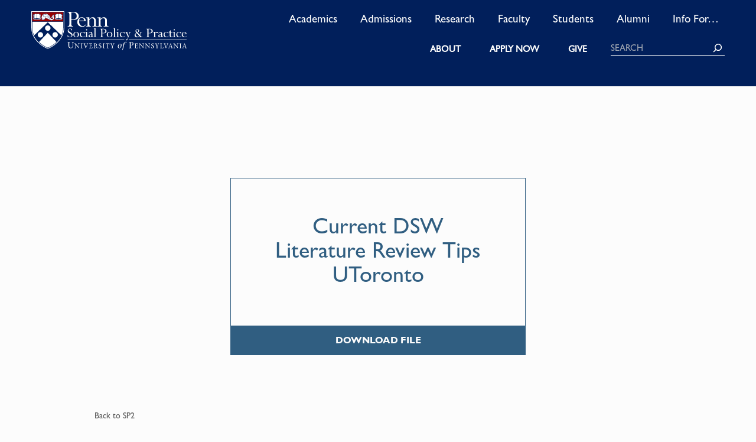

--- FILE ---
content_type: text/html; charset=UTF-8
request_url: https://sp2.upenn.edu/resource/current-dsw-literature-review-tips-utoronto/
body_size: 50751
content:
<!doctype html>
<html lang="en">

<head>
	<meta charset="utf-8"><script type="text/javascript">(window.NREUM||(NREUM={})).init={privacy:{cookies_enabled:true},ajax:{deny_list:["bam.nr-data.net"]},feature_flags:["soft_nav"],distributed_tracing:{enabled:true}};(window.NREUM||(NREUM={})).loader_config={agentID:"1588888944",accountID:"4244312",trustKey:"66686",xpid:"UAQDVVVSChABUVFbBQUHUFwB",licenseKey:"NRJS-a3b6b05edaf87939f39",applicationID:"1509240680",browserID:"1588888944"};;/*! For license information please see nr-loader-spa-1.307.0.min.js.LICENSE.txt */
(()=>{var e,t,r={384:(e,t,r)=>{"use strict";r.d(t,{NT:()=>a,US:()=>u,Zm:()=>o,bQ:()=>d,dV:()=>c,pV:()=>l});var n=r(6154),i=r(1863),s=r(1910);const a={beacon:"bam.nr-data.net",errorBeacon:"bam.nr-data.net"};function o(){return n.gm.NREUM||(n.gm.NREUM={}),void 0===n.gm.newrelic&&(n.gm.newrelic=n.gm.NREUM),n.gm.NREUM}function c(){let e=o();return e.o||(e.o={ST:n.gm.setTimeout,SI:n.gm.setImmediate||n.gm.setInterval,CT:n.gm.clearTimeout,XHR:n.gm.XMLHttpRequest,REQ:n.gm.Request,EV:n.gm.Event,PR:n.gm.Promise,MO:n.gm.MutationObserver,FETCH:n.gm.fetch,WS:n.gm.WebSocket},(0,s.i)(...Object.values(e.o))),e}function d(e,t){let r=o();r.initializedAgents??={},t.initializedAt={ms:(0,i.t)(),date:new Date},r.initializedAgents[e]=t}function u(e,t){o()[e]=t}function l(){return function(){let e=o();const t=e.info||{};e.info={beacon:a.beacon,errorBeacon:a.errorBeacon,...t}}(),function(){let e=o();const t=e.init||{};e.init={...t}}(),c(),function(){let e=o();const t=e.loader_config||{};e.loader_config={...t}}(),o()}},782:(e,t,r)=>{"use strict";r.d(t,{T:()=>n});const n=r(860).K7.pageViewTiming},860:(e,t,r)=>{"use strict";r.d(t,{$J:()=>u,K7:()=>c,P3:()=>d,XX:()=>i,Yy:()=>o,df:()=>s,qY:()=>n,v4:()=>a});const n="events",i="jserrors",s="browser/blobs",a="rum",o="browser/logs",c={ajax:"ajax",genericEvents:"generic_events",jserrors:i,logging:"logging",metrics:"metrics",pageAction:"page_action",pageViewEvent:"page_view_event",pageViewTiming:"page_view_timing",sessionReplay:"session_replay",sessionTrace:"session_trace",softNav:"soft_navigations",spa:"spa"},d={[c.pageViewEvent]:1,[c.pageViewTiming]:2,[c.metrics]:3,[c.jserrors]:4,[c.spa]:5,[c.ajax]:6,[c.sessionTrace]:7,[c.softNav]:8,[c.sessionReplay]:9,[c.logging]:10,[c.genericEvents]:11},u={[c.pageViewEvent]:a,[c.pageViewTiming]:n,[c.ajax]:n,[c.spa]:n,[c.softNav]:n,[c.metrics]:i,[c.jserrors]:i,[c.sessionTrace]:s,[c.sessionReplay]:s,[c.logging]:o,[c.genericEvents]:"ins"}},944:(e,t,r)=>{"use strict";r.d(t,{R:()=>i});var n=r(3241);function i(e,t){"function"==typeof console.debug&&(console.debug("New Relic Warning: https://github.com/newrelic/newrelic-browser-agent/blob/main/docs/warning-codes.md#".concat(e),t),(0,n.W)({agentIdentifier:null,drained:null,type:"data",name:"warn",feature:"warn",data:{code:e,secondary:t}}))}},993:(e,t,r)=>{"use strict";r.d(t,{A$:()=>s,ET:()=>a,TZ:()=>o,p_:()=>i});var n=r(860);const i={ERROR:"ERROR",WARN:"WARN",INFO:"INFO",DEBUG:"DEBUG",TRACE:"TRACE"},s={OFF:0,ERROR:1,WARN:2,INFO:3,DEBUG:4,TRACE:5},a="log",o=n.K7.logging},1687:(e,t,r)=>{"use strict";r.d(t,{Ak:()=>d,Ze:()=>h,x3:()=>u});var n=r(3241),i=r(7836),s=r(3606),a=r(860),o=r(2646);const c={};function d(e,t){const r={staged:!1,priority:a.P3[t]||0};l(e),c[e].get(t)||c[e].set(t,r)}function u(e,t){e&&c[e]&&(c[e].get(t)&&c[e].delete(t),p(e,t,!1),c[e].size&&f(e))}function l(e){if(!e)throw new Error("agentIdentifier required");c[e]||(c[e]=new Map)}function h(e="",t="feature",r=!1){if(l(e),!e||!c[e].get(t)||r)return p(e,t);c[e].get(t).staged=!0,f(e)}function f(e){const t=Array.from(c[e]);t.every(([e,t])=>t.staged)&&(t.sort((e,t)=>e[1].priority-t[1].priority),t.forEach(([t])=>{c[e].delete(t),p(e,t)}))}function p(e,t,r=!0){const a=e?i.ee.get(e):i.ee,c=s.i.handlers;if(!a.aborted&&a.backlog&&c){if((0,n.W)({agentIdentifier:e,type:"lifecycle",name:"drain",feature:t}),r){const e=a.backlog[t],r=c[t];if(r){for(let t=0;e&&t<e.length;++t)g(e[t],r);Object.entries(r).forEach(([e,t])=>{Object.values(t||{}).forEach(t=>{t[0]?.on&&t[0]?.context()instanceof o.y&&t[0].on(e,t[1])})})}}a.isolatedBacklog||delete c[t],a.backlog[t]=null,a.emit("drain-"+t,[])}}function g(e,t){var r=e[1];Object.values(t[r]||{}).forEach(t=>{var r=e[0];if(t[0]===r){var n=t[1],i=e[3],s=e[2];n.apply(i,s)}})}},1738:(e,t,r)=>{"use strict";r.d(t,{U:()=>f,Y:()=>h});var n=r(3241),i=r(9908),s=r(1863),a=r(944),o=r(5701),c=r(3969),d=r(8362),u=r(860),l=r(4261);function h(e,t,r,s){const h=s||r;!h||h[e]&&h[e]!==d.d.prototype[e]||(h[e]=function(){(0,i.p)(c.xV,["API/"+e+"/called"],void 0,u.K7.metrics,r.ee),(0,n.W)({agentIdentifier:r.agentIdentifier,drained:!!o.B?.[r.agentIdentifier],type:"data",name:"api",feature:l.Pl+e,data:{}});try{return t.apply(this,arguments)}catch(e){(0,a.R)(23,e)}})}function f(e,t,r,n,a){const o=e.info;null===r?delete o.jsAttributes[t]:o.jsAttributes[t]=r,(a||null===r)&&(0,i.p)(l.Pl+n,[(0,s.t)(),t,r],void 0,"session",e.ee)}},1741:(e,t,r)=>{"use strict";r.d(t,{W:()=>s});var n=r(944),i=r(4261);class s{#e(e,...t){if(this[e]!==s.prototype[e])return this[e](...t);(0,n.R)(35,e)}addPageAction(e,t){return this.#e(i.hG,e,t)}register(e){return this.#e(i.eY,e)}recordCustomEvent(e,t){return this.#e(i.fF,e,t)}setPageViewName(e,t){return this.#e(i.Fw,e,t)}setCustomAttribute(e,t,r){return this.#e(i.cD,e,t,r)}noticeError(e,t){return this.#e(i.o5,e,t)}setUserId(e,t=!1){return this.#e(i.Dl,e,t)}setApplicationVersion(e){return this.#e(i.nb,e)}setErrorHandler(e){return this.#e(i.bt,e)}addRelease(e,t){return this.#e(i.k6,e,t)}log(e,t){return this.#e(i.$9,e,t)}start(){return this.#e(i.d3)}finished(e){return this.#e(i.BL,e)}recordReplay(){return this.#e(i.CH)}pauseReplay(){return this.#e(i.Tb)}addToTrace(e){return this.#e(i.U2,e)}setCurrentRouteName(e){return this.#e(i.PA,e)}interaction(e){return this.#e(i.dT,e)}wrapLogger(e,t,r){return this.#e(i.Wb,e,t,r)}measure(e,t){return this.#e(i.V1,e,t)}consent(e){return this.#e(i.Pv,e)}}},1863:(e,t,r)=>{"use strict";function n(){return Math.floor(performance.now())}r.d(t,{t:()=>n})},1910:(e,t,r)=>{"use strict";r.d(t,{i:()=>s});var n=r(944);const i=new Map;function s(...e){return e.every(e=>{if(i.has(e))return i.get(e);const t="function"==typeof e?e.toString():"",r=t.includes("[native code]"),s=t.includes("nrWrapper");return r||s||(0,n.R)(64,e?.name||t),i.set(e,r),r})}},2555:(e,t,r)=>{"use strict";r.d(t,{D:()=>o,f:()=>a});var n=r(384),i=r(8122);const s={beacon:n.NT.beacon,errorBeacon:n.NT.errorBeacon,licenseKey:void 0,applicationID:void 0,sa:void 0,queueTime:void 0,applicationTime:void 0,ttGuid:void 0,user:void 0,account:void 0,product:void 0,extra:void 0,jsAttributes:{},userAttributes:void 0,atts:void 0,transactionName:void 0,tNamePlain:void 0};function a(e){try{return!!e.licenseKey&&!!e.errorBeacon&&!!e.applicationID}catch(e){return!1}}const o=e=>(0,i.a)(e,s)},2614:(e,t,r)=>{"use strict";r.d(t,{BB:()=>a,H3:()=>n,g:()=>d,iL:()=>c,tS:()=>o,uh:()=>i,wk:()=>s});const n="NRBA",i="SESSION",s=144e5,a=18e5,o={STARTED:"session-started",PAUSE:"session-pause",RESET:"session-reset",RESUME:"session-resume",UPDATE:"session-update"},c={SAME_TAB:"same-tab",CROSS_TAB:"cross-tab"},d={OFF:0,FULL:1,ERROR:2}},2646:(e,t,r)=>{"use strict";r.d(t,{y:()=>n});class n{constructor(e){this.contextId=e}}},2843:(e,t,r)=>{"use strict";r.d(t,{G:()=>s,u:()=>i});var n=r(3878);function i(e,t=!1,r,i){(0,n.DD)("visibilitychange",function(){if(t)return void("hidden"===document.visibilityState&&e());e(document.visibilityState)},r,i)}function s(e,t,r){(0,n.sp)("pagehide",e,t,r)}},3241:(e,t,r)=>{"use strict";r.d(t,{W:()=>s});var n=r(6154);const i="newrelic";function s(e={}){try{n.gm.dispatchEvent(new CustomEvent(i,{detail:e}))}catch(e){}}},3304:(e,t,r)=>{"use strict";r.d(t,{A:()=>s});var n=r(7836);const i=()=>{const e=new WeakSet;return(t,r)=>{if("object"==typeof r&&null!==r){if(e.has(r))return;e.add(r)}return r}};function s(e){try{return JSON.stringify(e,i())??""}catch(e){try{n.ee.emit("internal-error",[e])}catch(e){}return""}}},3333:(e,t,r)=>{"use strict";r.d(t,{$v:()=>u,TZ:()=>n,Xh:()=>c,Zp:()=>i,kd:()=>d,mq:()=>o,nf:()=>a,qN:()=>s});const n=r(860).K7.genericEvents,i=["auxclick","click","copy","keydown","paste","scrollend"],s=["focus","blur"],a=4,o=1e3,c=2e3,d=["PageAction","UserAction","BrowserPerformance"],u={RESOURCES:"experimental.resources",REGISTER:"register"}},3434:(e,t,r)=>{"use strict";r.d(t,{Jt:()=>s,YM:()=>d});var n=r(7836),i=r(5607);const s="nr@original:".concat(i.W),a=50;var o=Object.prototype.hasOwnProperty,c=!1;function d(e,t){return e||(e=n.ee),r.inPlace=function(e,t,n,i,s){n||(n="");const a="-"===n.charAt(0);for(let o=0;o<t.length;o++){const c=t[o],d=e[c];l(d)||(e[c]=r(d,a?c+n:n,i,c,s))}},r.flag=s,r;function r(t,r,n,c,d){return l(t)?t:(r||(r=""),nrWrapper[s]=t,function(e,t,r){if(Object.defineProperty&&Object.keys)try{return Object.keys(e).forEach(function(r){Object.defineProperty(t,r,{get:function(){return e[r]},set:function(t){return e[r]=t,t}})}),t}catch(e){u([e],r)}for(var n in e)o.call(e,n)&&(t[n]=e[n])}(t,nrWrapper,e),nrWrapper);function nrWrapper(){var s,o,l,h;let f;try{o=this,s=[...arguments],l="function"==typeof n?n(s,o):n||{}}catch(t){u([t,"",[s,o,c],l],e)}i(r+"start",[s,o,c],l,d);const p=performance.now();let g;try{return h=t.apply(o,s),g=performance.now(),h}catch(e){throw g=performance.now(),i(r+"err",[s,o,e],l,d),f=e,f}finally{const e=g-p,t={start:p,end:g,duration:e,isLongTask:e>=a,methodName:c,thrownError:f};t.isLongTask&&i("long-task",[t,o],l,d),i(r+"end",[s,o,h],l,d)}}}function i(r,n,i,s){if(!c||t){var a=c;c=!0;try{e.emit(r,n,i,t,s)}catch(t){u([t,r,n,i],e)}c=a}}}function u(e,t){t||(t=n.ee);try{t.emit("internal-error",e)}catch(e){}}function l(e){return!(e&&"function"==typeof e&&e.apply&&!e[s])}},3606:(e,t,r)=>{"use strict";r.d(t,{i:()=>s});var n=r(9908);s.on=a;var i=s.handlers={};function s(e,t,r,s){a(s||n.d,i,e,t,r)}function a(e,t,r,i,s){s||(s="feature"),e||(e=n.d);var a=t[s]=t[s]||{};(a[r]=a[r]||[]).push([e,i])}},3738:(e,t,r)=>{"use strict";r.d(t,{He:()=>i,Kp:()=>o,Lc:()=>d,Rz:()=>u,TZ:()=>n,bD:()=>s,d3:()=>a,jx:()=>l,sl:()=>h,uP:()=>c});const n=r(860).K7.sessionTrace,i="bstResource",s="resource",a="-start",o="-end",c="fn"+a,d="fn"+o,u="pushState",l=1e3,h=3e4},3785:(e,t,r)=>{"use strict";r.d(t,{R:()=>c,b:()=>d});var n=r(9908),i=r(1863),s=r(860),a=r(3969),o=r(993);function c(e,t,r={},c=o.p_.INFO,d=!0,u,l=(0,i.t)()){(0,n.p)(a.xV,["API/logging/".concat(c.toLowerCase(),"/called")],void 0,s.K7.metrics,e),(0,n.p)(o.ET,[l,t,r,c,d,u],void 0,s.K7.logging,e)}function d(e){return"string"==typeof e&&Object.values(o.p_).some(t=>t===e.toUpperCase().trim())}},3878:(e,t,r)=>{"use strict";function n(e,t){return{capture:e,passive:!1,signal:t}}function i(e,t,r=!1,i){window.addEventListener(e,t,n(r,i))}function s(e,t,r=!1,i){document.addEventListener(e,t,n(r,i))}r.d(t,{DD:()=>s,jT:()=>n,sp:()=>i})},3962:(e,t,r)=>{"use strict";r.d(t,{AM:()=>a,O2:()=>l,OV:()=>s,Qu:()=>h,TZ:()=>c,ih:()=>f,pP:()=>o,t1:()=>u,tC:()=>i,wD:()=>d});var n=r(860);const i=["click","keydown","submit"],s="popstate",a="api",o="initialPageLoad",c=n.K7.softNav,d=5e3,u=500,l={INITIAL_PAGE_LOAD:"",ROUTE_CHANGE:1,UNSPECIFIED:2},h={INTERACTION:1,AJAX:2,CUSTOM_END:3,CUSTOM_TRACER:4},f={IP:"in progress",PF:"pending finish",FIN:"finished",CAN:"cancelled"}},3969:(e,t,r)=>{"use strict";r.d(t,{TZ:()=>n,XG:()=>o,rs:()=>i,xV:()=>a,z_:()=>s});const n=r(860).K7.metrics,i="sm",s="cm",a="storeSupportabilityMetrics",o="storeEventMetrics"},4234:(e,t,r)=>{"use strict";r.d(t,{W:()=>s});var n=r(7836),i=r(1687);class s{constructor(e,t){this.agentIdentifier=e,this.ee=n.ee.get(e),this.featureName=t,this.blocked=!1}deregisterDrain(){(0,i.x3)(this.agentIdentifier,this.featureName)}}},4261:(e,t,r)=>{"use strict";r.d(t,{$9:()=>u,BL:()=>c,CH:()=>p,Dl:()=>R,Fw:()=>w,PA:()=>v,Pl:()=>n,Pv:()=>A,Tb:()=>h,U2:()=>a,V1:()=>E,Wb:()=>T,bt:()=>y,cD:()=>b,d3:()=>x,dT:()=>d,eY:()=>g,fF:()=>f,hG:()=>s,hw:()=>i,k6:()=>o,nb:()=>m,o5:()=>l});const n="api-",i=n+"ixn-",s="addPageAction",a="addToTrace",o="addRelease",c="finished",d="interaction",u="log",l="noticeError",h="pauseReplay",f="recordCustomEvent",p="recordReplay",g="register",m="setApplicationVersion",v="setCurrentRouteName",b="setCustomAttribute",y="setErrorHandler",w="setPageViewName",R="setUserId",x="start",T="wrapLogger",E="measure",A="consent"},4387:(e,t,r)=>{"use strict";function n(e={}){return!(!e.id||!e.name)}function i(e){return"string"==typeof e&&e.trim().length<501||"number"==typeof e}function s(e,t){if(2!==t?.harvestEndpointVersion)return{};const r=t.agentRef.runtime.appMetadata.agents[0].entityGuid;return n(e)?{"source.id":e.id,"source.name":e.name,"source.type":e.type,"parent.id":e.parent?.id||r}:{"entity.guid":r,appId:t.agentRef.info.applicationID}}r.d(t,{Ux:()=>s,c7:()=>n,yo:()=>i})},5205:(e,t,r)=>{"use strict";r.d(t,{j:()=>S});var n=r(384),i=r(1741);var s=r(2555),a=r(3333);const o=e=>{if(!e||"string"!=typeof e)return!1;try{document.createDocumentFragment().querySelector(e)}catch{return!1}return!0};var c=r(2614),d=r(944),u=r(8122);const l="[data-nr-mask]",h=e=>(0,u.a)(e,(()=>{const e={feature_flags:[],experimental:{allow_registered_children:!1,resources:!1},mask_selector:"*",block_selector:"[data-nr-block]",mask_input_options:{color:!1,date:!1,"datetime-local":!1,email:!1,month:!1,number:!1,range:!1,search:!1,tel:!1,text:!1,time:!1,url:!1,week:!1,textarea:!1,select:!1,password:!0}};return{ajax:{deny_list:void 0,block_internal:!0,enabled:!0,autoStart:!0},api:{get allow_registered_children(){return e.feature_flags.includes(a.$v.REGISTER)||e.experimental.allow_registered_children},set allow_registered_children(t){e.experimental.allow_registered_children=t},duplicate_registered_data:!1},browser_consent_mode:{enabled:!1},distributed_tracing:{enabled:void 0,exclude_newrelic_header:void 0,cors_use_newrelic_header:void 0,cors_use_tracecontext_headers:void 0,allowed_origins:void 0},get feature_flags(){return e.feature_flags},set feature_flags(t){e.feature_flags=t},generic_events:{enabled:!0,autoStart:!0},harvest:{interval:30},jserrors:{enabled:!0,autoStart:!0},logging:{enabled:!0,autoStart:!0},metrics:{enabled:!0,autoStart:!0},obfuscate:void 0,page_action:{enabled:!0},page_view_event:{enabled:!0,autoStart:!0},page_view_timing:{enabled:!0,autoStart:!0},performance:{capture_marks:!1,capture_measures:!1,capture_detail:!0,resources:{get enabled(){return e.feature_flags.includes(a.$v.RESOURCES)||e.experimental.resources},set enabled(t){e.experimental.resources=t},asset_types:[],first_party_domains:[],ignore_newrelic:!0}},privacy:{cookies_enabled:!0},proxy:{assets:void 0,beacon:void 0},session:{expiresMs:c.wk,inactiveMs:c.BB},session_replay:{autoStart:!0,enabled:!1,preload:!1,sampling_rate:10,error_sampling_rate:100,collect_fonts:!1,inline_images:!1,fix_stylesheets:!0,mask_all_inputs:!0,get mask_text_selector(){return e.mask_selector},set mask_text_selector(t){o(t)?e.mask_selector="".concat(t,",").concat(l):""===t||null===t?e.mask_selector=l:(0,d.R)(5,t)},get block_class(){return"nr-block"},get ignore_class(){return"nr-ignore"},get mask_text_class(){return"nr-mask"},get block_selector(){return e.block_selector},set block_selector(t){o(t)?e.block_selector+=",".concat(t):""!==t&&(0,d.R)(6,t)},get mask_input_options(){return e.mask_input_options},set mask_input_options(t){t&&"object"==typeof t?e.mask_input_options={...t,password:!0}:(0,d.R)(7,t)}},session_trace:{enabled:!0,autoStart:!0},soft_navigations:{enabled:!0,autoStart:!0},spa:{enabled:!0,autoStart:!0},ssl:void 0,user_actions:{enabled:!0,elementAttributes:["id","className","tagName","type"]}}})());var f=r(6154),p=r(9324);let g=0;const m={buildEnv:p.F3,distMethod:p.Xs,version:p.xv,originTime:f.WN},v={consented:!1},b={appMetadata:{},get consented(){return this.session?.state?.consent||v.consented},set consented(e){v.consented=e},customTransaction:void 0,denyList:void 0,disabled:!1,harvester:void 0,isolatedBacklog:!1,isRecording:!1,loaderType:void 0,maxBytes:3e4,obfuscator:void 0,onerror:void 0,ptid:void 0,releaseIds:{},session:void 0,timeKeeper:void 0,registeredEntities:[],jsAttributesMetadata:{bytes:0},get harvestCount(){return++g}},y=e=>{const t=(0,u.a)(e,b),r=Object.keys(m).reduce((e,t)=>(e[t]={value:m[t],writable:!1,configurable:!0,enumerable:!0},e),{});return Object.defineProperties(t,r)};var w=r(5701);const R=e=>{const t=e.startsWith("http");e+="/",r.p=t?e:"https://"+e};var x=r(7836),T=r(3241);const E={accountID:void 0,trustKey:void 0,agentID:void 0,licenseKey:void 0,applicationID:void 0,xpid:void 0},A=e=>(0,u.a)(e,E),_=new Set;function S(e,t={},r,a){let{init:o,info:c,loader_config:d,runtime:u={},exposed:l=!0}=t;if(!c){const e=(0,n.pV)();o=e.init,c=e.info,d=e.loader_config}e.init=h(o||{}),e.loader_config=A(d||{}),c.jsAttributes??={},f.bv&&(c.jsAttributes.isWorker=!0),e.info=(0,s.D)(c);const p=e.init,g=[c.beacon,c.errorBeacon];_.has(e.agentIdentifier)||(p.proxy.assets&&(R(p.proxy.assets),g.push(p.proxy.assets)),p.proxy.beacon&&g.push(p.proxy.beacon),e.beacons=[...g],function(e){const t=(0,n.pV)();Object.getOwnPropertyNames(i.W.prototype).forEach(r=>{const n=i.W.prototype[r];if("function"!=typeof n||"constructor"===n)return;let s=t[r];e[r]&&!1!==e.exposed&&"micro-agent"!==e.runtime?.loaderType&&(t[r]=(...t)=>{const n=e[r](...t);return s?s(...t):n})})}(e),(0,n.US)("activatedFeatures",w.B)),u.denyList=[...p.ajax.deny_list||[],...p.ajax.block_internal?g:[]],u.ptid=e.agentIdentifier,u.loaderType=r,e.runtime=y(u),_.has(e.agentIdentifier)||(e.ee=x.ee.get(e.agentIdentifier),e.exposed=l,(0,T.W)({agentIdentifier:e.agentIdentifier,drained:!!w.B?.[e.agentIdentifier],type:"lifecycle",name:"initialize",feature:void 0,data:e.config})),_.add(e.agentIdentifier)}},5270:(e,t,r)=>{"use strict";r.d(t,{Aw:()=>a,SR:()=>s,rF:()=>o});var n=r(384),i=r(7767);function s(e){return!!(0,n.dV)().o.MO&&(0,i.V)(e)&&!0===e?.session_trace.enabled}function a(e){return!0===e?.session_replay.preload&&s(e)}function o(e,t){try{if("string"==typeof t?.type){if("password"===t.type.toLowerCase())return"*".repeat(e?.length||0);if(void 0!==t?.dataset?.nrUnmask||t?.classList?.contains("nr-unmask"))return e}}catch(e){}return"string"==typeof e?e.replace(/[\S]/g,"*"):"*".repeat(e?.length||0)}},5289:(e,t,r)=>{"use strict";r.d(t,{GG:()=>a,Qr:()=>c,sB:()=>o});var n=r(3878),i=r(6389);function s(){return"undefined"==typeof document||"complete"===document.readyState}function a(e,t){if(s())return e();const r=(0,i.J)(e),a=setInterval(()=>{s()&&(clearInterval(a),r())},500);(0,n.sp)("load",r,t)}function o(e){if(s())return e();(0,n.DD)("DOMContentLoaded",e)}function c(e){if(s())return e();(0,n.sp)("popstate",e)}},5607:(e,t,r)=>{"use strict";r.d(t,{W:()=>n});const n=(0,r(9566).bz)()},5701:(e,t,r)=>{"use strict";r.d(t,{B:()=>s,t:()=>a});var n=r(3241);const i=new Set,s={};function a(e,t){const r=t.agentIdentifier;s[r]??={},e&&"object"==typeof e&&(i.has(r)||(t.ee.emit("rumresp",[e]),s[r]=e,i.add(r),(0,n.W)({agentIdentifier:r,loaded:!0,drained:!0,type:"lifecycle",name:"load",feature:void 0,data:e})))}},6154:(e,t,r)=>{"use strict";r.d(t,{OF:()=>d,RI:()=>i,WN:()=>h,bv:()=>s,eN:()=>f,gm:()=>a,lR:()=>l,m:()=>c,mw:()=>o,sb:()=>u});var n=r(1863);const i="undefined"!=typeof window&&!!window.document,s="undefined"!=typeof WorkerGlobalScope&&("undefined"!=typeof self&&self instanceof WorkerGlobalScope&&self.navigator instanceof WorkerNavigator||"undefined"!=typeof globalThis&&globalThis instanceof WorkerGlobalScope&&globalThis.navigator instanceof WorkerNavigator),a=i?window:"undefined"!=typeof WorkerGlobalScope&&("undefined"!=typeof self&&self instanceof WorkerGlobalScope&&self||"undefined"!=typeof globalThis&&globalThis instanceof WorkerGlobalScope&&globalThis),o=Boolean("hidden"===a?.document?.visibilityState),c=""+a?.location,d=/iPad|iPhone|iPod/.test(a.navigator?.userAgent),u=d&&"undefined"==typeof SharedWorker,l=(()=>{const e=a.navigator?.userAgent?.match(/Firefox[/\s](\d+\.\d+)/);return Array.isArray(e)&&e.length>=2?+e[1]:0})(),h=Date.now()-(0,n.t)(),f=()=>"undefined"!=typeof PerformanceNavigationTiming&&a?.performance?.getEntriesByType("navigation")?.[0]?.responseStart},6344:(e,t,r)=>{"use strict";r.d(t,{BB:()=>u,Qb:()=>l,TZ:()=>i,Ug:()=>a,Vh:()=>s,_s:()=>o,bc:()=>d,yP:()=>c});var n=r(2614);const i=r(860).K7.sessionReplay,s="errorDuringReplay",a=.12,o={DomContentLoaded:0,Load:1,FullSnapshot:2,IncrementalSnapshot:3,Meta:4,Custom:5},c={[n.g.ERROR]:15e3,[n.g.FULL]:3e5,[n.g.OFF]:0},d={RESET:{message:"Session was reset",sm:"Reset"},IMPORT:{message:"Recorder failed to import",sm:"Import"},TOO_MANY:{message:"429: Too Many Requests",sm:"Too-Many"},TOO_BIG:{message:"Payload was too large",sm:"Too-Big"},CROSS_TAB:{message:"Session Entity was set to OFF on another tab",sm:"Cross-Tab"},ENTITLEMENTS:{message:"Session Replay is not allowed and will not be started",sm:"Entitlement"}},u=5e3,l={API:"api",RESUME:"resume",SWITCH_TO_FULL:"switchToFull",INITIALIZE:"initialize",PRELOAD:"preload"}},6389:(e,t,r)=>{"use strict";function n(e,t=500,r={}){const n=r?.leading||!1;let i;return(...r)=>{n&&void 0===i&&(e.apply(this,r),i=setTimeout(()=>{i=clearTimeout(i)},t)),n||(clearTimeout(i),i=setTimeout(()=>{e.apply(this,r)},t))}}function i(e){let t=!1;return(...r)=>{t||(t=!0,e.apply(this,r))}}r.d(t,{J:()=>i,s:()=>n})},6630:(e,t,r)=>{"use strict";r.d(t,{T:()=>n});const n=r(860).K7.pageViewEvent},6774:(e,t,r)=>{"use strict";r.d(t,{T:()=>n});const n=r(860).K7.jserrors},7295:(e,t,r)=>{"use strict";r.d(t,{Xv:()=>a,gX:()=>i,iW:()=>s});var n=[];function i(e){if(!e||s(e))return!1;if(0===n.length)return!0;if("*"===n[0].hostname)return!1;for(var t=0;t<n.length;t++){var r=n[t];if(r.hostname.test(e.hostname)&&r.pathname.test(e.pathname))return!1}return!0}function s(e){return void 0===e.hostname}function a(e){if(n=[],e&&e.length)for(var t=0;t<e.length;t++){let r=e[t];if(!r)continue;if("*"===r)return void(n=[{hostname:"*"}]);0===r.indexOf("http://")?r=r.substring(7):0===r.indexOf("https://")&&(r=r.substring(8));const i=r.indexOf("/");let s,a;i>0?(s=r.substring(0,i),a=r.substring(i)):(s=r,a="*");let[c]=s.split(":");n.push({hostname:o(c),pathname:o(a,!0)})}}function o(e,t=!1){const r=e.replace(/[.+?^${}()|[\]\\]/g,e=>"\\"+e).replace(/\*/g,".*?");return new RegExp((t?"^":"")+r+"$")}},7485:(e,t,r)=>{"use strict";r.d(t,{D:()=>i});var n=r(6154);function i(e){if(0===(e||"").indexOf("data:"))return{protocol:"data"};try{const t=new URL(e,location.href),r={port:t.port,hostname:t.hostname,pathname:t.pathname,search:t.search,protocol:t.protocol.slice(0,t.protocol.indexOf(":")),sameOrigin:t.protocol===n.gm?.location?.protocol&&t.host===n.gm?.location?.host};return r.port&&""!==r.port||("http:"===t.protocol&&(r.port="80"),"https:"===t.protocol&&(r.port="443")),r.pathname&&""!==r.pathname?r.pathname.startsWith("/")||(r.pathname="/".concat(r.pathname)):r.pathname="/",r}catch(e){return{}}}},7699:(e,t,r)=>{"use strict";r.d(t,{It:()=>s,KC:()=>o,No:()=>i,qh:()=>a});var n=r(860);const i=16e3,s=1e6,a="SESSION_ERROR",o={[n.K7.logging]:!0,[n.K7.genericEvents]:!1,[n.K7.jserrors]:!1,[n.K7.ajax]:!1}},7767:(e,t,r)=>{"use strict";r.d(t,{V:()=>i});var n=r(6154);const i=e=>n.RI&&!0===e?.privacy.cookies_enabled},7836:(e,t,r)=>{"use strict";r.d(t,{P:()=>o,ee:()=>c});var n=r(384),i=r(8990),s=r(2646),a=r(5607);const o="nr@context:".concat(a.W),c=function e(t,r){var n={},a={},u={},l=!1;try{l=16===r.length&&d.initializedAgents?.[r]?.runtime.isolatedBacklog}catch(e){}var h={on:p,addEventListener:p,removeEventListener:function(e,t){var r=n[e];if(!r)return;for(var i=0;i<r.length;i++)r[i]===t&&r.splice(i,1)},emit:function(e,r,n,i,s){!1!==s&&(s=!0);if(c.aborted&&!i)return;t&&s&&t.emit(e,r,n);var o=f(n);g(e).forEach(e=>{e.apply(o,r)});var d=v()[a[e]];d&&d.push([h,e,r,o]);return o},get:m,listeners:g,context:f,buffer:function(e,t){const r=v();if(t=t||"feature",h.aborted)return;Object.entries(e||{}).forEach(([e,n])=>{a[n]=t,t in r||(r[t]=[])})},abort:function(){h._aborted=!0,Object.keys(h.backlog).forEach(e=>{delete h.backlog[e]})},isBuffering:function(e){return!!v()[a[e]]},debugId:r,backlog:l?{}:t&&"object"==typeof t.backlog?t.backlog:{},isolatedBacklog:l};return Object.defineProperty(h,"aborted",{get:()=>{let e=h._aborted||!1;return e||(t&&(e=t.aborted),e)}}),h;function f(e){return e&&e instanceof s.y?e:e?(0,i.I)(e,o,()=>new s.y(o)):new s.y(o)}function p(e,t){n[e]=g(e).concat(t)}function g(e){return n[e]||[]}function m(t){return u[t]=u[t]||e(h,t)}function v(){return h.backlog}}(void 0,"globalEE"),d=(0,n.Zm)();d.ee||(d.ee=c)},8122:(e,t,r)=>{"use strict";r.d(t,{a:()=>i});var n=r(944);function i(e,t){try{if(!e||"object"!=typeof e)return(0,n.R)(3);if(!t||"object"!=typeof t)return(0,n.R)(4);const r=Object.create(Object.getPrototypeOf(t),Object.getOwnPropertyDescriptors(t)),s=0===Object.keys(r).length?e:r;for(let a in s)if(void 0!==e[a])try{if(null===e[a]){r[a]=null;continue}Array.isArray(e[a])&&Array.isArray(t[a])?r[a]=Array.from(new Set([...e[a],...t[a]])):"object"==typeof e[a]&&"object"==typeof t[a]?r[a]=i(e[a],t[a]):r[a]=e[a]}catch(e){r[a]||(0,n.R)(1,e)}return r}catch(e){(0,n.R)(2,e)}}},8139:(e,t,r)=>{"use strict";r.d(t,{u:()=>h});var n=r(7836),i=r(3434),s=r(8990),a=r(6154);const o={},c=a.gm.XMLHttpRequest,d="addEventListener",u="removeEventListener",l="nr@wrapped:".concat(n.P);function h(e){var t=function(e){return(e||n.ee).get("events")}(e);if(o[t.debugId]++)return t;o[t.debugId]=1;var r=(0,i.YM)(t,!0);function h(e){r.inPlace(e,[d,u],"-",p)}function p(e,t){return e[1]}return"getPrototypeOf"in Object&&(a.RI&&f(document,h),c&&f(c.prototype,h),f(a.gm,h)),t.on(d+"-start",function(e,t){var n=e[1];if(null!==n&&("function"==typeof n||"object"==typeof n)&&"newrelic"!==e[0]){var i=(0,s.I)(n,l,function(){var e={object:function(){if("function"!=typeof n.handleEvent)return;return n.handleEvent.apply(n,arguments)},function:n}[typeof n];return e?r(e,"fn-",null,e.name||"anonymous"):n});this.wrapped=e[1]=i}}),t.on(u+"-start",function(e){e[1]=this.wrapped||e[1]}),t}function f(e,t,...r){let n=e;for(;"object"==typeof n&&!Object.prototype.hasOwnProperty.call(n,d);)n=Object.getPrototypeOf(n);n&&t(n,...r)}},8362:(e,t,r)=>{"use strict";r.d(t,{d:()=>s});var n=r(9566),i=r(1741);class s extends i.W{agentIdentifier=(0,n.LA)(16)}},8374:(e,t,r)=>{r.nc=(()=>{try{return document?.currentScript?.nonce}catch(e){}return""})()},8990:(e,t,r)=>{"use strict";r.d(t,{I:()=>i});var n=Object.prototype.hasOwnProperty;function i(e,t,r){if(n.call(e,t))return e[t];var i=r();if(Object.defineProperty&&Object.keys)try{return Object.defineProperty(e,t,{value:i,writable:!0,enumerable:!1}),i}catch(e){}return e[t]=i,i}},9300:(e,t,r)=>{"use strict";r.d(t,{T:()=>n});const n=r(860).K7.ajax},9324:(e,t,r)=>{"use strict";r.d(t,{AJ:()=>a,F3:()=>i,Xs:()=>s,Yq:()=>o,xv:()=>n});const n="1.307.0",i="PROD",s="CDN",a="@newrelic/rrweb",o="1.0.1"},9566:(e,t,r)=>{"use strict";r.d(t,{LA:()=>o,ZF:()=>c,bz:()=>a,el:()=>d});var n=r(6154);const i="xxxxxxxx-xxxx-4xxx-yxxx-xxxxxxxxxxxx";function s(e,t){return e?15&e[t]:16*Math.random()|0}function a(){const e=n.gm?.crypto||n.gm?.msCrypto;let t,r=0;return e&&e.getRandomValues&&(t=e.getRandomValues(new Uint8Array(30))),i.split("").map(e=>"x"===e?s(t,r++).toString(16):"y"===e?(3&s()|8).toString(16):e).join("")}function o(e){const t=n.gm?.crypto||n.gm?.msCrypto;let r,i=0;t&&t.getRandomValues&&(r=t.getRandomValues(new Uint8Array(e)));const a=[];for(var o=0;o<e;o++)a.push(s(r,i++).toString(16));return a.join("")}function c(){return o(16)}function d(){return o(32)}},9908:(e,t,r)=>{"use strict";r.d(t,{d:()=>n,p:()=>i});var n=r(7836).ee.get("handle");function i(e,t,r,i,s){s?(s.buffer([e],i),s.emit(e,t,r)):(n.buffer([e],i),n.emit(e,t,r))}}},n={};function i(e){var t=n[e];if(void 0!==t)return t.exports;var s=n[e]={exports:{}};return r[e](s,s.exports,i),s.exports}i.m=r,i.d=(e,t)=>{for(var r in t)i.o(t,r)&&!i.o(e,r)&&Object.defineProperty(e,r,{enumerable:!0,get:t[r]})},i.f={},i.e=e=>Promise.all(Object.keys(i.f).reduce((t,r)=>(i.f[r](e,t),t),[])),i.u=e=>({212:"nr-spa-compressor",249:"nr-spa-recorder",478:"nr-spa"}[e]+"-1.307.0.min.js"),i.o=(e,t)=>Object.prototype.hasOwnProperty.call(e,t),e={},t="NRBA-1.307.0.PROD:",i.l=(r,n,s,a)=>{if(e[r])e[r].push(n);else{var o,c;if(void 0!==s)for(var d=document.getElementsByTagName("script"),u=0;u<d.length;u++){var l=d[u];if(l.getAttribute("src")==r||l.getAttribute("data-webpack")==t+s){o=l;break}}if(!o){c=!0;var h={478:"sha512-bFoj7wd1EcCTt0jkKdFkw+gjDdU092aP1BOVh5n0PjhLNtBCSXj4vpjfIJR8zH8Bn6/XPpFl3gSNOuWVJ98iug==",249:"sha512-FRHQNWDGImhEo7a7lqCuCt6xlBgommnGc+JH2/YGJlngDoH+/3jpT/cyFpwi2M5G6srPVN4wLxrVqskf6KB7bg==",212:"sha512-okml4IaluCF10UG6SWzY+cKPgBNvH2+S5f1FxomzQUHf608N0b9dwoBv/ZFAhJhrdxPgTA4AxlBzwGcjMGIlQQ=="};(o=document.createElement("script")).charset="utf-8",i.nc&&o.setAttribute("nonce",i.nc),o.setAttribute("data-webpack",t+s),o.src=r,0!==o.src.indexOf(window.location.origin+"/")&&(o.crossOrigin="anonymous"),h[a]&&(o.integrity=h[a])}e[r]=[n];var f=(t,n)=>{o.onerror=o.onload=null,clearTimeout(p);var i=e[r];if(delete e[r],o.parentNode&&o.parentNode.removeChild(o),i&&i.forEach(e=>e(n)),t)return t(n)},p=setTimeout(f.bind(null,void 0,{type:"timeout",target:o}),12e4);o.onerror=f.bind(null,o.onerror),o.onload=f.bind(null,o.onload),c&&document.head.appendChild(o)}},i.r=e=>{"undefined"!=typeof Symbol&&Symbol.toStringTag&&Object.defineProperty(e,Symbol.toStringTag,{value:"Module"}),Object.defineProperty(e,"__esModule",{value:!0})},i.p="https://js-agent.newrelic.com/",(()=>{var e={38:0,788:0};i.f.j=(t,r)=>{var n=i.o(e,t)?e[t]:void 0;if(0!==n)if(n)r.push(n[2]);else{var s=new Promise((r,i)=>n=e[t]=[r,i]);r.push(n[2]=s);var a=i.p+i.u(t),o=new Error;i.l(a,r=>{if(i.o(e,t)&&(0!==(n=e[t])&&(e[t]=void 0),n)){var s=r&&("load"===r.type?"missing":r.type),a=r&&r.target&&r.target.src;o.message="Loading chunk "+t+" failed: ("+s+": "+a+")",o.name="ChunkLoadError",o.type=s,o.request=a,n[1](o)}},"chunk-"+t,t)}};var t=(t,r)=>{var n,s,[a,o,c]=r,d=0;if(a.some(t=>0!==e[t])){for(n in o)i.o(o,n)&&(i.m[n]=o[n]);if(c)c(i)}for(t&&t(r);d<a.length;d++)s=a[d],i.o(e,s)&&e[s]&&e[s][0](),e[s]=0},r=self["webpackChunk:NRBA-1.307.0.PROD"]=self["webpackChunk:NRBA-1.307.0.PROD"]||[];r.forEach(t.bind(null,0)),r.push=t.bind(null,r.push.bind(r))})(),(()=>{"use strict";i(8374);var e=i(8362),t=i(860);const r=Object.values(t.K7);var n=i(5205);var s=i(9908),a=i(1863),o=i(4261),c=i(1738);var d=i(1687),u=i(4234),l=i(5289),h=i(6154),f=i(944),p=i(5270),g=i(7767),m=i(6389),v=i(7699);class b extends u.W{constructor(e,t){super(e.agentIdentifier,t),this.agentRef=e,this.abortHandler=void 0,this.featAggregate=void 0,this.loadedSuccessfully=void 0,this.onAggregateImported=new Promise(e=>{this.loadedSuccessfully=e}),this.deferred=Promise.resolve(),!1===e.init[this.featureName].autoStart?this.deferred=new Promise((t,r)=>{this.ee.on("manual-start-all",(0,m.J)(()=>{(0,d.Ak)(e.agentIdentifier,this.featureName),t()}))}):(0,d.Ak)(e.agentIdentifier,t)}importAggregator(e,t,r={}){if(this.featAggregate)return;const n=async()=>{let n;await this.deferred;try{if((0,g.V)(e.init)){const{setupAgentSession:t}=await i.e(478).then(i.bind(i,8766));n=t(e)}}catch(e){(0,f.R)(20,e),this.ee.emit("internal-error",[e]),(0,s.p)(v.qh,[e],void 0,this.featureName,this.ee)}try{if(!this.#t(this.featureName,n,e.init))return(0,d.Ze)(this.agentIdentifier,this.featureName),void this.loadedSuccessfully(!1);const{Aggregate:i}=await t();this.featAggregate=new i(e,r),e.runtime.harvester.initializedAggregates.push(this.featAggregate),this.loadedSuccessfully(!0)}catch(e){(0,f.R)(34,e),this.abortHandler?.(),(0,d.Ze)(this.agentIdentifier,this.featureName,!0),this.loadedSuccessfully(!1),this.ee&&this.ee.abort()}};h.RI?(0,l.GG)(()=>n(),!0):n()}#t(e,r,n){if(this.blocked)return!1;switch(e){case t.K7.sessionReplay:return(0,p.SR)(n)&&!!r;case t.K7.sessionTrace:return!!r;default:return!0}}}var y=i(6630),w=i(2614),R=i(3241);class x extends b{static featureName=y.T;constructor(e){var t;super(e,y.T),this.setupInspectionEvents(e.agentIdentifier),t=e,(0,c.Y)(o.Fw,function(e,r){"string"==typeof e&&("/"!==e.charAt(0)&&(e="/"+e),t.runtime.customTransaction=(r||"http://custom.transaction")+e,(0,s.p)(o.Pl+o.Fw,[(0,a.t)()],void 0,void 0,t.ee))},t),this.importAggregator(e,()=>i.e(478).then(i.bind(i,2467)))}setupInspectionEvents(e){const t=(t,r)=>{t&&(0,R.W)({agentIdentifier:e,timeStamp:t.timeStamp,loaded:"complete"===t.target.readyState,type:"window",name:r,data:t.target.location+""})};(0,l.sB)(e=>{t(e,"DOMContentLoaded")}),(0,l.GG)(e=>{t(e,"load")}),(0,l.Qr)(e=>{t(e,"navigate")}),this.ee.on(w.tS.UPDATE,(t,r)=>{(0,R.W)({agentIdentifier:e,type:"lifecycle",name:"session",data:r})})}}var T=i(384);class E extends e.d{constructor(e){var t;(super(),h.gm)?(this.features={},(0,T.bQ)(this.agentIdentifier,this),this.desiredFeatures=new Set(e.features||[]),this.desiredFeatures.add(x),(0,n.j)(this,e,e.loaderType||"agent"),t=this,(0,c.Y)(o.cD,function(e,r,n=!1){if("string"==typeof e){if(["string","number","boolean"].includes(typeof r)||null===r)return(0,c.U)(t,e,r,o.cD,n);(0,f.R)(40,typeof r)}else(0,f.R)(39,typeof e)},t),function(e){(0,c.Y)(o.Dl,function(t,r=!1){if("string"!=typeof t&&null!==t)return void(0,f.R)(41,typeof t);const n=e.info.jsAttributes["enduser.id"];r&&null!=n&&n!==t?(0,s.p)(o.Pl+"setUserIdAndResetSession",[t],void 0,"session",e.ee):(0,c.U)(e,"enduser.id",t,o.Dl,!0)},e)}(this),function(e){(0,c.Y)(o.nb,function(t){if("string"==typeof t||null===t)return(0,c.U)(e,"application.version",t,o.nb,!1);(0,f.R)(42,typeof t)},e)}(this),function(e){(0,c.Y)(o.d3,function(){e.ee.emit("manual-start-all")},e)}(this),function(e){(0,c.Y)(o.Pv,function(t=!0){if("boolean"==typeof t){if((0,s.p)(o.Pl+o.Pv,[t],void 0,"session",e.ee),e.runtime.consented=t,t){const t=e.features.page_view_event;t.onAggregateImported.then(e=>{const r=t.featAggregate;e&&!r.sentRum&&r.sendRum()})}}else(0,f.R)(65,typeof t)},e)}(this),this.run()):(0,f.R)(21)}get config(){return{info:this.info,init:this.init,loader_config:this.loader_config,runtime:this.runtime}}get api(){return this}run(){try{const e=function(e){const t={};return r.forEach(r=>{t[r]=!!e[r]?.enabled}),t}(this.init),n=[...this.desiredFeatures];n.sort((e,r)=>t.P3[e.featureName]-t.P3[r.featureName]),n.forEach(r=>{if(!e[r.featureName]&&r.featureName!==t.K7.pageViewEvent)return;if(r.featureName===t.K7.spa)return void(0,f.R)(67);const n=function(e){switch(e){case t.K7.ajax:return[t.K7.jserrors];case t.K7.sessionTrace:return[t.K7.ajax,t.K7.pageViewEvent];case t.K7.sessionReplay:return[t.K7.sessionTrace];case t.K7.pageViewTiming:return[t.K7.pageViewEvent];default:return[]}}(r.featureName).filter(e=>!(e in this.features));n.length>0&&(0,f.R)(36,{targetFeature:r.featureName,missingDependencies:n}),this.features[r.featureName]=new r(this)})}catch(e){(0,f.R)(22,e);for(const e in this.features)this.features[e].abortHandler?.();const t=(0,T.Zm)();delete t.initializedAgents[this.agentIdentifier]?.features,delete this.sharedAggregator;return t.ee.get(this.agentIdentifier).abort(),!1}}}var A=i(2843),_=i(782);class S extends b{static featureName=_.T;constructor(e){super(e,_.T),h.RI&&((0,A.u)(()=>(0,s.p)("docHidden",[(0,a.t)()],void 0,_.T,this.ee),!0),(0,A.G)(()=>(0,s.p)("winPagehide",[(0,a.t)()],void 0,_.T,this.ee)),this.importAggregator(e,()=>i.e(478).then(i.bind(i,9917))))}}var O=i(3969);class I extends b{static featureName=O.TZ;constructor(e){super(e,O.TZ),h.RI&&document.addEventListener("securitypolicyviolation",e=>{(0,s.p)(O.xV,["Generic/CSPViolation/Detected"],void 0,this.featureName,this.ee)}),this.importAggregator(e,()=>i.e(478).then(i.bind(i,6555)))}}var N=i(6774),P=i(3878),D=i(3304);class k{constructor(e,t,r,n,i){this.name="UncaughtError",this.message="string"==typeof e?e:(0,D.A)(e),this.sourceURL=t,this.line=r,this.column=n,this.__newrelic=i}}function C(e){return M(e)?e:new k(void 0!==e?.message?e.message:e,e?.filename||e?.sourceURL,e?.lineno||e?.line,e?.colno||e?.col,e?.__newrelic,e?.cause)}function j(e){const t="Unhandled Promise Rejection: ";if(!e?.reason)return;if(M(e.reason)){try{e.reason.message.startsWith(t)||(e.reason.message=t+e.reason.message)}catch(e){}return C(e.reason)}const r=C(e.reason);return(r.message||"").startsWith(t)||(r.message=t+r.message),r}function L(e){if(e.error instanceof SyntaxError&&!/:\d+$/.test(e.error.stack?.trim())){const t=new k(e.message,e.filename,e.lineno,e.colno,e.error.__newrelic,e.cause);return t.name=SyntaxError.name,t}return M(e.error)?e.error:C(e)}function M(e){return e instanceof Error&&!!e.stack}function H(e,r,n,i,o=(0,a.t)()){"string"==typeof e&&(e=new Error(e)),(0,s.p)("err",[e,o,!1,r,n.runtime.isRecording,void 0,i],void 0,t.K7.jserrors,n.ee),(0,s.p)("uaErr",[],void 0,t.K7.genericEvents,n.ee)}var B=i(4387),K=i(993),W=i(3785);function U(e,{customAttributes:t={},level:r=K.p_.INFO}={},n,i,s=(0,a.t)()){(0,W.R)(n.ee,e,t,r,!1,i,s)}function F(e,r,n,i,c=(0,a.t)()){(0,s.p)(o.Pl+o.hG,[c,e,r,i],void 0,t.K7.genericEvents,n.ee)}function V(e,r,n,i,c=(0,a.t)()){const{start:d,end:u,customAttributes:l}=r||{},h={customAttributes:l||{}};if("object"!=typeof h.customAttributes||"string"!=typeof e||0===e.length)return void(0,f.R)(57);const p=(e,t)=>null==e?t:"number"==typeof e?e:e instanceof PerformanceMark?e.startTime:Number.NaN;if(h.start=p(d,0),h.end=p(u,c),Number.isNaN(h.start)||Number.isNaN(h.end))(0,f.R)(57);else{if(h.duration=h.end-h.start,!(h.duration<0))return(0,s.p)(o.Pl+o.V1,[h,e,i],void 0,t.K7.genericEvents,n.ee),h;(0,f.R)(58)}}function G(e,r={},n,i,c=(0,a.t)()){(0,s.p)(o.Pl+o.fF,[c,e,r,i],void 0,t.K7.genericEvents,n.ee)}function z(e){(0,c.Y)(o.eY,function(t){return Y(e,t)},e)}function Y(e,r,n){const i={};(0,f.R)(54,"newrelic.register"),r||={},r.type="MFE",r.licenseKey||=e.info.licenseKey,r.blocked=!1,r.parent=n||{};let o=()=>{};const c=e.runtime.registeredEntities,d=c.find(({metadata:{target:{id:e,name:t}}})=>e===r.id);if(d)return d.metadata.target.name!==r.name&&(d.metadata.target.name=r.name),d;const u=e=>{r.blocked=!0,o=e};e.init.api.allow_registered_children||u((0,m.J)(()=>(0,f.R)(55))),(0,B.c7)(r)||u((0,m.J)(()=>(0,f.R)(48,r))),(0,B.yo)(r.id)&&(0,B.yo)(r.name)||u((0,m.J)(()=>(0,f.R)(48,r)));const l={addPageAction:(t,n={})=>g(F,[t,{...i,...n},e],r),log:(t,n={})=>g(U,[t,{...n,customAttributes:{...i,...n.customAttributes||{}}},e],r),measure:(t,n={})=>g(V,[t,{...n,customAttributes:{...i,...n.customAttributes||{}}},e],r),noticeError:(t,n={})=>g(H,[t,{...i,...n},e],r),register:(t={})=>g(Y,[e,t],l.metadata.target),recordCustomEvent:(t,n={})=>g(G,[t,{...i,...n},e],r),setApplicationVersion:e=>p("application.version",e),setCustomAttribute:(e,t)=>p(e,t),setUserId:e=>p("enduser.id",e),metadata:{customAttributes:i,target:r}},h=()=>(r.blocked&&o(),r.blocked);h()||c.push(l);const p=(e,t)=>{h()||(i[e]=t)},g=(r,n,i)=>{if(h())return;const o=(0,a.t)();(0,s.p)(O.xV,["API/register/".concat(r.name,"/called")],void 0,t.K7.metrics,e.ee);try{return e.init.api.duplicate_registered_data&&"register"!==r.name&&r(...n,void 0,o),r(...n,i,o)}catch(e){(0,f.R)(50,e)}};return l}class Z extends b{static featureName=N.T;constructor(e){var t;super(e,N.T),t=e,(0,c.Y)(o.o5,(e,r)=>H(e,r,t),t),function(e){(0,c.Y)(o.bt,function(t){e.runtime.onerror=t},e)}(e),function(e){let t=0;(0,c.Y)(o.k6,function(e,r){++t>10||(this.runtime.releaseIds[e.slice(-200)]=(""+r).slice(-200))},e)}(e),z(e);try{this.removeOnAbort=new AbortController}catch(e){}this.ee.on("internal-error",(t,r)=>{this.abortHandler&&(0,s.p)("ierr",[C(t),(0,a.t)(),!0,{},e.runtime.isRecording,r],void 0,this.featureName,this.ee)}),h.gm.addEventListener("unhandledrejection",t=>{this.abortHandler&&(0,s.p)("err",[j(t),(0,a.t)(),!1,{unhandledPromiseRejection:1},e.runtime.isRecording],void 0,this.featureName,this.ee)},(0,P.jT)(!1,this.removeOnAbort?.signal)),h.gm.addEventListener("error",t=>{this.abortHandler&&(0,s.p)("err",[L(t),(0,a.t)(),!1,{},e.runtime.isRecording],void 0,this.featureName,this.ee)},(0,P.jT)(!1,this.removeOnAbort?.signal)),this.abortHandler=this.#r,this.importAggregator(e,()=>i.e(478).then(i.bind(i,2176)))}#r(){this.removeOnAbort?.abort(),this.abortHandler=void 0}}var q=i(8990);let X=1;function J(e){const t=typeof e;return!e||"object"!==t&&"function"!==t?-1:e===h.gm?0:(0,q.I)(e,"nr@id",function(){return X++})}function Q(e){if("string"==typeof e&&e.length)return e.length;if("object"==typeof e){if("undefined"!=typeof ArrayBuffer&&e instanceof ArrayBuffer&&e.byteLength)return e.byteLength;if("undefined"!=typeof Blob&&e instanceof Blob&&e.size)return e.size;if(!("undefined"!=typeof FormData&&e instanceof FormData))try{return(0,D.A)(e).length}catch(e){return}}}var ee=i(8139),te=i(7836),re=i(3434);const ne={},ie=["open","send"];function se(e){var t=e||te.ee;const r=function(e){return(e||te.ee).get("xhr")}(t);if(void 0===h.gm.XMLHttpRequest)return r;if(ne[r.debugId]++)return r;ne[r.debugId]=1,(0,ee.u)(t);var n=(0,re.YM)(r),i=h.gm.XMLHttpRequest,s=h.gm.MutationObserver,a=h.gm.Promise,o=h.gm.setInterval,c="readystatechange",d=["onload","onerror","onabort","onloadstart","onloadend","onprogress","ontimeout"],u=[],l=h.gm.XMLHttpRequest=function(e){const t=new i(e),s=r.context(t);try{r.emit("new-xhr",[t],s),t.addEventListener(c,(a=s,function(){var e=this;e.readyState>3&&!a.resolved&&(a.resolved=!0,r.emit("xhr-resolved",[],e)),n.inPlace(e,d,"fn-",y)}),(0,P.jT)(!1))}catch(e){(0,f.R)(15,e);try{r.emit("internal-error",[e])}catch(e){}}var a;return t};function p(e,t){n.inPlace(t,["onreadystatechange"],"fn-",y)}if(function(e,t){for(var r in e)t[r]=e[r]}(i,l),l.prototype=i.prototype,n.inPlace(l.prototype,ie,"-xhr-",y),r.on("send-xhr-start",function(e,t){p(e,t),function(e){u.push(e),s&&(g?g.then(b):o?o(b):(m=-m,v.data=m))}(t)}),r.on("open-xhr-start",p),s){var g=a&&a.resolve();if(!o&&!a){var m=1,v=document.createTextNode(m);new s(b).observe(v,{characterData:!0})}}else t.on("fn-end",function(e){e[0]&&e[0].type===c||b()});function b(){for(var e=0;e<u.length;e++)p(0,u[e]);u.length&&(u=[])}function y(e,t){return t}return r}var ae="fetch-",oe=ae+"body-",ce=["arrayBuffer","blob","json","text","formData"],de=h.gm.Request,ue=h.gm.Response,le="prototype";const he={};function fe(e){const t=function(e){return(e||te.ee).get("fetch")}(e);if(!(de&&ue&&h.gm.fetch))return t;if(he[t.debugId]++)return t;function r(e,r,n){var i=e[r];"function"==typeof i&&(e[r]=function(){var e,r=[...arguments],s={};t.emit(n+"before-start",[r],s),s[te.P]&&s[te.P].dt&&(e=s[te.P].dt);var a=i.apply(this,r);return t.emit(n+"start",[r,e],a),a.then(function(e){return t.emit(n+"end",[null,e],a),e},function(e){throw t.emit(n+"end",[e],a),e})})}return he[t.debugId]=1,ce.forEach(e=>{r(de[le],e,oe),r(ue[le],e,oe)}),r(h.gm,"fetch",ae),t.on(ae+"end",function(e,r){var n=this;if(r){var i=r.headers.get("content-length");null!==i&&(n.rxSize=i),t.emit(ae+"done",[null,r],n)}else t.emit(ae+"done",[e],n)}),t}var pe=i(7485),ge=i(9566);class me{constructor(e){this.agentRef=e}generateTracePayload(e){const t=this.agentRef.loader_config;if(!this.shouldGenerateTrace(e)||!t)return null;var r=(t.accountID||"").toString()||null,n=(t.agentID||"").toString()||null,i=(t.trustKey||"").toString()||null;if(!r||!n)return null;var s=(0,ge.ZF)(),a=(0,ge.el)(),o=Date.now(),c={spanId:s,traceId:a,timestamp:o};return(e.sameOrigin||this.isAllowedOrigin(e)&&this.useTraceContextHeadersForCors())&&(c.traceContextParentHeader=this.generateTraceContextParentHeader(s,a),c.traceContextStateHeader=this.generateTraceContextStateHeader(s,o,r,n,i)),(e.sameOrigin&&!this.excludeNewrelicHeader()||!e.sameOrigin&&this.isAllowedOrigin(e)&&this.useNewrelicHeaderForCors())&&(c.newrelicHeader=this.generateTraceHeader(s,a,o,r,n,i)),c}generateTraceContextParentHeader(e,t){return"00-"+t+"-"+e+"-01"}generateTraceContextStateHeader(e,t,r,n,i){return i+"@nr=0-1-"+r+"-"+n+"-"+e+"----"+t}generateTraceHeader(e,t,r,n,i,s){if(!("function"==typeof h.gm?.btoa))return null;var a={v:[0,1],d:{ty:"Browser",ac:n,ap:i,id:e,tr:t,ti:r}};return s&&n!==s&&(a.d.tk=s),btoa((0,D.A)(a))}shouldGenerateTrace(e){return this.agentRef.init?.distributed_tracing?.enabled&&this.isAllowedOrigin(e)}isAllowedOrigin(e){var t=!1;const r=this.agentRef.init?.distributed_tracing;if(e.sameOrigin)t=!0;else if(r?.allowed_origins instanceof Array)for(var n=0;n<r.allowed_origins.length;n++){var i=(0,pe.D)(r.allowed_origins[n]);if(e.hostname===i.hostname&&e.protocol===i.protocol&&e.port===i.port){t=!0;break}}return t}excludeNewrelicHeader(){var e=this.agentRef.init?.distributed_tracing;return!!e&&!!e.exclude_newrelic_header}useNewrelicHeaderForCors(){var e=this.agentRef.init?.distributed_tracing;return!!e&&!1!==e.cors_use_newrelic_header}useTraceContextHeadersForCors(){var e=this.agentRef.init?.distributed_tracing;return!!e&&!!e.cors_use_tracecontext_headers}}var ve=i(9300),be=i(7295);function ye(e){return"string"==typeof e?e:e instanceof(0,T.dV)().o.REQ?e.url:h.gm?.URL&&e instanceof URL?e.href:void 0}var we=["load","error","abort","timeout"],Re=we.length,xe=(0,T.dV)().o.REQ,Te=(0,T.dV)().o.XHR;const Ee="X-NewRelic-App-Data";class Ae extends b{static featureName=ve.T;constructor(e){super(e,ve.T),this.dt=new me(e),this.handler=(e,t,r,n)=>(0,s.p)(e,t,r,n,this.ee);try{const e={xmlhttprequest:"xhr",fetch:"fetch",beacon:"beacon"};h.gm?.performance?.getEntriesByType("resource").forEach(r=>{if(r.initiatorType in e&&0!==r.responseStatus){const n={status:r.responseStatus},i={rxSize:r.transferSize,duration:Math.floor(r.duration),cbTime:0};_e(n,r.name),this.handler("xhr",[n,i,r.startTime,r.responseEnd,e[r.initiatorType]],void 0,t.K7.ajax)}})}catch(e){}fe(this.ee),se(this.ee),function(e,r,n,i){function o(e){var t=this;t.totalCbs=0,t.called=0,t.cbTime=0,t.end=T,t.ended=!1,t.xhrGuids={},t.lastSize=null,t.loadCaptureCalled=!1,t.params=this.params||{},t.metrics=this.metrics||{},t.latestLongtaskEnd=0,e.addEventListener("load",function(r){E(t,e)},(0,P.jT)(!1)),h.lR||e.addEventListener("progress",function(e){t.lastSize=e.loaded},(0,P.jT)(!1))}function c(e){this.params={method:e[0]},_e(this,e[1]),this.metrics={}}function d(t,r){e.loader_config.xpid&&this.sameOrigin&&r.setRequestHeader("X-NewRelic-ID",e.loader_config.xpid);var n=i.generateTracePayload(this.parsedOrigin);if(n){var s=!1;n.newrelicHeader&&(r.setRequestHeader("newrelic",n.newrelicHeader),s=!0),n.traceContextParentHeader&&(r.setRequestHeader("traceparent",n.traceContextParentHeader),n.traceContextStateHeader&&r.setRequestHeader("tracestate",n.traceContextStateHeader),s=!0),s&&(this.dt=n)}}function u(e,t){var n=this.metrics,i=e[0],s=this;if(n&&i){var o=Q(i);o&&(n.txSize=o)}this.startTime=(0,a.t)(),this.body=i,this.listener=function(e){try{"abort"!==e.type||s.loadCaptureCalled||(s.params.aborted=!0),("load"!==e.type||s.called===s.totalCbs&&(s.onloadCalled||"function"!=typeof t.onload)&&"function"==typeof s.end)&&s.end(t)}catch(e){try{r.emit("internal-error",[e])}catch(e){}}};for(var c=0;c<Re;c++)t.addEventListener(we[c],this.listener,(0,P.jT)(!1))}function l(e,t,r){this.cbTime+=e,t?this.onloadCalled=!0:this.called+=1,this.called!==this.totalCbs||!this.onloadCalled&&"function"==typeof r.onload||"function"!=typeof this.end||this.end(r)}function f(e,t){var r=""+J(e)+!!t;this.xhrGuids&&!this.xhrGuids[r]&&(this.xhrGuids[r]=!0,this.totalCbs+=1)}function p(e,t){var r=""+J(e)+!!t;this.xhrGuids&&this.xhrGuids[r]&&(delete this.xhrGuids[r],this.totalCbs-=1)}function g(){this.endTime=(0,a.t)()}function m(e,t){t instanceof Te&&"load"===e[0]&&r.emit("xhr-load-added",[e[1],e[2]],t)}function v(e,t){t instanceof Te&&"load"===e[0]&&r.emit("xhr-load-removed",[e[1],e[2]],t)}function b(e,t,r){t instanceof Te&&("onload"===r&&(this.onload=!0),("load"===(e[0]&&e[0].type)||this.onload)&&(this.xhrCbStart=(0,a.t)()))}function y(e,t){this.xhrCbStart&&r.emit("xhr-cb-time",[(0,a.t)()-this.xhrCbStart,this.onload,t],t)}function w(e){var t,r=e[1]||{};if("string"==typeof e[0]?0===(t=e[0]).length&&h.RI&&(t=""+h.gm.location.href):e[0]&&e[0].url?t=e[0].url:h.gm?.URL&&e[0]&&e[0]instanceof URL?t=e[0].href:"function"==typeof e[0].toString&&(t=e[0].toString()),"string"==typeof t&&0!==t.length){t&&(this.parsedOrigin=(0,pe.D)(t),this.sameOrigin=this.parsedOrigin.sameOrigin);var n=i.generateTracePayload(this.parsedOrigin);if(n&&(n.newrelicHeader||n.traceContextParentHeader))if(e[0]&&e[0].headers)o(e[0].headers,n)&&(this.dt=n);else{var s={};for(var a in r)s[a]=r[a];s.headers=new Headers(r.headers||{}),o(s.headers,n)&&(this.dt=n),e.length>1?e[1]=s:e.push(s)}}function o(e,t){var r=!1;return t.newrelicHeader&&(e.set("newrelic",t.newrelicHeader),r=!0),t.traceContextParentHeader&&(e.set("traceparent",t.traceContextParentHeader),t.traceContextStateHeader&&e.set("tracestate",t.traceContextStateHeader),r=!0),r}}function R(e,t){this.params={},this.metrics={},this.startTime=(0,a.t)(),this.dt=t,e.length>=1&&(this.target=e[0]),e.length>=2&&(this.opts=e[1]);var r=this.opts||{},n=this.target;_e(this,ye(n));var i=(""+(n&&n instanceof xe&&n.method||r.method||"GET")).toUpperCase();this.params.method=i,this.body=r.body,this.txSize=Q(r.body)||0}function x(e,r){if(this.endTime=(0,a.t)(),this.params||(this.params={}),(0,be.iW)(this.params))return;let i;this.params.status=r?r.status:0,"string"==typeof this.rxSize&&this.rxSize.length>0&&(i=+this.rxSize);const s={txSize:this.txSize,rxSize:i,duration:(0,a.t)()-this.startTime};n("xhr",[this.params,s,this.startTime,this.endTime,"fetch"],this,t.K7.ajax)}function T(e){const r=this.params,i=this.metrics;if(!this.ended){this.ended=!0;for(let t=0;t<Re;t++)e.removeEventListener(we[t],this.listener,!1);r.aborted||(0,be.iW)(r)||(i.duration=(0,a.t)()-this.startTime,this.loadCaptureCalled||4!==e.readyState?null==r.status&&(r.status=0):E(this,e),i.cbTime=this.cbTime,n("xhr",[r,i,this.startTime,this.endTime,"xhr"],this,t.K7.ajax))}}function E(e,n){e.params.status=n.status;var i=function(e,t){var r=e.responseType;return"json"===r&&null!==t?t:"arraybuffer"===r||"blob"===r||"json"===r?Q(e.response):"text"===r||""===r||void 0===r?Q(e.responseText):void 0}(n,e.lastSize);if(i&&(e.metrics.rxSize=i),e.sameOrigin&&n.getAllResponseHeaders().indexOf(Ee)>=0){var a=n.getResponseHeader(Ee);a&&((0,s.p)(O.rs,["Ajax/CrossApplicationTracing/Header/Seen"],void 0,t.K7.metrics,r),e.params.cat=a.split(", ").pop())}e.loadCaptureCalled=!0}r.on("new-xhr",o),r.on("open-xhr-start",c),r.on("open-xhr-end",d),r.on("send-xhr-start",u),r.on("xhr-cb-time",l),r.on("xhr-load-added",f),r.on("xhr-load-removed",p),r.on("xhr-resolved",g),r.on("addEventListener-end",m),r.on("removeEventListener-end",v),r.on("fn-end",y),r.on("fetch-before-start",w),r.on("fetch-start",R),r.on("fn-start",b),r.on("fetch-done",x)}(e,this.ee,this.handler,this.dt),this.importAggregator(e,()=>i.e(478).then(i.bind(i,3845)))}}function _e(e,t){var r=(0,pe.D)(t),n=e.params||e;n.hostname=r.hostname,n.port=r.port,n.protocol=r.protocol,n.host=r.hostname+":"+r.port,n.pathname=r.pathname,e.parsedOrigin=r,e.sameOrigin=r.sameOrigin}const Se={},Oe=["pushState","replaceState"];function Ie(e){const t=function(e){return(e||te.ee).get("history")}(e);return!h.RI||Se[t.debugId]++||(Se[t.debugId]=1,(0,re.YM)(t).inPlace(window.history,Oe,"-")),t}var Ne=i(3738);function Pe(e){(0,c.Y)(o.BL,function(r=Date.now()){const n=r-h.WN;n<0&&(0,f.R)(62,r),(0,s.p)(O.XG,[o.BL,{time:n}],void 0,t.K7.metrics,e.ee),e.addToTrace({name:o.BL,start:r,origin:"nr"}),(0,s.p)(o.Pl+o.hG,[n,o.BL],void 0,t.K7.genericEvents,e.ee)},e)}const{He:De,bD:ke,d3:Ce,Kp:je,TZ:Le,Lc:Me,uP:He,Rz:Be}=Ne;class Ke extends b{static featureName=Le;constructor(e){var r;super(e,Le),r=e,(0,c.Y)(o.U2,function(e){if(!(e&&"object"==typeof e&&e.name&&e.start))return;const n={n:e.name,s:e.start-h.WN,e:(e.end||e.start)-h.WN,o:e.origin||"",t:"api"};n.s<0||n.e<0||n.e<n.s?(0,f.R)(61,{start:n.s,end:n.e}):(0,s.p)("bstApi",[n],void 0,t.K7.sessionTrace,r.ee)},r),Pe(e);if(!(0,g.V)(e.init))return void this.deregisterDrain();const n=this.ee;let d;Ie(n),this.eventsEE=(0,ee.u)(n),this.eventsEE.on(He,function(e,t){this.bstStart=(0,a.t)()}),this.eventsEE.on(Me,function(e,r){(0,s.p)("bst",[e[0],r,this.bstStart,(0,a.t)()],void 0,t.K7.sessionTrace,n)}),n.on(Be+Ce,function(e){this.time=(0,a.t)(),this.startPath=location.pathname+location.hash}),n.on(Be+je,function(e){(0,s.p)("bstHist",[location.pathname+location.hash,this.startPath,this.time],void 0,t.K7.sessionTrace,n)});try{d=new PerformanceObserver(e=>{const r=e.getEntries();(0,s.p)(De,[r],void 0,t.K7.sessionTrace,n)}),d.observe({type:ke,buffered:!0})}catch(e){}this.importAggregator(e,()=>i.e(478).then(i.bind(i,6974)),{resourceObserver:d})}}var We=i(6344);class Ue extends b{static featureName=We.TZ;#n;recorder;constructor(e){var r;let n;super(e,We.TZ),r=e,(0,c.Y)(o.CH,function(){(0,s.p)(o.CH,[],void 0,t.K7.sessionReplay,r.ee)},r),function(e){(0,c.Y)(o.Tb,function(){(0,s.p)(o.Tb,[],void 0,t.K7.sessionReplay,e.ee)},e)}(e);try{n=JSON.parse(localStorage.getItem("".concat(w.H3,"_").concat(w.uh)))}catch(e){}(0,p.SR)(e.init)&&this.ee.on(o.CH,()=>this.#i()),this.#s(n)&&this.importRecorder().then(e=>{e.startRecording(We.Qb.PRELOAD,n?.sessionReplayMode)}),this.importAggregator(this.agentRef,()=>i.e(478).then(i.bind(i,6167)),this),this.ee.on("err",e=>{this.blocked||this.agentRef.runtime.isRecording&&(this.errorNoticed=!0,(0,s.p)(We.Vh,[e],void 0,this.featureName,this.ee))})}#s(e){return e&&(e.sessionReplayMode===w.g.FULL||e.sessionReplayMode===w.g.ERROR)||(0,p.Aw)(this.agentRef.init)}importRecorder(){return this.recorder?Promise.resolve(this.recorder):(this.#n??=Promise.all([i.e(478),i.e(249)]).then(i.bind(i,4866)).then(({Recorder:e})=>(this.recorder=new e(this),this.recorder)).catch(e=>{throw this.ee.emit("internal-error",[e]),this.blocked=!0,e}),this.#n)}#i(){this.blocked||(this.featAggregate?this.featAggregate.mode!==w.g.FULL&&this.featAggregate.initializeRecording(w.g.FULL,!0,We.Qb.API):this.importRecorder().then(()=>{this.recorder.startRecording(We.Qb.API,w.g.FULL)}))}}var Fe=i(3962);class Ve extends b{static featureName=Fe.TZ;constructor(e){if(super(e,Fe.TZ),function(e){const r=e.ee.get("tracer");function n(){}(0,c.Y)(o.dT,function(e){return(new n).get("object"==typeof e?e:{})},e);const i=n.prototype={createTracer:function(n,i){var o={},c=this,d="function"==typeof i;return(0,s.p)(O.xV,["API/createTracer/called"],void 0,t.K7.metrics,e.ee),function(){if(r.emit((d?"":"no-")+"fn-start",[(0,a.t)(),c,d],o),d)try{return i.apply(this,arguments)}catch(e){const t="string"==typeof e?new Error(e):e;throw r.emit("fn-err",[arguments,this,t],o),t}finally{r.emit("fn-end",[(0,a.t)()],o)}}}};["actionText","setName","setAttribute","save","ignore","onEnd","getContext","end","get"].forEach(r=>{c.Y.apply(this,[r,function(){return(0,s.p)(o.hw+r,[performance.now(),...arguments],this,t.K7.softNav,e.ee),this},e,i])}),(0,c.Y)(o.PA,function(){(0,s.p)(o.hw+"routeName",[performance.now(),...arguments],void 0,t.K7.softNav,e.ee)},e)}(e),!h.RI||!(0,T.dV)().o.MO)return;const r=Ie(this.ee);try{this.removeOnAbort=new AbortController}catch(e){}Fe.tC.forEach(e=>{(0,P.sp)(e,e=>{l(e)},!0,this.removeOnAbort?.signal)});const n=()=>(0,s.p)("newURL",[(0,a.t)(),""+window.location],void 0,this.featureName,this.ee);r.on("pushState-end",n),r.on("replaceState-end",n),(0,P.sp)(Fe.OV,e=>{l(e),(0,s.p)("newURL",[e.timeStamp,""+window.location],void 0,this.featureName,this.ee)},!0,this.removeOnAbort?.signal);let d=!1;const u=new((0,T.dV)().o.MO)((e,t)=>{d||(d=!0,requestAnimationFrame(()=>{(0,s.p)("newDom",[(0,a.t)()],void 0,this.featureName,this.ee),d=!1}))}),l=(0,m.s)(e=>{"loading"!==document.readyState&&((0,s.p)("newUIEvent",[e],void 0,this.featureName,this.ee),u.observe(document.body,{attributes:!0,childList:!0,subtree:!0,characterData:!0}))},100,{leading:!0});this.abortHandler=function(){this.removeOnAbort?.abort(),u.disconnect(),this.abortHandler=void 0},this.importAggregator(e,()=>i.e(478).then(i.bind(i,4393)),{domObserver:u})}}var Ge=i(3333);const ze={},Ye=new Set;function Ze(e){return"string"==typeof e?{type:"string",size:(new TextEncoder).encode(e).length}:e instanceof ArrayBuffer?{type:"ArrayBuffer",size:e.byteLength}:e instanceof Blob?{type:"Blob",size:e.size}:e instanceof DataView?{type:"DataView",size:e.byteLength}:ArrayBuffer.isView(e)?{type:"TypedArray",size:e.byteLength}:{type:"unknown",size:0}}class qe{constructor(e,t){this.timestamp=(0,a.t)(),this.currentUrl=window.location.href,this.socketId=(0,ge.LA)(8),this.requestedUrl=e,this.requestedProtocols=Array.isArray(t)?t.join(","):t||"",this.openedAt=void 0,this.protocol=void 0,this.extensions=void 0,this.binaryType=void 0,this.messageOrigin=void 0,this.messageCount=void 0,this.messageBytes=void 0,this.messageBytesMin=void 0,this.messageBytesMax=void 0,this.messageTypes=void 0,this.sendCount=void 0,this.sendBytes=void 0,this.sendBytesMin=void 0,this.sendBytesMax=void 0,this.sendTypes=void 0,this.closedAt=void 0,this.closeCode=void 0,this.closeReason=void 0,this.closeWasClean=void 0,this.connectedDuration=void 0,this.hasErrors=void 0}}class Xe extends b{static featureName=Ge.TZ;constructor(e){super(e,Ge.TZ);const r=e.init.feature_flags.includes("websockets"),n=[e.init.page_action.enabled,e.init.performance.capture_marks,e.init.performance.capture_measures,e.init.performance.resources.enabled,e.init.user_actions.enabled,r];var d;let u,l;if(d=e,(0,c.Y)(o.hG,(e,t)=>F(e,t,d),d),function(e){(0,c.Y)(o.fF,(t,r)=>G(t,r,e),e)}(e),Pe(e),z(e),function(e){(0,c.Y)(o.V1,(t,r)=>V(t,r,e),e)}(e),r&&(l=function(e){if(!(0,T.dV)().o.WS)return e;const t=e.get("websockets");if(ze[t.debugId]++)return t;ze[t.debugId]=1,(0,A.G)(()=>{const e=(0,a.t)();Ye.forEach(r=>{r.nrData.closedAt=e,r.nrData.closeCode=1001,r.nrData.closeReason="Page navigating away",r.nrData.closeWasClean=!1,r.nrData.openedAt&&(r.nrData.connectedDuration=e-r.nrData.openedAt),t.emit("ws",[r.nrData],r)})});class r extends WebSocket{static name="WebSocket";static toString(){return"function WebSocket() { [native code] }"}toString(){return"[object WebSocket]"}get[Symbol.toStringTag](){return r.name}#a(e){(e.__newrelic??={}).socketId=this.nrData.socketId,this.nrData.hasErrors??=!0}constructor(...e){super(...e),this.nrData=new qe(e[0],e[1]),this.addEventListener("open",()=>{this.nrData.openedAt=(0,a.t)(),["protocol","extensions","binaryType"].forEach(e=>{this.nrData[e]=this[e]}),Ye.add(this)}),this.addEventListener("message",e=>{const{type:t,size:r}=Ze(e.data);this.nrData.messageOrigin??=e.origin,this.nrData.messageCount=(this.nrData.messageCount??0)+1,this.nrData.messageBytes=(this.nrData.messageBytes??0)+r,this.nrData.messageBytesMin=Math.min(this.nrData.messageBytesMin??1/0,r),this.nrData.messageBytesMax=Math.max(this.nrData.messageBytesMax??0,r),(this.nrData.messageTypes??"").includes(t)||(this.nrData.messageTypes=this.nrData.messageTypes?"".concat(this.nrData.messageTypes,",").concat(t):t)}),this.addEventListener("close",e=>{this.nrData.closedAt=(0,a.t)(),this.nrData.closeCode=e.code,this.nrData.closeReason=e.reason,this.nrData.closeWasClean=e.wasClean,this.nrData.connectedDuration=this.nrData.closedAt-this.nrData.openedAt,Ye.delete(this),t.emit("ws",[this.nrData],this)})}addEventListener(e,t,...r){const n=this,i="function"==typeof t?function(...e){try{return t.apply(this,e)}catch(e){throw n.#a(e),e}}:t?.handleEvent?{handleEvent:function(...e){try{return t.handleEvent.apply(t,e)}catch(e){throw n.#a(e),e}}}:t;return super.addEventListener(e,i,...r)}send(e){if(this.readyState===WebSocket.OPEN){const{type:t,size:r}=Ze(e);this.nrData.sendCount=(this.nrData.sendCount??0)+1,this.nrData.sendBytes=(this.nrData.sendBytes??0)+r,this.nrData.sendBytesMin=Math.min(this.nrData.sendBytesMin??1/0,r),this.nrData.sendBytesMax=Math.max(this.nrData.sendBytesMax??0,r),(this.nrData.sendTypes??"").includes(t)||(this.nrData.sendTypes=this.nrData.sendTypes?"".concat(this.nrData.sendTypes,",").concat(t):t)}try{return super.send(e)}catch(e){throw this.#a(e),e}}close(...e){try{super.close(...e)}catch(e){throw this.#a(e),e}}}return h.gm.WebSocket=r,t}(this.ee)),h.RI){if(fe(this.ee),se(this.ee),u=Ie(this.ee),e.init.user_actions.enabled){function f(t){const r=(0,pe.D)(t);return e.beacons.includes(r.hostname+":"+r.port)}function p(){u.emit("navChange")}Ge.Zp.forEach(e=>(0,P.sp)(e,e=>(0,s.p)("ua",[e],void 0,this.featureName,this.ee),!0)),Ge.qN.forEach(e=>{const t=(0,m.s)(e=>{(0,s.p)("ua",[e],void 0,this.featureName,this.ee)},500,{leading:!0});(0,P.sp)(e,t)}),h.gm.addEventListener("error",()=>{(0,s.p)("uaErr",[],void 0,t.K7.genericEvents,this.ee)},(0,P.jT)(!1,this.removeOnAbort?.signal)),this.ee.on("open-xhr-start",(e,r)=>{f(e[1])||r.addEventListener("readystatechange",()=>{2===r.readyState&&(0,s.p)("uaXhr",[],void 0,t.K7.genericEvents,this.ee)})}),this.ee.on("fetch-start",e=>{e.length>=1&&!f(ye(e[0]))&&(0,s.p)("uaXhr",[],void 0,t.K7.genericEvents,this.ee)}),u.on("pushState-end",p),u.on("replaceState-end",p),window.addEventListener("hashchange",p,(0,P.jT)(!0,this.removeOnAbort?.signal)),window.addEventListener("popstate",p,(0,P.jT)(!0,this.removeOnAbort?.signal))}if(e.init.performance.resources.enabled&&h.gm.PerformanceObserver?.supportedEntryTypes.includes("resource")){new PerformanceObserver(e=>{e.getEntries().forEach(e=>{(0,s.p)("browserPerformance.resource",[e],void 0,this.featureName,this.ee)})}).observe({type:"resource",buffered:!0})}}r&&l.on("ws",e=>{(0,s.p)("ws-complete",[e],void 0,this.featureName,this.ee)});try{this.removeOnAbort=new AbortController}catch(g){}this.abortHandler=()=>{this.removeOnAbort?.abort(),this.abortHandler=void 0},n.some(e=>e)?this.importAggregator(e,()=>i.e(478).then(i.bind(i,8019))):this.deregisterDrain()}}var Je=i(2646);const Qe=new Map;function $e(e,t,r,n,i=!0){if("object"!=typeof t||!t||"string"!=typeof r||!r||"function"!=typeof t[r])return(0,f.R)(29);const s=function(e){return(e||te.ee).get("logger")}(e),a=(0,re.YM)(s),o=new Je.y(te.P);o.level=n.level,o.customAttributes=n.customAttributes,o.autoCaptured=i;const c=t[r]?.[re.Jt]||t[r];return Qe.set(c,o),a.inPlace(t,[r],"wrap-logger-",()=>Qe.get(c)),s}var et=i(1910);class tt extends b{static featureName=K.TZ;constructor(e){var t;super(e,K.TZ),t=e,(0,c.Y)(o.$9,(e,r)=>U(e,r,t),t),function(e){(0,c.Y)(o.Wb,(t,r,{customAttributes:n={},level:i=K.p_.INFO}={})=>{$e(e.ee,t,r,{customAttributes:n,level:i},!1)},e)}(e),z(e);const r=this.ee;["log","error","warn","info","debug","trace"].forEach(e=>{(0,et.i)(h.gm.console[e]),$e(r,h.gm.console,e,{level:"log"===e?"info":e})}),this.ee.on("wrap-logger-end",function([e]){const{level:t,customAttributes:n,autoCaptured:i}=this;(0,W.R)(r,e,n,t,i)}),this.importAggregator(e,()=>i.e(478).then(i.bind(i,5288)))}}new E({features:[Ae,x,S,Ke,Ue,I,Z,Xe,tt,Ve],loaderType:"spa"})})()})();</script>
	<meta name="viewport" content="width=device-width, initial-scale=1">
	<script data-cfasync="false" data-no-defer="1" data-no-minify="1" data-no-optimize="1">var ewww_webp_supported=!1;function check_webp_feature(A,e){var w;e=void 0!==e?e:function(){},ewww_webp_supported?e(ewww_webp_supported):((w=new Image).onload=function(){ewww_webp_supported=0<w.width&&0<w.height,e&&e(ewww_webp_supported)},w.onerror=function(){e&&e(!1)},w.src="data:image/webp;base64,"+{alpha:"UklGRkoAAABXRUJQVlA4WAoAAAAQAAAAAAAAAAAAQUxQSAwAAAARBxAR/Q9ERP8DAABWUDggGAAAABQBAJ0BKgEAAQAAAP4AAA3AAP7mtQAAAA=="}[A])}check_webp_feature("alpha");</script><script data-cfasync="false" data-no-defer="1" data-no-minify="1" data-no-optimize="1">var Arrive=function(c,w){"use strict";if(c.MutationObserver&&"undefined"!=typeof HTMLElement){var r,a=0,u=(r=HTMLElement.prototype.matches||HTMLElement.prototype.webkitMatchesSelector||HTMLElement.prototype.mozMatchesSelector||HTMLElement.prototype.msMatchesSelector,{matchesSelector:function(e,t){return e instanceof HTMLElement&&r.call(e,t)},addMethod:function(e,t,r){var a=e[t];e[t]=function(){return r.length==arguments.length?r.apply(this,arguments):"function"==typeof a?a.apply(this,arguments):void 0}},callCallbacks:function(e,t){t&&t.options.onceOnly&&1==t.firedElems.length&&(e=[e[0]]);for(var r,a=0;r=e[a];a++)r&&r.callback&&r.callback.call(r.elem,r.elem);t&&t.options.onceOnly&&1==t.firedElems.length&&t.me.unbindEventWithSelectorAndCallback.call(t.target,t.selector,t.callback)},checkChildNodesRecursively:function(e,t,r,a){for(var i,n=0;i=e[n];n++)r(i,t,a)&&a.push({callback:t.callback,elem:i}),0<i.childNodes.length&&u.checkChildNodesRecursively(i.childNodes,t,r,a)},mergeArrays:function(e,t){var r,a={};for(r in e)e.hasOwnProperty(r)&&(a[r]=e[r]);for(r in t)t.hasOwnProperty(r)&&(a[r]=t[r]);return a},toElementsArray:function(e){return e=void 0!==e&&("number"!=typeof e.length||e===c)?[e]:e}}),e=(l.prototype.addEvent=function(e,t,r,a){a={target:e,selector:t,options:r,callback:a,firedElems:[]};return this._beforeAdding&&this._beforeAdding(a),this._eventsBucket.push(a),a},l.prototype.removeEvent=function(e){for(var t,r=this._eventsBucket.length-1;t=this._eventsBucket[r];r--)e(t)&&(this._beforeRemoving&&this._beforeRemoving(t),(t=this._eventsBucket.splice(r,1))&&t.length&&(t[0].callback=null))},l.prototype.beforeAdding=function(e){this._beforeAdding=e},l.prototype.beforeRemoving=function(e){this._beforeRemoving=e},l),t=function(i,n){var o=new e,l=this,s={fireOnAttributesModification:!1};return o.beforeAdding(function(t){var e=t.target;e!==c.document&&e!==c||(e=document.getElementsByTagName("html")[0]);var r=new MutationObserver(function(e){n.call(this,e,t)}),a=i(t.options);r.observe(e,a),t.observer=r,t.me=l}),o.beforeRemoving(function(e){e.observer.disconnect()}),this.bindEvent=function(e,t,r){t=u.mergeArrays(s,t);for(var a=u.toElementsArray(this),i=0;i<a.length;i++)o.addEvent(a[i],e,t,r)},this.unbindEvent=function(){var r=u.toElementsArray(this);o.removeEvent(function(e){for(var t=0;t<r.length;t++)if(this===w||e.target===r[t])return!0;return!1})},this.unbindEventWithSelectorOrCallback=function(r){var a=u.toElementsArray(this),i=r,e="function"==typeof r?function(e){for(var t=0;t<a.length;t++)if((this===w||e.target===a[t])&&e.callback===i)return!0;return!1}:function(e){for(var t=0;t<a.length;t++)if((this===w||e.target===a[t])&&e.selector===r)return!0;return!1};o.removeEvent(e)},this.unbindEventWithSelectorAndCallback=function(r,a){var i=u.toElementsArray(this);o.removeEvent(function(e){for(var t=0;t<i.length;t++)if((this===w||e.target===i[t])&&e.selector===r&&e.callback===a)return!0;return!1})},this},i=new function(){var s={fireOnAttributesModification:!1,onceOnly:!1,existing:!1};function n(e,t,r){return!(!u.matchesSelector(e,t.selector)||(e._id===w&&(e._id=a++),-1!=t.firedElems.indexOf(e._id)))&&(t.firedElems.push(e._id),!0)}var c=(i=new t(function(e){var t={attributes:!1,childList:!0,subtree:!0};return e.fireOnAttributesModification&&(t.attributes=!0),t},function(e,i){e.forEach(function(e){var t=e.addedNodes,r=e.target,a=[];null!==t&&0<t.length?u.checkChildNodesRecursively(t,i,n,a):"attributes"===e.type&&n(r,i)&&a.push({callback:i.callback,elem:r}),u.callCallbacks(a,i)})})).bindEvent;return i.bindEvent=function(e,t,r){t=void 0===r?(r=t,s):u.mergeArrays(s,t);var a=u.toElementsArray(this);if(t.existing){for(var i=[],n=0;n<a.length;n++)for(var o=a[n].querySelectorAll(e),l=0;l<o.length;l++)i.push({callback:r,elem:o[l]});if(t.onceOnly&&i.length)return r.call(i[0].elem,i[0].elem);setTimeout(u.callCallbacks,1,i)}c.call(this,e,t,r)},i},o=new function(){var a={};function i(e,t){return u.matchesSelector(e,t.selector)}var n=(o=new t(function(){return{childList:!0,subtree:!0}},function(e,r){e.forEach(function(e){var t=e.removedNodes,e=[];null!==t&&0<t.length&&u.checkChildNodesRecursively(t,r,i,e),u.callCallbacks(e,r)})})).bindEvent;return o.bindEvent=function(e,t,r){t=void 0===r?(r=t,a):u.mergeArrays(a,t),n.call(this,e,t,r)},o};d(HTMLElement.prototype),d(NodeList.prototype),d(HTMLCollection.prototype),d(HTMLDocument.prototype),d(Window.prototype);var n={};return s(i,n,"unbindAllArrive"),s(o,n,"unbindAllLeave"),n}function l(){this._eventsBucket=[],this._beforeAdding=null,this._beforeRemoving=null}function s(e,t,r){u.addMethod(t,r,e.unbindEvent),u.addMethod(t,r,e.unbindEventWithSelectorOrCallback),u.addMethod(t,r,e.unbindEventWithSelectorAndCallback)}function d(e){e.arrive=i.bindEvent,s(i,e,"unbindArrive"),e.leave=o.bindEvent,s(o,e,"unbindLeave")}}(window,void 0),ewww_webp_supported=!1;function check_webp_feature(e,t){var r;ewww_webp_supported?t(ewww_webp_supported):((r=new Image).onload=function(){ewww_webp_supported=0<r.width&&0<r.height,t(ewww_webp_supported)},r.onerror=function(){t(!1)},r.src="data:image/webp;base64,"+{alpha:"UklGRkoAAABXRUJQVlA4WAoAAAAQAAAAAAAAAAAAQUxQSAwAAAARBxAR/Q9ERP8DAABWUDggGAAAABQBAJ0BKgEAAQAAAP4AAA3AAP7mtQAAAA==",animation:"UklGRlIAAABXRUJQVlA4WAoAAAASAAAAAAAAAAAAQU5JTQYAAAD/////AABBTk1GJgAAAAAAAAAAAAAAAAAAAGQAAABWUDhMDQAAAC8AAAAQBxAREYiI/gcA"}[e])}function ewwwLoadImages(e){if(e){for(var t=document.querySelectorAll(".batch-image img, .image-wrapper a, .ngg-pro-masonry-item a, .ngg-galleria-offscreen-seo-wrapper a"),r=0,a=t.length;r<a;r++)ewwwAttr(t[r],"data-src",t[r].getAttribute("data-webp")),ewwwAttr(t[r],"data-thumbnail",t[r].getAttribute("data-webp-thumbnail"));for(var i=document.querySelectorAll("div.woocommerce-product-gallery__image"),r=0,a=i.length;r<a;r++)ewwwAttr(i[r],"data-thumb",i[r].getAttribute("data-webp-thumb"))}for(var n=document.querySelectorAll("video"),r=0,a=n.length;r<a;r++)ewwwAttr(n[r],"poster",e?n[r].getAttribute("data-poster-webp"):n[r].getAttribute("data-poster-image"));for(var o,l=document.querySelectorAll("img.ewww_webp_lazy_load"),r=0,a=l.length;r<a;r++)e&&(ewwwAttr(l[r],"data-lazy-srcset",l[r].getAttribute("data-lazy-srcset-webp")),ewwwAttr(l[r],"data-srcset",l[r].getAttribute("data-srcset-webp")),ewwwAttr(l[r],"data-lazy-src",l[r].getAttribute("data-lazy-src-webp")),ewwwAttr(l[r],"data-src",l[r].getAttribute("data-src-webp")),ewwwAttr(l[r],"data-orig-file",l[r].getAttribute("data-webp-orig-file")),ewwwAttr(l[r],"data-medium-file",l[r].getAttribute("data-webp-medium-file")),ewwwAttr(l[r],"data-large-file",l[r].getAttribute("data-webp-large-file")),null!=(o=l[r].getAttribute("srcset"))&&!1!==o&&o.includes("R0lGOD")&&ewwwAttr(l[r],"src",l[r].getAttribute("data-lazy-src-webp"))),l[r].className=l[r].className.replace(/\bewww_webp_lazy_load\b/,"");for(var s=document.querySelectorAll(".ewww_webp"),r=0,a=s.length;r<a;r++)e?(ewwwAttr(s[r],"srcset",s[r].getAttribute("data-srcset-webp")),ewwwAttr(s[r],"src",s[r].getAttribute("data-src-webp")),ewwwAttr(s[r],"data-orig-file",s[r].getAttribute("data-webp-orig-file")),ewwwAttr(s[r],"data-medium-file",s[r].getAttribute("data-webp-medium-file")),ewwwAttr(s[r],"data-large-file",s[r].getAttribute("data-webp-large-file")),ewwwAttr(s[r],"data-large_image",s[r].getAttribute("data-webp-large_image")),ewwwAttr(s[r],"data-src",s[r].getAttribute("data-webp-src"))):(ewwwAttr(s[r],"srcset",s[r].getAttribute("data-srcset-img")),ewwwAttr(s[r],"src",s[r].getAttribute("data-src-img"))),s[r].className=s[r].className.replace(/\bewww_webp\b/,"ewww_webp_loaded");window.jQuery&&jQuery.fn.isotope&&jQuery.fn.imagesLoaded&&(jQuery(".fusion-posts-container-infinite").imagesLoaded(function(){jQuery(".fusion-posts-container-infinite").hasClass("isotope")&&jQuery(".fusion-posts-container-infinite").isotope()}),jQuery(".fusion-portfolio:not(.fusion-recent-works) .fusion-portfolio-wrapper").imagesLoaded(function(){jQuery(".fusion-portfolio:not(.fusion-recent-works) .fusion-portfolio-wrapper").isotope()}))}function ewwwWebPInit(e){ewwwLoadImages(e),ewwwNggLoadGalleries(e),document.arrive(".ewww_webp",function(){ewwwLoadImages(e)}),document.arrive(".ewww_webp_lazy_load",function(){ewwwLoadImages(e)}),document.arrive("videos",function(){ewwwLoadImages(e)}),"loading"==document.readyState?document.addEventListener("DOMContentLoaded",ewwwJSONParserInit):("undefined"!=typeof galleries&&ewwwNggParseGalleries(e),ewwwWooParseVariations(e))}function ewwwAttr(e,t,r){null!=r&&!1!==r&&e.setAttribute(t,r)}function ewwwJSONParserInit(){"undefined"!=typeof galleries&&check_webp_feature("alpha",ewwwNggParseGalleries),check_webp_feature("alpha",ewwwWooParseVariations)}function ewwwWooParseVariations(e){if(e)for(var t=document.querySelectorAll("form.variations_form"),r=0,a=t.length;r<a;r++){var i=t[r].getAttribute("data-product_variations"),n=!1;try{for(var o in i=JSON.parse(i))void 0!==i[o]&&void 0!==i[o].image&&(void 0!==i[o].image.src_webp&&(i[o].image.src=i[o].image.src_webp,n=!0),void 0!==i[o].image.srcset_webp&&(i[o].image.srcset=i[o].image.srcset_webp,n=!0),void 0!==i[o].image.full_src_webp&&(i[o].image.full_src=i[o].image.full_src_webp,n=!0),void 0!==i[o].image.gallery_thumbnail_src_webp&&(i[o].image.gallery_thumbnail_src=i[o].image.gallery_thumbnail_src_webp,n=!0),void 0!==i[o].image.thumb_src_webp&&(i[o].image.thumb_src=i[o].image.thumb_src_webp,n=!0));n&&ewwwAttr(t[r],"data-product_variations",JSON.stringify(i))}catch(e){}}}function ewwwNggParseGalleries(e){if(e)for(var t in galleries){var r=galleries[t];galleries[t].images_list=ewwwNggParseImageList(r.images_list)}}function ewwwNggLoadGalleries(e){e&&document.addEventListener("ngg.galleria.themeadded",function(e,t){window.ngg_galleria._create_backup=window.ngg_galleria.create,window.ngg_galleria.create=function(e,t){var r=$(e).data("id");return galleries["gallery_"+r].images_list=ewwwNggParseImageList(galleries["gallery_"+r].images_list),window.ngg_galleria._create_backup(e,t)}})}function ewwwNggParseImageList(e){for(var t in e){var r=e[t];if(void 0!==r["image-webp"]&&(e[t].image=r["image-webp"],delete e[t]["image-webp"]),void 0!==r["thumb-webp"]&&(e[t].thumb=r["thumb-webp"],delete e[t]["thumb-webp"]),void 0!==r.full_image_webp&&(e[t].full_image=r.full_image_webp,delete e[t].full_image_webp),void 0!==r.srcsets)for(var a in r.srcsets)nggSrcset=r.srcsets[a],void 0!==r.srcsets[a+"-webp"]&&(e[t].srcsets[a]=r.srcsets[a+"-webp"],delete e[t].srcsets[a+"-webp"]);if(void 0!==r.full_srcsets)for(var i in r.full_srcsets)nggFSrcset=r.full_srcsets[i],void 0!==r.full_srcsets[i+"-webp"]&&(e[t].full_srcsets[i]=r.full_srcsets[i+"-webp"],delete e[t].full_srcsets[i+"-webp"])}return e}check_webp_feature("alpha",ewwwWebPInit);</script><meta name='robots' content='index, follow, max-image-preview:large, max-snippet:-1, max-video-preview:-1' />
	<style>img:is([sizes="auto" i], [sizes^="auto," i]) { contain-intrinsic-size: 3000px 1500px }</style>
	
	<!-- This site is optimized with the Yoast SEO plugin v26.4 - https://yoast.com/wordpress/plugins/seo/ -->
	<title>The Literature Review: A Few Tips on Conducting It - School of Social Policy &amp; Practice</title>
	<link rel="canonical" href="https://sp2.upenn.edu/resource/current-dsw-literature-review-tips-utoronto/" />
	<meta property="og:locale" content="en_US" />
	<meta property="og:type" content="article" />
	<meta property="og:title" content="The Literature Review: A Few Tips on Conducting It - School of Social Policy &amp; Practice" />
	<meta property="og:url" content="https://sp2.upenn.edu/resource/current-dsw-literature-review-tips-utoronto/" />
	<meta property="og:site_name" content="School of Social Policy &amp; Practice" />
	<meta property="article:publisher" content="https://www.facebook.com/PennSP2" />
	<meta property="article:modified_time" content="2014-07-09T19:49:11+00:00" />
	<meta property="og:image" content="https://sp2.upenn.edu/wp-content/uploads/2020/06/News-thumbnail-of-SP2-logo.gif" />
	<meta property="og:image:width" content="373" />
	<meta property="og:image:height" content="227" />
	<meta property="og:image:type" content="image/gif" />
	<meta name="twitter:card" content="summary_large_image" />
	<meta name="twitter:site" content="@PennSP2" />
	<script type="application/ld+json" class="yoast-schema-graph">{"@context":"https://schema.org","@graph":[{"@type":"WebPage","@id":"https://sp2.upenn.edu/resource/current-dsw-literature-review-tips-utoronto/","url":"https://sp2.upenn.edu/resource/current-dsw-literature-review-tips-utoronto/","name":"The Literature Review: A Few Tips on Conducting It - School of Social Policy &amp; Practice","isPartOf":{"@id":"https://sp2.upenn.edu/#website"},"datePublished":"2014-07-02T17:02:32+00:00","dateModified":"2014-07-09T19:49:11+00:00","breadcrumb":{"@id":"https://sp2.upenn.edu/resource/current-dsw-literature-review-tips-utoronto/#breadcrumb"},"inLanguage":"en-US","potentialAction":[{"@type":"ReadAction","target":["https://sp2.upenn.edu/resource/current-dsw-literature-review-tips-utoronto/"]}]},{"@type":"BreadcrumbList","@id":"https://sp2.upenn.edu/resource/current-dsw-literature-review-tips-utoronto/#breadcrumb","itemListElement":[{"@type":"ListItem","position":1,"name":"Home","item":"https://sp2.upenn.edu/"},{"@type":"ListItem","position":2,"name":"The Literature Review: A Few Tips on Conducting It"}]},{"@type":"WebSite","@id":"https://sp2.upenn.edu/#website","url":"https://sp2.upenn.edu/","name":"School of Social Policy &amp; Practice","description":"","publisher":{"@id":"https://sp2.upenn.edu/#organization"},"potentialAction":[{"@type":"SearchAction","target":{"@type":"EntryPoint","urlTemplate":"https://sp2.upenn.edu/?s={search_term_string}"},"query-input":{"@type":"PropertyValueSpecification","valueRequired":true,"valueName":"search_term_string"}}],"inLanguage":"en-US"},{"@type":"Organization","@id":"https://sp2.upenn.edu/#organization","name":"University of Pennsylvania School of Social Policy","url":"https://sp2.upenn.edu/","logo":{"@type":"ImageObject","inLanguage":"en-US","@id":"https://sp2.upenn.edu/#/schema/logo/image/","url":"https://sp2.upenn.edu/wp-content/uploads/2018/11/PennSocialPolicy_UPenn_Logo_CMYK.png","contentUrl":"https://sp2.upenn.edu/wp-content/uploads/2018/11/PennSocialPolicy_UPenn_Logo_CMYK.png","width":1600,"height":402,"caption":"University of Pennsylvania School of Social Policy"},"image":{"@id":"https://sp2.upenn.edu/#/schema/logo/image/"},"sameAs":["https://www.facebook.com/PennSP2","https://x.com/PennSP2","https://www.instagram.com/pennsp2/","http://www.linkedin.com/company/school-of-social-policy-&amp;-practice","https://www.youtube.com/channel/UCPm8ycTdDrXXhrWyi-JUM5w"]}]}</script>
	<!-- / Yoast SEO plugin. -->


<link rel='dns-prefetch' href='//sp2.upenn.edu' />
<link rel='dns-prefetch' href='//static.addtoany.com' />
<link rel='stylesheet' id='tribe-events-pro-mini-calendar-block-styles-css' href='https://sp2.upenn.edu/wp-content/plugins/events-calendar-pro/build/css/tribe-events-pro-mini-calendar-block.css?ver=7.7.11' media='all' />
<link rel='stylesheet' id='wp-block-library-css' href='https://sp2.upenn.edu/wp-includes/css/dist/block-library/style.min.css?ver=6.8.3' media='all' />
<style id='wp-block-library-theme-inline-css'>
.wp-block-audio :where(figcaption){color:#555;font-size:13px;text-align:center}.is-dark-theme .wp-block-audio :where(figcaption){color:#ffffffa6}.wp-block-audio{margin:0 0 1em}.wp-block-code{border:1px solid #ccc;border-radius:4px;font-family:Menlo,Consolas,monaco,monospace;padding:.8em 1em}.wp-block-embed :where(figcaption){color:#555;font-size:13px;text-align:center}.is-dark-theme .wp-block-embed :where(figcaption){color:#ffffffa6}.wp-block-embed{margin:0 0 1em}.blocks-gallery-caption{color:#555;font-size:13px;text-align:center}.is-dark-theme .blocks-gallery-caption{color:#ffffffa6}:root :where(.wp-block-image figcaption){color:#555;font-size:13px;text-align:center}.is-dark-theme :root :where(.wp-block-image figcaption){color:#ffffffa6}.wp-block-image{margin:0 0 1em}.wp-block-pullquote{border-bottom:4px solid;border-top:4px solid;color:currentColor;margin-bottom:1.75em}.wp-block-pullquote cite,.wp-block-pullquote footer,.wp-block-pullquote__citation{color:currentColor;font-size:.8125em;font-style:normal;text-transform:uppercase}.wp-block-quote{border-left:.25em solid;margin:0 0 1.75em;padding-left:1em}.wp-block-quote cite,.wp-block-quote footer{color:currentColor;font-size:.8125em;font-style:normal;position:relative}.wp-block-quote:where(.has-text-align-right){border-left:none;border-right:.25em solid;padding-left:0;padding-right:1em}.wp-block-quote:where(.has-text-align-center){border:none;padding-left:0}.wp-block-quote.is-large,.wp-block-quote.is-style-large,.wp-block-quote:where(.is-style-plain){border:none}.wp-block-search .wp-block-search__label{font-weight:700}.wp-block-search__button{border:1px solid #ccc;padding:.375em .625em}:where(.wp-block-group.has-background){padding:1.25em 2.375em}.wp-block-separator.has-css-opacity{opacity:.4}.wp-block-separator{border:none;border-bottom:2px solid;margin-left:auto;margin-right:auto}.wp-block-separator.has-alpha-channel-opacity{opacity:1}.wp-block-separator:not(.is-style-wide):not(.is-style-dots){width:100px}.wp-block-separator.has-background:not(.is-style-dots){border-bottom:none;height:1px}.wp-block-separator.has-background:not(.is-style-wide):not(.is-style-dots){height:2px}.wp-block-table{margin:0 0 1em}.wp-block-table td,.wp-block-table th{word-break:normal}.wp-block-table :where(figcaption){color:#555;font-size:13px;text-align:center}.is-dark-theme .wp-block-table :where(figcaption){color:#ffffffa6}.wp-block-video :where(figcaption){color:#555;font-size:13px;text-align:center}.is-dark-theme .wp-block-video :where(figcaption){color:#ffffffa6}.wp-block-video{margin:0 0 1em}:root :where(.wp-block-template-part.has-background){margin-bottom:0;margin-top:0;padding:1.25em 2.375em}
</style>
<style id='safe-svg-svg-icon-style-inline-css'>
.safe-svg-cover{text-align:center}.safe-svg-cover .safe-svg-inside{display:inline-block;max-width:100%}.safe-svg-cover svg{fill:currentColor;height:100%;max-height:100%;max-width:100%;width:100%}

</style>
<link rel='stylesheet' id='ultimate_blocks-cgb-style-css-css' href='https://sp2.upenn.edu/wp-content/plugins/ultimate-blocks/dist/blocks.style.build.css?ver=3.4.6' media='all' />
<style id='global-styles-inline-css'>
:root{--wp--preset--aspect-ratio--square: 1;--wp--preset--aspect-ratio--4-3: 4/3;--wp--preset--aspect-ratio--3-4: 3/4;--wp--preset--aspect-ratio--3-2: 3/2;--wp--preset--aspect-ratio--2-3: 2/3;--wp--preset--aspect-ratio--16-9: 16/9;--wp--preset--aspect-ratio--9-16: 9/16;--wp--preset--color--black: #000000;--wp--preset--color--cyan-bluish-gray: #abb8c3;--wp--preset--color--white: #FCFCFC;--wp--preset--color--pale-pink: #f78da7;--wp--preset--color--vivid-red: #cf2e2e;--wp--preset--color--luminous-vivid-orange: #ff6900;--wp--preset--color--luminous-vivid-amber: #fcb900;--wp--preset--color--light-green-cyan: #7bdcb5;--wp--preset--color--vivid-green-cyan: #00d084;--wp--preset--color--pale-cyan-blue: #8ed1fc;--wp--preset--color--vivid-cyan-blue: #0693e3;--wp--preset--color--vivid-purple: #9b51e0;--wp--preset--color--lightblue: #5F98C6;--wp--preset--color--blue: #305E81;--wp--preset--color--darkblue: #011F5B;--wp--preset--color--red: #990000;--wp--preset--color--gray: #595959;--wp--preset--gradient--vivid-cyan-blue-to-vivid-purple: linear-gradient(135deg,rgba(6,147,227,1) 0%,rgb(155,81,224) 100%);--wp--preset--gradient--light-green-cyan-to-vivid-green-cyan: linear-gradient(135deg,rgb(122,220,180) 0%,rgb(0,208,130) 100%);--wp--preset--gradient--luminous-vivid-amber-to-luminous-vivid-orange: linear-gradient(135deg,rgba(252,185,0,1) 0%,rgba(255,105,0,1) 100%);--wp--preset--gradient--luminous-vivid-orange-to-vivid-red: linear-gradient(135deg,rgba(255,105,0,1) 0%,rgb(207,46,46) 100%);--wp--preset--gradient--very-light-gray-to-cyan-bluish-gray: linear-gradient(135deg,rgb(238,238,238) 0%,rgb(169,184,195) 100%);--wp--preset--gradient--cool-to-warm-spectrum: linear-gradient(135deg,rgb(74,234,220) 0%,rgb(151,120,209) 20%,rgb(207,42,186) 40%,rgb(238,44,130) 60%,rgb(251,105,98) 80%,rgb(254,248,76) 100%);--wp--preset--gradient--blush-light-purple: linear-gradient(135deg,rgb(255,206,236) 0%,rgb(152,150,240) 100%);--wp--preset--gradient--blush-bordeaux: linear-gradient(135deg,rgb(254,205,165) 0%,rgb(254,45,45) 50%,rgb(107,0,62) 100%);--wp--preset--gradient--luminous-dusk: linear-gradient(135deg,rgb(255,203,112) 0%,rgb(199,81,192) 50%,rgb(65,88,208) 100%);--wp--preset--gradient--pale-ocean: linear-gradient(135deg,rgb(255,245,203) 0%,rgb(182,227,212) 50%,rgb(51,167,181) 100%);--wp--preset--gradient--electric-grass: linear-gradient(135deg,rgb(202,248,128) 0%,rgb(113,206,126) 100%);--wp--preset--gradient--midnight: linear-gradient(135deg,rgb(2,3,129) 0%,rgb(40,116,252) 100%);--wp--preset--font-size--small: 13px;--wp--preset--font-size--medium: 20px;--wp--preset--font-size--large: 36px;--wp--preset--font-size--x-large: 42px;--wp--preset--font-size--tiny: .6em;--wp--preset--font-size--xxs: .7em;--wp--preset--font-size--xs: .8em;--wp--preset--font-size--s: .95em;--wp--preset--font-size--normal: 1em;--wp--preset--font-size--m: 1.25em;--wp--preset--font-size--l: 1.4em;--wp--preset--font-size--xl: 1.75em;--wp--preset--font-size--xxl: 2.5em;--wp--preset--font-size--xxxl: 3em;--wp--preset--font-size--gigantic: 5em;--wp--preset--spacing--20: 0.44rem;--wp--preset--spacing--30: 0.67rem;--wp--preset--spacing--40: 1rem;--wp--preset--spacing--50: 1.5rem;--wp--preset--spacing--60: 2.25rem;--wp--preset--spacing--70: 3.38rem;--wp--preset--spacing--80: 5.06rem;--wp--preset--shadow--natural: 6px 6px 9px rgba(0, 0, 0, 0.2);--wp--preset--shadow--deep: 12px 12px 50px rgba(0, 0, 0, 0.4);--wp--preset--shadow--sharp: 6px 6px 0px rgba(0, 0, 0, 0.2);--wp--preset--shadow--outlined: 6px 6px 0px -3px rgba(255, 255, 255, 1), 6px 6px rgba(0, 0, 0, 1);--wp--preset--shadow--crisp: 6px 6px 0px rgba(0, 0, 0, 1);--wp--custom--background--color: var(--wp--preset--color--white);--wp--custom--button--color--background: var(--wp--preset--color--darkblue);--wp--custom--button--color--text: var(--wp--preset--color--white);--wp--custom--button--hover--background: var(--wp--preset--color--lightblue);--wp--custom--button--hover--text: var(--wp--preset--color--darkblue);--wp--custom--button--radius: 23px;--wp--custom--button--font-size: .8em;--wp--custom--button--letter-spacing: 1.6px;--wp--custom--layout--maxsize: 1920px;--wp--custom--layout--contentsize: 91.6666%;--wp--custom--layout--contentsizeflush: 95.8333%;--wp--custom--layout--widesize: 1440px;--wp--custom--layout--postsize: 960px;--wp--custom--layout--pattern-padding: 80px;--wp--custom--layout--pattern-padding-mobile: 60px;--wp--custom--layout--inner-container-padding: 60px;--wp--custom--layout--inner-container-padding-mobile: 30px;--wp--custom--layout--grid-row-gutter: 40px;--wp--custom--layout--grid-row-gutter-2-col: 25px;--wp--custom--layout--grid-column-gap-2-col: 10%;--wp--custom--layout--grid-column-gap-3-col: 10%;--wp--custom--layout--grid-column-gap-6-col: 5%;--wp--custom--layout--text-block-align: left;--wp--custom--layout--text-block-align-mobile: center;--wp--custom--link--color: var(--wp--preset--color--darkblue);--wp--custom--link--hover: var(--wp--preset--color--blue);--wp--custom--navbar--background: var(--wp--preset--color--darkblue);--wp--custom--navbar--button--background: var(--wp--preset--color--white);--wp--custom--navbar--button--text: var(--wp--preset--color--darkblue);--wp--custom--navbar--mobile-drawer: var(--wp--preset--color--darkblue);--wp--custom--navbar--brand-color: var(--wp--preset--color--darkblue);--wp--custom--navbar--menu--background: var(--wp--preset--color--darkblue);--wp--custom--navbar--menu--item--color: var(--wp--preset--color--white);--wp--custom--navbar--menu--item--focus: var(--wp--preset--color--lightblue);--wp--custom--navbar--menu--item--background: var(--wp--preset--color--darkblue);--wp--custom--navbar--dropdown-menu--background: var(--wp--preset--color--darkblue);--wp--custom--navbar--dropdown-menu--item--color: var(--wp--preset--color--white);--wp--custom--navbar--dropdown-menu--item--focus: var(--wp--preset--color--lightblue);--wp--custom--navbar--dropdown-menu--item--background: var(--wp--preset--color--darkblue);--wp--custom--navbar--mega-menu--background: var(--wp--preset--color--darkblue);--wp--custom--table--font-size: var(--wp--preset--font-size--normal);--wp--custom--table--border--color: inherit;--wp--custom--table--border--size: 1px;--wp--custom--table--thead--background: transparent;--wp--custom--table--thead--fontfamily: var(--wp--custom--typography--fontfamilybold);--wp--custom--table--thead--border-bottom: none;--wp--custom--table--thead--font-size: var(--wp--preset--font-size--m);--wp--custom--table--tr--background: transparent;--wp--custom--typography--body: 19px;--wp--custom--typography--body-mobile: 17px;--wp--custom--typography--body-xl-desktop: 22px;--wp--custom--typography--bold: 600;--wp--custom--typography--color: var(--wp--preset--color--gray);--wp--custom--typography--fontfamily: Gill Sans MT W01 Medium, Arial, sans-serif;--wp--custom--typography--fontfamilybold: Gill Sans MT W01 Bold, Arial, sans-serif;--wp--custom--typography--fontfamilyboldcondensed: Gill Sans MT W01 Bold Condense;--wp--custom--typography--lineheight: 1.6;--wp--custom--typography--fontweight: 300;--wp--custom--typography--fontweight-md: 400;--wp--custom--typography--headinglineheight: 1.2;--wp--custom--typography--h-1: 3em;--wp--custom--typography--h-2: 2.5em;--wp--custom--typography--h-3: 1.75em;--wp--custom--typography--h-4: 1.25em;--wp--custom--typography--h-5: 1em;--wp--custom--typography--h-6: .75em;}:root { --wp--style--global--content-size: 91.6666%;--wp--style--global--wide-size: 1440px; }:where(body) { margin: 0; }.wp-site-blocks > .alignleft { float: left; margin-right: 2em; }.wp-site-blocks > .alignright { float: right; margin-left: 2em; }.wp-site-blocks > .aligncenter { justify-content: center; margin-left: auto; margin-right: auto; }:where(.wp-site-blocks) > * { margin-block-start: inherit; margin-block-end: 0; }:where(.wp-site-blocks) > :first-child { margin-block-start: 0; }:where(.wp-site-blocks) > :last-child { margin-block-end: 0; }:root { --wp--style--block-gap: inherit; }:root :where(.is-layout-flow) > :first-child{margin-block-start: 0;}:root :where(.is-layout-flow) > :last-child{margin-block-end: 0;}:root :where(.is-layout-flow) > *{margin-block-start: inherit;margin-block-end: 0;}:root :where(.is-layout-constrained) > :first-child{margin-block-start: 0;}:root :where(.is-layout-constrained) > :last-child{margin-block-end: 0;}:root :where(.is-layout-constrained) > *{margin-block-start: inherit;margin-block-end: 0;}:root :where(.is-layout-flex){gap: inherit;}:root :where(.is-layout-grid){gap: inherit;}.is-layout-flow > .alignleft{float: left;margin-inline-start: 0;margin-inline-end: 2em;}.is-layout-flow > .alignright{float: right;margin-inline-start: 2em;margin-inline-end: 0;}.is-layout-flow > .aligncenter{margin-left: auto !important;margin-right: auto !important;}.is-layout-constrained > .alignleft{float: left;margin-inline-start: 0;margin-inline-end: 2em;}.is-layout-constrained > .alignright{float: right;margin-inline-start: 2em;margin-inline-end: 0;}.is-layout-constrained > .aligncenter{margin-left: auto !important;margin-right: auto !important;}.is-layout-constrained > :where(:not(.alignleft):not(.alignright):not(.alignfull)){max-width: var(--wp--style--global--content-size);margin-left: auto !important;margin-right: auto !important;}.is-layout-constrained > .alignwide{max-width: var(--wp--style--global--wide-size);}body .is-layout-flex{display: flex;}.is-layout-flex{flex-wrap: wrap;align-items: center;}.is-layout-flex > :is(*, div){margin: 0;}body .is-layout-grid{display: grid;}.is-layout-grid > :is(*, div){margin: 0;}body{padding-top: 0px;padding-right: 0px;padding-bottom: 0px;padding-left: 0px;}a:where(:not(.wp-element-button)){text-decoration: underline;}:root :where(.wp-element-button, .wp-block-button__link){background-color: #32373c;border-width: 0;color: #fff;font-family: inherit;font-size: inherit;line-height: inherit;padding: calc(0.667em + 2px) calc(1.333em + 2px);text-decoration: none;}.has-black-color{color: var(--wp--preset--color--black) !important;}.has-cyan-bluish-gray-color{color: var(--wp--preset--color--cyan-bluish-gray) !important;}.has-white-color{color: var(--wp--preset--color--white) !important;}.has-pale-pink-color{color: var(--wp--preset--color--pale-pink) !important;}.has-vivid-red-color{color: var(--wp--preset--color--vivid-red) !important;}.has-luminous-vivid-orange-color{color: var(--wp--preset--color--luminous-vivid-orange) !important;}.has-luminous-vivid-amber-color{color: var(--wp--preset--color--luminous-vivid-amber) !important;}.has-light-green-cyan-color{color: var(--wp--preset--color--light-green-cyan) !important;}.has-vivid-green-cyan-color{color: var(--wp--preset--color--vivid-green-cyan) !important;}.has-pale-cyan-blue-color{color: var(--wp--preset--color--pale-cyan-blue) !important;}.has-vivid-cyan-blue-color{color: var(--wp--preset--color--vivid-cyan-blue) !important;}.has-vivid-purple-color{color: var(--wp--preset--color--vivid-purple) !important;}.has-lightblue-color{color: var(--wp--preset--color--lightblue) !important;}.has-blue-color{color: var(--wp--preset--color--blue) !important;}.has-darkblue-color{color: var(--wp--preset--color--darkblue) !important;}.has-red-color{color: var(--wp--preset--color--red) !important;}.has-gray-color{color: var(--wp--preset--color--gray) !important;}.has-black-background-color{background-color: var(--wp--preset--color--black) !important;}.has-cyan-bluish-gray-background-color{background-color: var(--wp--preset--color--cyan-bluish-gray) !important;}.has-white-background-color{background-color: var(--wp--preset--color--white) !important;}.has-pale-pink-background-color{background-color: var(--wp--preset--color--pale-pink) !important;}.has-vivid-red-background-color{background-color: var(--wp--preset--color--vivid-red) !important;}.has-luminous-vivid-orange-background-color{background-color: var(--wp--preset--color--luminous-vivid-orange) !important;}.has-luminous-vivid-amber-background-color{background-color: var(--wp--preset--color--luminous-vivid-amber) !important;}.has-light-green-cyan-background-color{background-color: var(--wp--preset--color--light-green-cyan) !important;}.has-vivid-green-cyan-background-color{background-color: var(--wp--preset--color--vivid-green-cyan) !important;}.has-pale-cyan-blue-background-color{background-color: var(--wp--preset--color--pale-cyan-blue) !important;}.has-vivid-cyan-blue-background-color{background-color: var(--wp--preset--color--vivid-cyan-blue) !important;}.has-vivid-purple-background-color{background-color: var(--wp--preset--color--vivid-purple) !important;}.has-lightblue-background-color{background-color: var(--wp--preset--color--lightblue) !important;}.has-blue-background-color{background-color: var(--wp--preset--color--blue) !important;}.has-darkblue-background-color{background-color: var(--wp--preset--color--darkblue) !important;}.has-red-background-color{background-color: var(--wp--preset--color--red) !important;}.has-gray-background-color{background-color: var(--wp--preset--color--gray) !important;}.has-black-border-color{border-color: var(--wp--preset--color--black) !important;}.has-cyan-bluish-gray-border-color{border-color: var(--wp--preset--color--cyan-bluish-gray) !important;}.has-white-border-color{border-color: var(--wp--preset--color--white) !important;}.has-pale-pink-border-color{border-color: var(--wp--preset--color--pale-pink) !important;}.has-vivid-red-border-color{border-color: var(--wp--preset--color--vivid-red) !important;}.has-luminous-vivid-orange-border-color{border-color: var(--wp--preset--color--luminous-vivid-orange) !important;}.has-luminous-vivid-amber-border-color{border-color: var(--wp--preset--color--luminous-vivid-amber) !important;}.has-light-green-cyan-border-color{border-color: var(--wp--preset--color--light-green-cyan) !important;}.has-vivid-green-cyan-border-color{border-color: var(--wp--preset--color--vivid-green-cyan) !important;}.has-pale-cyan-blue-border-color{border-color: var(--wp--preset--color--pale-cyan-blue) !important;}.has-vivid-cyan-blue-border-color{border-color: var(--wp--preset--color--vivid-cyan-blue) !important;}.has-vivid-purple-border-color{border-color: var(--wp--preset--color--vivid-purple) !important;}.has-lightblue-border-color{border-color: var(--wp--preset--color--lightblue) !important;}.has-blue-border-color{border-color: var(--wp--preset--color--blue) !important;}.has-darkblue-border-color{border-color: var(--wp--preset--color--darkblue) !important;}.has-red-border-color{border-color: var(--wp--preset--color--red) !important;}.has-gray-border-color{border-color: var(--wp--preset--color--gray) !important;}.has-vivid-cyan-blue-to-vivid-purple-gradient-background{background: var(--wp--preset--gradient--vivid-cyan-blue-to-vivid-purple) !important;}.has-light-green-cyan-to-vivid-green-cyan-gradient-background{background: var(--wp--preset--gradient--light-green-cyan-to-vivid-green-cyan) !important;}.has-luminous-vivid-amber-to-luminous-vivid-orange-gradient-background{background: var(--wp--preset--gradient--luminous-vivid-amber-to-luminous-vivid-orange) !important;}.has-luminous-vivid-orange-to-vivid-red-gradient-background{background: var(--wp--preset--gradient--luminous-vivid-orange-to-vivid-red) !important;}.has-very-light-gray-to-cyan-bluish-gray-gradient-background{background: var(--wp--preset--gradient--very-light-gray-to-cyan-bluish-gray) !important;}.has-cool-to-warm-spectrum-gradient-background{background: var(--wp--preset--gradient--cool-to-warm-spectrum) !important;}.has-blush-light-purple-gradient-background{background: var(--wp--preset--gradient--blush-light-purple) !important;}.has-blush-bordeaux-gradient-background{background: var(--wp--preset--gradient--blush-bordeaux) !important;}.has-luminous-dusk-gradient-background{background: var(--wp--preset--gradient--luminous-dusk) !important;}.has-pale-ocean-gradient-background{background: var(--wp--preset--gradient--pale-ocean) !important;}.has-electric-grass-gradient-background{background: var(--wp--preset--gradient--electric-grass) !important;}.has-midnight-gradient-background{background: var(--wp--preset--gradient--midnight) !important;}.has-small-font-size{font-size: var(--wp--preset--font-size--small) !important;}.has-medium-font-size{font-size: var(--wp--preset--font-size--medium) !important;}.has-large-font-size{font-size: var(--wp--preset--font-size--large) !important;}.has-x-large-font-size{font-size: var(--wp--preset--font-size--x-large) !important;}.has-tiny-font-size{font-size: var(--wp--preset--font-size--tiny) !important;}.has-xxs-font-size{font-size: var(--wp--preset--font-size--xxs) !important;}.has-xs-font-size{font-size: var(--wp--preset--font-size--xs) !important;}.has-s-font-size{font-size: var(--wp--preset--font-size--s) !important;}.has-normal-font-size{font-size: var(--wp--preset--font-size--normal) !important;}.has-m-font-size{font-size: var(--wp--preset--font-size--m) !important;}.has-l-font-size{font-size: var(--wp--preset--font-size--l) !important;}.has-xl-font-size{font-size: var(--wp--preset--font-size--xl) !important;}.has-xxl-font-size{font-size: var(--wp--preset--font-size--xxl) !important;}.has-xxxl-font-size{font-size: var(--wp--preset--font-size--xxxl) !important;}.has-gigantic-font-size{font-size: var(--wp--preset--font-size--gigantic) !important;}
:root :where(.wp-block-pullquote){font-size: 1.5em;line-height: 1.6;}
</style>
<link rel='stylesheet' id='pb-accordion-blocks-style-css' href='https://sp2.upenn.edu/wp-content/plugins/accordion-blocks/build/index.css?ver=1.5.0' media='all' />
<link rel='stylesheet' id='ub-extension-style-css-css' href='https://sp2.upenn.edu/wp-content/plugins/ultimate-blocks/src/extensions/style.css?ver=6.8.3' media='all' />
<link rel='stylesheet' id='dashicons-css' href='https://sp2.upenn.edu/wp-includes/css/dashicons.min.css?ver=6.8.3' media='all' />
<link rel='stylesheet' id='tablepress-default-css' href='https://sp2.upenn.edu/wp-content/plugins/tablepress/css/build/default.css?ver=3.2.5' media='all' />
<style id='tablepress-default-inline-css'>
.tablepress-id-119 .column-2,.tablepress-id-119 .column-5,.tablepress-id-126 .column-1,.tablepress-id-131 .column-2{min-width:100px}.tablepress-id-115 .column-4{min-width:85px}.tablepress-id-119 .column-3,.tablepress-id-127 .column-1,.tablepress-id-128 .column-1{min-width:75px}.tablepress-id-115 .column-1,.tablepress-id-119 .column-4{min-width:50px}.tablepress{background:#FFF}.dt-container,.contain-me,.wp-block-group.contain-me{overflow-x:scroll}.tablepress-id-144 .column-1,.tablepress-id-144 .column-2,.tablepress-id-144 .column-3{max-width:15vw}tbody{background-color:#0000}.tablepress-id-144 tbody td{background:none}
</style>
<link rel='stylesheet' id='searchwp-forms-css' href='https://sp2.upenn.edu/wp-content/plugins/searchwp/assets/css/frontend/search-forms.min.css?ver=4.5.5' media='all' />
<link rel='stylesheet' id='addtoany-css' href='https://sp2.upenn.edu/wp-content/plugins/add-to-any/addtoany.min.css?ver=1.16' media='all' />
<link rel='stylesheet' id='__EPYT__style-css' href='https://sp2.upenn.edu/wp-content/plugins/youtube-embed-plus/styles/ytprefs.min.css?ver=14.2.3.2' media='all' />
<style id='__EPYT__style-inline-css'>

                .epyt-gallery-thumb {
                        width: 33.333%;
                }
                
</style>
<link rel='stylesheet' id='bootstrap5-css' href='https://sp2.upenn.edu/wp-content/themes/sp2-2/inc/css/bootstrap.min.css?ver=5.1.0' media='all' />
<link rel='stylesheet' id='bs-extra-css' href='https://sp2.upenn.edu/wp-content/themes/sp2-2/assets/css/bootstrap-nav.css?ver=5.1.0' media='all' />
<link rel='stylesheet' id='tailwind-css' href='https://sp2.upenn.edu/wp-content/themes/sp2-2/style.css?ver=1.0.0' media='all' />
<link rel='stylesheet' id='fonts-css' href='https://sp2.upenn.edu/wp-content/themes/sp2-2/assets/Fonts/fonts.css?ver=1.0.0' media='all' />
<link rel='stylesheet' id='slick-css' href='https://sp2.upenn.edu/wp-content/themes/sp2-2/inc/css/slick.css?ver=1.0.0' media='all' />
<link rel='stylesheet' id='custom-css' href='https://sp2.upenn.edu/wp-content/themes/sp2-2/assets/css/custom.css?ver=1.0.0' media='all' />
<style id='block-visibility-screen-size-styles-inline-css'>
/* Large screens (desktops, 992px and up) */
@media ( min-width: 992px ) {
	.block-visibility-hide-large-screen {
		display: none !important;
	}
}

/* Medium screens (tablets, between 768px and 992px) */
@media ( min-width: 768px ) and ( max-width: 991.98px ) {
	.block-visibility-hide-medium-screen {
		display: none !important;
	}
}

/* Small screens (mobile devices, less than 768px) */
@media ( max-width: 767.98px ) {
	.block-visibility-hide-small-screen {
		display: none !important;
	}
}
</style>
<script src="https://sp2.upenn.edu/wp-content/themes/sp2-2/inc/js/jquery-3.6.0.js?ver=3.6.0" id="jquery-js"></script>
<script id="addtoany-core-js-before">
window.a2a_config=window.a2a_config||{};a2a_config.callbacks=[];a2a_config.overlays=[];a2a_config.templates={};
a2a_config.icon_color="transparent,#487393";
</script>
<script defer src="https://static.addtoany.com/menu/page.js" id="addtoany-core-js"></script>
<script defer src="https://sp2.upenn.edu/wp-content/plugins/add-to-any/addtoany.min.js?ver=1.1" id="addtoany-jquery-js"></script>
<script id="__ytprefs__-js-extra">
var _EPYT_ = {"ajaxurl":"https:\/\/sp2.upenn.edu\/wp-admin\/admin-ajax.php","security":"6b0bb81c00","gallery_scrolloffset":"20","eppathtoscripts":"https:\/\/sp2.upenn.edu\/wp-content\/plugins\/youtube-embed-plus\/scripts\/","eppath":"https:\/\/sp2.upenn.edu\/wp-content\/plugins\/youtube-embed-plus\/","epresponsiveselector":"[\"iframe.__youtube_prefs_widget__\"]","epdovol":"1","version":"14.2.3.2","evselector":"iframe.__youtube_prefs__[src], iframe[src*=\"youtube.com\/embed\/\"], iframe[src*=\"youtube-nocookie.com\/embed\/\"]","ajax_compat":"","maxres_facade":"eager","ytapi_load":"light","pause_others":"","stopMobileBuffer":"1","facade_mode":"1","not_live_on_channel":""};
</script>
<script src="https://sp2.upenn.edu/wp-content/plugins/youtube-embed-plus/scripts/ytprefs.min.js?ver=14.2.3.2" id="__ytprefs__-js"></script>
<link rel="https://api.w.org/" href="https://sp2.upenn.edu/wp-json/" /><link rel="alternate" title="JSON" type="application/json" href="https://sp2.upenn.edu/wp-json/wp/v2/resource/1551" /><link rel="alternate" title="oEmbed (JSON)" type="application/json+oembed" href="https://sp2.upenn.edu/wp-json/oembed/1.0/embed?url=https%3A%2F%2Fsp2.upenn.edu%2Fresource%2Fcurrent-dsw-literature-review-tips-utoronto%2F" />
<link rel="alternate" title="oEmbed (XML)" type="text/xml+oembed" href="https://sp2.upenn.edu/wp-json/oembed/1.0/embed?url=https%3A%2F%2Fsp2.upenn.edu%2Fresource%2Fcurrent-dsw-literature-review-tips-utoronto%2F&#038;format=xml" />
<script async src="https://sp2.upenn.edu/wp-content/uploads/perfmatters/gtagv4.js?id=G-BKLRWKJQZC" type="pmdelayedscript" data-cfasync="false" data-no-optimize="1" data-no-defer="1" data-no-minify="1"></script><script type="pmdelayedscript" data-cfasync="false" data-no-optimize="1" data-no-defer="1" data-no-minify="1">window.dataLayer = window.dataLayer || [];function gtag(){dataLayer.push(arguments);}gtag("js", new Date());gtag("config", "G-BKLRWKJQZC");</script><!-- breadcrumb Schema optimized by Schema Pro --><script type="application/ld+json">{"@context":"https:\/\/schema.org","@type":"BreadcrumbList","itemListElement":[{"@type":"ListItem","position":1,"item":{"@id":"https:\/\/sp2.upenn.edu\/","name":"Home"}},{"@type":"ListItem","position":2,"item":{"@id":"https:\/\/sp2.upenn.edu\/resource\/current-dsw-literature-review-tips-utoronto\/","name":"The Literature Review: A Few Tips on Conducting It"}}]}</script><!-- / breadcrumb Schema optimized by Schema Pro --><meta name="tec-api-version" content="v1"><meta name="tec-api-origin" content="https://sp2.upenn.edu"><link rel="alternate" href="https://sp2.upenn.edu/wp-json/tribe/events/v1/" />
		<!-- Google Tag Manager -->
		<script type="pmdelayedscript" data-cfasync="false" data-no-optimize="1" data-no-defer="1" data-no-minify="1">(function(w,d,s,l,i){w[l]=w[l]||[];w[l].push({'gtm.start':
          new Date().getTime(),event:'gtm.js'});var f=d.getElementsByTagName(s)[0],
        j=d.createElement(s),dl=l!='dataLayer'?'&amp;l='+l:'';j.async=true;j.src=
        'https://www.googletagmanager.com/gtm.js?id='+i+dl;f.parentNode.insertBefore(j,f);
      })(window,document,'script','dataLayer','GTM-TS3LFK2');</script>
		<!-- End Google Tag Manager -->


	<style>.wp-block-gallery.is-cropped .blocks-gallery-item picture{height:100%;width:100%;}</style>			<style id="wpsp-style-frontend"></style>
			<link rel="icon" href="https://sp2.upenn.edu/wp-content/uploads/2020/04/cropped-simplified-shield-final-3-32x32.png" sizes="32x32" />
<link rel="icon" href="https://sp2.upenn.edu/wp-content/uploads/2020/04/cropped-simplified-shield-final-3-192x192.png" sizes="192x192" />
<link rel="apple-touch-icon" href="https://sp2.upenn.edu/wp-content/uploads/2020/04/cropped-simplified-shield-final-3-180x180.png" />
<meta name="msapplication-TileImage" content="https://sp2.upenn.edu/wp-content/uploads/2020/04/cropped-simplified-shield-final-3-270x270.png" />
		<style id="wp-custom-css">
			.multiline-heading {color: var(--wp--preset--color--lightblue); font-size: var(--wp--preset--font-size--m);
}
.singleline-heading, .multiline-heading span {font-size: 2em; display:block; line-height: 1.1; font-weight: 500; color:#fff; text-transform:none; font-family: var(--wp--custom--typography--fontfamily);}

.multiline-heading.has-blue-color span {color: var(--wp--preset--color--blue) !important;}

.h1 {text-transform:uppercase; font-size: var(--wp--preset--font-size--m) !important; color: var(--wp--preset--color--darkblue) !important; font-family: var(--wp--custom--typography--fontfamilybold);}


.site-footer .wp-social-link.wp-social-link-twitter svg {display:none;}
.site-footer .wp-social-link.wp-social-link-twitter a:before {content:""; background:url('https://sp2.upenn.edu/wp-content/uploads/2023/12/x-twitter.svg'); width:20px; height:20px; filter: invert(100%) sepia(0%) saturate(0%) hue-rotate(111deg) brightness(106%) contrast(103%); background-size:contain; background-repeat:no-repeat; }

.wp-block-group.has-background.team-container .wp-block-image img{}

.wp-block-code.no-border{border: none !important;}

/* Mobile */
@media screen and (max-width:991px) {
	video.homepage {
    opacity: 0;
}
	img.homepage {
    opacity: 1 !important;
}
}
/* desktop */
@media screen and (min-width:992px) {
	img.homepage {
    opacity: 0 !important;
}
}}		</style>
		</head>

<body class="wp-singular resource-template-default single single-resource postid-1551 wp-embed-responsive wp-theme-sp2-2 wp-schema-pro-2.10.4 tribe-no-js tribe-theme-sp2-2">

		<!-- Google Tag Manager (noscript) -->
		<noscript><iframe src="https://www.googletagmanager.com/ns.html?id=GTM-TS3LFK2"
											height="0" width="0" style="display:none;visibility:hidden"></iframe></noscript>
		<!-- End Google Tag Manager (noscript) -->

	
<header class="has-darkblue-background-color">

  <!-- Alert -->
      <!-- .alert-->

	<!-- Include navbar-light or navbar-dark, choose based on background color of nav, this effects the mobile toggle -->
	<nav class="navbar navbar-expand-lg navbar-dark navbar-megamenu tw-pb-5 tw-pt-5" id="myDIV">

		<div class="container-fluid"> <!-- bootstrap class -->

      <!-- Logo -->
      <div class="logo tw-mb-3 tw-mt-2">
      <!-- Site Identity -->
        <a class="navbar-brand has-white-color" href="/">logo
        </a> <!-- .navbar-brand | site identity -->
      </div> <!-- logo -->

      <!-- Mobile Toggle -->
      <button class="navbar-toggler collapsed" type="button" data-bs-toggle="collapse" data-bs-target=".navbar-collapse"
              aria-controls="sp2-navigation" aria-expanded="false" aria-label="Toggle navigation">
        <span class="toggler-icon top-bar"></span>
        <span class="toggler-icon middle-bar"></span>
        <span class="toggler-icon bottom-bar"></span>
      </button>


      <!-- Navigation container -->
      <div class="navigation-container" id="sp2-navigation">

        <!-- Main Menu -->
        <div class="collapse navbar-collapse primary" id="main-menu">
          <ul id="menu-mega-menu" class="nav navbar-nav tw-mr-auto tw-mb-2 md:tw-mb-0 "><li  id="menu-item-37783" class="menu-item menu-item-type-custom menu-item-object-custom menu-item-has-children t1 is-megamenu dropdown nav-item nav-item-37783 depth_0 dropdown-submenu"><a href="#" class="nav-link t1 dropdown-toggle" data-bs-toggle="dropdown" aria-haspopup="true" aria-expanded="false">Academics</a></a>
<ul class="dropdown-menu  dropdown-menu-end depth_0">
<li class="megamenu-col tw-flex-1"><ul class="megamenu-ul depth_0">
	<li  id="menu-item-40635" class="menu-item menu-item-type-post_type menu-item-object-page nav-item nav-item-40635 depth_1  tw-d-block lg:tw-hidden t1-in-mobile"><a href="https://sp2.upenn.edu/academics/" class="dropdown-item t2 tw-pl-0 tw-font-bold">ACADEMICS</a></a></li>
	<li  id="menu-item-40637" class="menu-item menu-item-type-post_type menu-item-object-page menu-item-has-children dropdown nav-item nav-item-40637 depth_1 t2 tw-pb-5 lg:tw-pb-10"><a href="https://sp2.upenn.edu/masters/" class="dropdown-item t2 tw-pl-0 tw-font-bold">Master’s Programs</a></a>
	<ul class="sub-menu depth_1">
		<li  id="menu-item-40638" class="menu-item menu-item-type-post_type menu-item-object-program nav-item nav-item-40638 depth_2"><a href="https://sp2.upenn.edu/program/master-of-social-work/" class="dropdown-item t3 tw-pl-0">Master of Social Work</a></a></li>
		<li  id="menu-item-40640" class="menu-item menu-item-type-post_type menu-item-object-program nav-item nav-item-40640 depth_2"><a href="https://sp2.upenn.edu/program/master-of-science-in-social-policy/" class="dropdown-item t3 tw-pl-0">MS in Social Policy</a></a></li>
		<li  id="menu-item-40641" class="menu-item menu-item-type-post_type menu-item-object-program nav-item nav-item-40641 depth_2"><a href="https://sp2.upenn.edu/program/master-of-science-in-social-policy-data-analytics-for-social-policy-certificate/" class="dropdown-item t3 tw-pl-0">MSSP+DA</a></a></li>
		<li  id="menu-item-40639" class="menu-item menu-item-type-post_type menu-item-object-program nav-item nav-item-40639 depth_2"><a href="https://sp2.upenn.edu/program/master-of-science-in-nonprofit-leadership/" class="dropdown-item t3 tw-pl-0">MS in Nonprofit Leadership</a></a></li>
</ul></li>
	<li  id="menu-item-42429" class="menu-item menu-item-type-post_type menu-item-object-page menu-item-has-children dropdown nav-item nav-item-42429 depth_1 t2 tw-pb-5 lg:tw-pb-10"><a href="https://sp2.upenn.edu/certificate-programs-and-specializations/" class="dropdown-item t2 tw-pl-0 tw-font-bold">Certificate Programs and Specializations</a></a>
	<ul class="sub-menu depth_1">
		<li  id="menu-item-70236" class="menu-item menu-item-type-post_type menu-item-object-page nav-item nav-item-70236 depth_2"><a href="https://sp2.upenn.edu/msw-certificate-programs-specializations/" class="dropdown-item t3 tw-pl-0">MSW Certificate Programs &#038; Specializations</a></a></li>
		<li  id="menu-item-42580" class="menu-item menu-item-type-post_type menu-item-object-page nav-item nav-item-42580 depth_2"><a href="https://sp2.upenn.edu/mssp-certificate-programs/" class="dropdown-item t3 tw-pl-0">MSSP Certificate Programs</a></a></li>
		<li  id="menu-item-40654" class="menu-item menu-item-type-post_type menu-item-object-program nav-item nav-item-40654 depth_2"><a href="https://sp2.upenn.edu/program/npl-certificate-programs/" class="dropdown-item t3 tw-pl-0">NPL Certificate Programs</a></a></li>
</ul></li>
</ul></li><li class="megamenu-col tw-flex-1"><ul class="megamenu-ul depth_1">
	<li  id="menu-item-40642" class="menu-item menu-item-type-post_type menu-item-object-page menu-item-has-children dropdown nav-item nav-item-40642 depth_1 t2 tw-pb-5 lg:tw-pb-10"><a href="https://sp2.upenn.edu/doctoral-programs/" class="dropdown-item t2 tw-pl-0 tw-font-bold">Doctoral Programs</a></a>
	<ul class="sub-menu depth_1">
		<li  id="menu-item-40643" class="menu-item menu-item-type-post_type menu-item-object-program nav-item nav-item-40643 depth_2"><a href="https://sp2.upenn.edu/program/phd-in-social-welfare/" class="dropdown-item t3 tw-pl-0">PhD in Social Welfare</a></a></li>
		<li  id="menu-item-40644" class="menu-item menu-item-type-post_type menu-item-object-program nav-item nav-item-40644 depth_2"><a href="https://sp2.upenn.edu/program/doctorate-in-clinical-social-work/" class="dropdown-item t3 tw-pl-0">Doctorate in Clinical Social Work</a></a></li>
		<li  id="menu-item-83605" class="menu-item menu-item-type-custom menu-item-object-custom nav-item nav-item-83605 depth_2"><a href="https://sp2.upenn.edu/program/doctorate-in-nonprofit-administration/" class="dropdown-item t3 tw-pl-0">Doctorate in Nonprofit Administration</a></a></li>
</ul></li>
	<li  id="menu-item-40655" class="menu-item menu-item-type-post_type menu-item-object-page menu-item-has-children dropdown nav-item nav-item-40655 depth_1 t2 tw-pb-5 lg:tw-pb-10"><a href="https://sp2.upenn.edu/interdisciplinary-partnerships/" class="dropdown-item t2 tw-pl-0 tw-font-bold">Interdisciplinary Partnerships</a></a>
	<ul class="sub-menu depth_1">
		<li  id="menu-item-40656" class="menu-item menu-item-type-post_type menu-item-object-program nav-item nav-item-40656 depth_2"><a href="https://sp2.upenn.edu/program/msw-certificate-in-jewish-communal-service/" class="dropdown-item t3 tw-pl-0">MSW/Certificate in Jewish Communal Service</a></a></li>
		<li  id="menu-item-40657" class="menu-item menu-item-type-post_type menu-item-object-program nav-item nav-item-40657 depth_2"><a href="https://sp2.upenn.edu/program/npl-center-for-social-impact-strategy-executive-program/" class="dropdown-item t3 tw-pl-0">NPL/Center for Social Impact Strategy Executive Program</a></a></li>
		<li  id="menu-item-40658" class="menu-item menu-item-type-post_type menu-item-object-program nav-item nav-item-40658 depth_2"><a href="https://sp2.upenn.edu/program/npl-certificate-in-jewish-communal-service/" class="dropdown-item t3 tw-pl-0">NPL/Certificate in Jewish Communal Service</a></a></li>
		<li  id="menu-item-40659" class="menu-item menu-item-type-post_type menu-item-object-program nav-item nav-item-40659 depth_2"><a href="https://sp2.upenn.edu/program/npl-certificate-in-jewish-nonprofit-management/" class="dropdown-item t3 tw-pl-0">NPL/Certificate in Jewish Nonprofit Management</a></a></li>
		<li  id="menu-item-40660" class="menu-item menu-item-type-post_type menu-item-object-program nav-item nav-item-40660 depth_2"><a href="https://sp2.upenn.edu/program/npl-ma-in-hebrew-letters/" class="dropdown-item t3 tw-pl-0">NPL/MA in Hebrew Letters</a></a></li>
		<li  id="menu-item-40661" class="menu-item menu-item-type-post_type menu-item-object-program nav-item nav-item-40661 depth_2"><a href="https://sp2.upenn.edu/program/npl-ma-in-jewish-communal-service/" class="dropdown-item t3 tw-pl-0">NPL/MA in Jewish Communal Service</a></a></li>
</ul></li>
</ul></li><li class="megamenu-col tw-flex-1"><ul class="megamenu-ul depth_1">
	<li  id="menu-item-40647" class="menu-item menu-item-type-post_type menu-item-object-page menu-item-has-children dropdown nav-item nav-item-40647 depth_1 t2 tw-pb-5 lg:tw-pb-10"><a href="https://sp2.upenn.edu/dual-degree-programs/" class="dropdown-item t2 tw-pl-0 tw-font-bold">Dual Degree Programs</a></a>
	<ul class="sub-menu depth_1">
		<li  id="menu-item-42576" class="menu-item menu-item-type-post_type menu-item-object-page nav-item nav-item-42576 depth_2"><a href="https://sp2.upenn.edu/submatriculation-for-penn-undergraduates/" class="dropdown-item t3 tw-pl-0">Submatriculation for Penn Undergraduates</a></a></li>
		<li  id="menu-item-42578" class="menu-item menu-item-type-post_type menu-item-object-page nav-item nav-item-42578 depth_2"><a href="https://sp2.upenn.edu/msw-dual-degree-programs/" class="dropdown-item t3 tw-pl-0">MSW Dual Degree Programs</a></a></li>
		<li  id="menu-item-42577" class="menu-item menu-item-type-post_type menu-item-object-page nav-item nav-item-42577 depth_2"><a href="https://sp2.upenn.edu/mssp-dual-degree-programs/" class="dropdown-item t3 tw-pl-0">MSSP Dual Degree Programs</a></a></li>
		<li  id="menu-item-42579" class="menu-item menu-item-type-post_type menu-item-object-page nav-item nav-item-42579 depth_2"><a href="https://sp2.upenn.edu/npl-dual-degree-programs/" class="dropdown-item t3 tw-pl-0">NPL Dual Degree Programs</a></a></li>
</ul></li>
	<li  id="menu-item-40663" class="menu-item menu-item-type-post_type menu-item-object-page nav-item nav-item-40663 depth_1"><a href="https://sp2.upenn.edu/opensp2-continuing-ed/" class="dropdown-item t2 tw-pl-0 tw-font-bold">Continuing Education: OpenSP2</a></a></li>
</ul></li><li class="megamenu-col tw-flex-1 divider tw-hidden lg:tw-block"><ul class="megamenu-ul depth_1">
	<li  id="menu-item-40646" class="menu-item menu-item-type-post_type menu-item-object-page nav-item nav-item-40646 depth_1"><h3 class="has-white-color tw-pb-5">Academics</h3><p class="sub has-white-color has-normal-font-size tw-pb-5">The world needs leaders equipped with tools to make a difference. For over 110 years, SP2 has prepared students to confront complex social challenges and lead meaningful, lasting change.</p><p><a class="btn btn-primary" href="https://sp2.upenn.edu/academics/" class="dropdown-item t2 tw-pl-0 tw-font-bold">Learn More</a></p></a></li>
</ul></li></ul></li>
<li  id="menu-item-37807" class="menu-item menu-item-type-custom menu-item-object-custom menu-item-has-children t1 is-megamenu dropdown nav-item nav-item-37807 depth_0 dropdown-submenu"><a href="#" class="nav-link t1 dropdown-toggle" data-bs-toggle="dropdown" aria-haspopup="true" aria-expanded="false">Admissions</a></a>
<ul class="dropdown-menu  dropdown-menu-end depth_0">
<li class="megamenu-col tw-flex-1"><ul class="megamenu-ul depth_0">
	<li  id="menu-item-40664" class="menu-item menu-item-type-post_type menu-item-object-page nav-item nav-item-40664 depth_1  tw-d-block lg:tw-hidden t1-in-mobile"><a href="https://sp2.upenn.edu/admissions/" class="dropdown-item t2 tw-pl-0 tw-font-bold">ADMISSIONS</a></a></li>
	<li  id="menu-item-40720" class="menu-item menu-item-type-post_type menu-item-object-page menu-item-has-children dropdown nav-item nav-item-40720 depth_1 t2 tw-pb-5 lg:tw-pb-10"><a href="https://sp2.upenn.edu/how-to-apply/" class="dropdown-item t2 tw-pl-0 tw-font-bold">How to Apply</a></a>
	<ul class="sub-menu depth_1">
		<li  id="menu-item-42280" class="menu-item menu-item-type-post_type menu-item-object-page nav-item nav-item-42280 depth_2"><a href="https://sp2.upenn.edu/how-to-apply-msw/" class="dropdown-item t3 tw-pl-0">Master of Social Work</a></a></li>
		<li  id="menu-item-42279" class="menu-item menu-item-type-post_type menu-item-object-page nav-item nav-item-42279 depth_2"><a href="https://sp2.upenn.edu/how-to-apply-mssp/" class="dropdown-item t3 tw-pl-0">MS in Social Policy</a></a></li>
		<li  id="menu-item-42281" class="menu-item menu-item-type-post_type menu-item-object-page nav-item nav-item-42281 depth_2"><a href="https://sp2.upenn.edu/how-to-apply-npl/" class="dropdown-item t3 tw-pl-0">MS in Nonprofit Leadership</a></a></li>
		<li  id="menu-item-42282" class="menu-item menu-item-type-post_type menu-item-object-page nav-item nav-item-42282 depth_2"><a href="https://sp2.upenn.edu/how-to-apply-phd/" class="dropdown-item t3 tw-pl-0">PhD in Social Welfare</a></a></li>
		<li  id="menu-item-42278" class="menu-item menu-item-type-post_type menu-item-object-page nav-item nav-item-42278 depth_2"><a href="https://sp2.upenn.edu/how-to-apply-dsw/" class="dropdown-item t3 tw-pl-0">Doctorate in Clinical Social Work</a></a></li>
		<li  id="menu-item-83603" class="menu-item menu-item-type-post_type menu-item-object-page nav-item nav-item-83603 depth_2"><a href="https://sp2.upenn.edu/how-to-apply-dnpa/" class="dropdown-item t3 tw-pl-0">Doctorate in Nonprofit Administration</a></a></li>
</ul></li>
</ul></li><li class="megamenu-col tw-flex-1"><ul class="megamenu-ul depth_1">
	<li  id="menu-item-40674" class="menu-item menu-item-type-post_type menu-item-object-page nav-item nav-item-40674 depth_1"><a href="https://sp2.upenn.edu/financial-aid/" class="dropdown-item t2 tw-pl-0 tw-font-bold">Financial Aid</a></a></li>
	<li  id="menu-item-56275" class="menu-item menu-item-type-post_type menu-item-object-page nav-item nav-item-56275 depth_1"><a href="https://sp2.upenn.edu/sp2-scholars/" class="dropdown-item t2 tw-pl-0 tw-font-bold">SP2 Scholars</a></a></li>
	<li  id="menu-item-40676" class="menu-item menu-item-type-post_type menu-item-object-page nav-item nav-item-40676 depth_1"><a href="https://sp2.upenn.edu/tuition-and-fees/" class="dropdown-item t2 tw-pl-0 tw-font-bold">Tuition and Fees</a></a></li>
</ul></li><li class="megamenu-col tw-flex-1"><ul class="megamenu-ul depth_1">
	<li  id="menu-item-40731" class="menu-item menu-item-type-post_type menu-item-object-page nav-item nav-item-40731 depth_1"><a href="https://sp2.upenn.edu/admissions-events/" class="dropdown-item t2 tw-pl-0 tw-font-bold">Admissions Events</a></a></li>
	<li  id="menu-item-56925" class="menu-item menu-item-type-post_type menu-item-object-page nav-item nav-item-56925 depth_1"><a href="https://sp2.upenn.edu/accepted-students/" class="dropdown-item t2 tw-pl-0 tw-font-bold">Accepted Students</a></a></li>
</ul></li><li class="megamenu-col tw-flex-1 divider tw-hidden lg:tw-block"><ul class="megamenu-ul depth_1">
	<li  id="menu-item-40665" class="menu-item menu-item-type-post_type menu-item-object-page nav-item nav-item-40665 depth_1"><h3 class="has-white-color tw-pb-5">Admissions</h3><p class="sub has-white-color has-normal-font-size tw-pb-5">Begin your journey to become part of the next generation of changemakers for social innovation, social impact, and social good at the School of Social Policy &#038; Practice (SP2).</p><p><a class="btn btn-primary" href="https://sp2.upenn.edu/admissions/" class="dropdown-item t2 tw-pl-0 tw-font-bold">Learn More</a></p></a></li>
	<li  id="menu-item-40667" class="red menu-item menu-item-type-custom menu-item-object-custom nav-item nav-item-40667 depth_1 button-container"><p class="tw-py-5"><a class="btn btn-primary" target="_blank" href="https://apply.sp2.upenn.edu/apply/" class="dropdown-item t2 tw-pl-0 tw-font-bold">Apply Now</a></p></a></li>
</ul></li></ul></li>
<li  id="menu-item-37808" class="menu-item menu-item-type-custom menu-item-object-custom menu-item-has-children t1 is-megamenu dropdown nav-item nav-item-37808 depth_0 dropdown-submenu"><a href="#" class="nav-link t1 dropdown-toggle" data-bs-toggle="dropdown" aria-haspopup="true" aria-expanded="false">Research</a></a>
<ul class="dropdown-menu  dropdown-menu-end depth_0">
<li class="megamenu-col tw-flex-1"><ul class="megamenu-ul depth_0">
	<li  id="menu-item-40688" class="menu-item menu-item-type-post_type menu-item-object-page nav-item nav-item-40688 depth_1  tw-d-block lg:tw-hidden t1-in-mobile"><a href="https://sp2.upenn.edu/research-page/" class="dropdown-item t2 tw-pl-0 tw-font-bold">RESEARCH</a></a></li>
	<li  id="menu-item-40689" class="menu-item menu-item-type-post_type menu-item-object-page menu-item-has-children dropdown nav-item nav-item-40689 depth_1 t2 tw-pb-5 lg:tw-pb-10"><a href="https://sp2.upenn.edu/areas-of-research/" class="dropdown-item t2 tw-pl-0 tw-font-bold">Areas of Research</a></a>
	<ul class="sub-menu depth_1">
		<li  id="menu-item-41673" class="menu-item menu-item-type-post_type menu-item-object-research nav-item nav-item-41673 depth_2"><a href="https://sp2.upenn.edu/research/children-women-family-well-being/" class="dropdown-item t3 tw-pl-0">Children, Women &#038; Family Well-Being</a></a></li>
		<li  id="menu-item-58799" class="menu-item menu-item-type-post_type menu-item-object-research nav-item nav-item-58799 depth_2"><a href="https://sp2.upenn.edu/research/climate-inequality/" class="dropdown-item t3 tw-pl-0">Climate Inequality</a></a></li>
		<li  id="menu-item-40700" class="menu-item menu-item-type-post_type menu-item-object-research nav-item nav-item-40700 depth_2"><a href="https://sp2.upenn.edu/research/data-driven-policy-analysis-evidence-based-practice/" class="dropdown-item t3 tw-pl-0">Data-Driven Policy Analysis + Evidence-Based Practice</a></a></li>
		<li  id="menu-item-40701" class="menu-item menu-item-type-post_type menu-item-object-research nav-item nav-item-40701 depth_2"><a href="https://sp2.upenn.edu/research/economic-security/" class="dropdown-item t3 tw-pl-0">Economic Security</a></a></li>
		<li  id="menu-item-40702" class="menu-item menu-item-type-post_type menu-item-object-research nav-item nav-item-40702 depth_2"><a href="https://sp2.upenn.edu/research/health-equity-mental-health-aging/" class="dropdown-item t3 tw-pl-0">Health Equity, Mental Health &#038; Aging</a></a></li>
		<li  id="menu-item-40703" class="menu-item menu-item-type-post_type menu-item-object-research nav-item nav-item-40703 depth_2"><a href="https://sp2.upenn.edu/research/identity-immigration-racism/" class="dropdown-item t3 tw-pl-0">Identity, Immigration &#038; Racism</a></a></li>
		<li  id="menu-item-40704" class="menu-item menu-item-type-post_type menu-item-object-research nav-item nav-item-40704 depth_2"><a href="https://sp2.upenn.edu/research/mass-incarceration-homelessness-substance-use/" class="dropdown-item t3 tw-pl-0">Mass Incarceration, Homelessness, Substance Use</a></a></li>
		<li  id="menu-item-40705" class="menu-item menu-item-type-post_type menu-item-object-research nav-item nav-item-40705 depth_2"><a href="https://sp2.upenn.edu/research/social-innovation-philanthropy-nonprofit-management/" class="dropdown-item t3 tw-pl-0">Social Innovation, Philanthropy &#038; Nonprofit Management</a></a></li>
</ul></li>
</ul></li><li class="megamenu-col tw-flex-1"><ul class="megamenu-ul depth_1">
	<li  id="menu-item-59392" class="menu-item menu-item-type-post_type menu-item-object-page nav-item nav-item-59392 depth_1"><a href="https://sp2.upenn.edu/research-centers-projects/" class="dropdown-item t2 tw-pl-0 tw-font-bold">Research Centers &#038; Projects</a></a></li>
	<li  id="menu-item-42581" class="menu-item menu-item-type-post_type menu-item-object-page nav-item nav-item-42581 depth_1"><a href="https://sp2.upenn.edu/visiting-students-and-scholars/" class="dropdown-item t2 tw-pl-0 tw-font-bold">Visiting Students and Scholars</a></a></li>
</ul></li><li class="megamenu-col tw-flex-1 divider tw-hidden lg:tw-block"><ul class="megamenu-ul depth_1">
	<li  id="menu-item-40690" class="menu-item menu-item-type-post_type menu-item-object-page nav-item nav-item-40690 depth_1"><h3 class="has-white-color tw-pb-5">Research</h3><p class="sub has-white-color has-normal-font-size tw-pb-5">Cutting-edge research leads to innovation and impact. Research at SP2 is led by renowned faculty who are highly respected practitioners, educators, and mentors.</p><p><a class="btn btn-primary" href="https://sp2.upenn.edu/research-page/" class="dropdown-item t2 tw-pl-0 tw-font-bold">Learn More</a></p></a></li>
</ul></li></ul></li>
<li  id="menu-item-37809" class="menu-item menu-item-type-custom menu-item-object-custom menu-item-has-children t1 is-megamenu dropdown nav-item nav-item-37809 depth_0 dropdown-submenu"><a href="#" class="nav-link t1 dropdown-toggle" data-bs-toggle="dropdown" aria-haspopup="true" aria-expanded="false">Faculty</a></a>
<ul class="dropdown-menu  dropdown-menu-end depth_0">
<li class="megamenu-col tw-flex-1"><ul class="megamenu-ul depth_0">
	<li  id="menu-item-40917" class="menu-item menu-item-type-custom menu-item-object-custom nav-item nav-item-40917 depth_1  tw-d-block lg:tw-hidden t1-in-mobile"><a href="#" class="dropdown-item t2 tw-pl-0 tw-font-bold">FACULTY</a></a></li>
	<li  id="menu-item-40716" class="menu-item menu-item-type-custom menu-item-object-custom nav-item nav-item-40716 depth_1"><a href="/news-archive/?_categories=faculty-research" class="dropdown-item t2 tw-pl-0 tw-font-bold">Faculty News</a></a></li>
</ul></li><li class="megamenu-col tw-flex-1"><ul class="megamenu-ul depth_1">
	<li  id="menu-item-40715" class="menu-item menu-item-type-custom menu-item-object-custom nav-item nav-item-40715 depth_1"><a href="/sp2-directory/?_departments=faculty" class="dropdown-item t2 tw-pl-0 tw-font-bold">Faculty Directory</a></a></li>
</ul></li><li class="megamenu-col tw-flex-1"><ul class="megamenu-ul depth_1">
	<li  id="menu-item-40717" class="menu-item menu-item-type-post_type menu-item-object-page nav-item nav-item-40717 depth_1"><a href="https://sp2.upenn.edu/info-for-faculty/" class="dropdown-item t2 tw-pl-0 tw-font-bold">Faculty Resources</a></a></li>
</ul></li></ul></li>
<li  id="menu-item-37810" class="menu-item menu-item-type-custom menu-item-object-custom menu-item-has-children t1 is-megamenu dropdown nav-item nav-item-37810 depth_0 dropdown-submenu"><a href="#" class="nav-link t1 dropdown-toggle" data-bs-toggle="dropdown" aria-haspopup="true" aria-expanded="false">Students</a></a>
<ul class="dropdown-menu  dropdown-menu-end depth_0">
<li class="megamenu-col tw-flex-1"><ul class="megamenu-ul depth_0">
	<li  id="menu-item-42276" class="menu-item menu-item-type-post_type menu-item-object-page nav-item nav-item-42276 depth_1  tw-d-block lg:tw-hidden t1-in-mobile"><a href="https://sp2.upenn.edu/students/" class="dropdown-item t2 tw-pl-0 tw-font-bold">STUDENTS</a></a></li>
	<li  id="menu-item-40764" class="menu-item menu-item-type-custom menu-item-object-custom nav-item nav-item-40764 depth_1"><a href="/news-archive/?_categories=student-life" class="dropdown-item t2 tw-pl-0 tw-font-bold">Student News</a></a></li>
	<li  id="menu-item-40736" class="menu-item menu-item-type-post_type menu-item-object-page nav-item nav-item-40736 depth_1"><a href="https://sp2.upenn.edu/accepted-students/" class="dropdown-item t2 tw-pl-0 tw-font-bold">Accepted Students</a></a></li>
</ul></li><li class="megamenu-col tw-flex-1"><ul class="megamenu-ul depth_1">
	<li  id="menu-item-40732" class="menu-item menu-item-type-post_type menu-item-object-page menu-item-has-children dropdown nav-item nav-item-40732 depth_1 t2 tw-pb-5 lg:tw-pb-10"><a href="https://sp2.upenn.edu/student-life/" class="dropdown-item t2 tw-pl-0 tw-font-bold">Student Life &#038; Resources</a></a>
	<ul class="sub-menu depth_1">
		<li  id="menu-item-40742" class="menu-item menu-item-type-post_type menu-item-object-page nav-item nav-item-40742 depth_2"><a href="https://sp2.upenn.edu/philadelphia/" class="dropdown-item t3 tw-pl-0">Philadelphia</a></a></li>
		<li  id="menu-item-40745" class="menu-item menu-item-type-post_type menu-item-object-page nav-item nav-item-40745 depth_2"><a href="https://sp2.upenn.edu/mentoring/" class="dropdown-item t3 tw-pl-0">SP2 Mentor Collective</a></a></li>
		<li  id="menu-item-40741" class="menu-item menu-item-type-post_type menu-item-object-page nav-item nav-item-40741 depth_2"><a href="https://sp2.upenn.edu/libraries/" class="dropdown-item t3 tw-pl-0">Libraries</a></a></li>
		<li  id="menu-item-40739" class="menu-item menu-item-type-post_type menu-item-object-page nav-item nav-item-40739 depth_2"><a href="https://sp2.upenn.edu/student-community/" class="dropdown-item t3 tw-pl-0">Student Community</a></a></li>
		<li  id="menu-item-40744" class="menu-item menu-item-type-post_type menu-item-object-page nav-item nav-item-40744 depth_2"><a href="https://sp2.upenn.edu/wellness/" class="dropdown-item t3 tw-pl-0">Health &#038; Wellness</a></a></li>
		<li  id="menu-item-42275" class="menu-item menu-item-type-post_type menu-item-object-page nav-item nav-item-42275 depth_2"><a href="https://sp2.upenn.edu/student-organizations/" class="dropdown-item t3 tw-pl-0">Student Organizations</a></a></li>
		<li  id="menu-item-40738" class="menu-item menu-item-type-post_type menu-item-object-page nav-item nav-item-40738 depth_2"><a href="https://sp2.upenn.edu/cpdevelopment/" class="dropdown-item t3 tw-pl-0">Career &#038; Professional Development</a></a></li>
		<li  id="menu-item-40743" class="menu-item menu-item-type-post_type menu-item-object-page nav-item nav-item-40743 depth_2"><a href="https://sp2.upenn.edu/support/" class="dropdown-item t3 tw-pl-0">Academic and Writing Support</a></a></li>
		<li  id="menu-item-70960" class="menu-item menu-item-type-post_type menu-item-object-page nav-item nav-item-70960 depth_2"><a href="https://sp2.upenn.edu/international-students/" class="dropdown-item t3 tw-pl-0">International Students</a></a></li>
</ul></li>
</ul></li><li class="megamenu-col tw-flex-1"><ul class="megamenu-ul depth_1">
	<li  id="menu-item-40750" class="menu-item menu-item-type-post_type menu-item-object-page menu-item-has-children dropdown nav-item nav-item-40750 depth_1 t2 tw-pb-5 lg:tw-pb-10"><a href="https://sp2.upenn.edu/academic-resources/" class="dropdown-item t2 tw-pl-0 tw-font-bold">Academic Resources</a></a>
	<ul class="sub-menu depth_1">
		<li  id="menu-item-40755" class="menu-item menu-item-type-post_type menu-item-object-page nav-item nav-item-40755 depth_2"><a href="https://sp2.upenn.edu/msw-resources/" class="dropdown-item t3 tw-pl-0">Master of Social Work</a></a></li>
		<li  id="menu-item-40754" class="menu-item menu-item-type-post_type menu-item-object-page nav-item nav-item-40754 depth_2"><a href="https://sp2.upenn.edu/mssp-resources/" class="dropdown-item t3 tw-pl-0">MS in Social Policy</a></a></li>
		<li  id="menu-item-40756" class="menu-item menu-item-type-post_type menu-item-object-page nav-item nav-item-40756 depth_2"><a href="https://sp2.upenn.edu/npl-resources/" class="dropdown-item t3 tw-pl-0">MS in Nonprofit Leadership</a></a></li>
		<li  id="menu-item-40757" class="menu-item menu-item-type-post_type menu-item-object-page nav-item nav-item-40757 depth_2"><a href="https://sp2.upenn.edu/phd-resources/" class="dropdown-item t3 tw-pl-0">PhD in Social Welfare</a></a></li>
		<li  id="menu-item-40761" class="menu-item menu-item-type-post_type menu-item-object-page nav-item nav-item-40761 depth_2"><a href="https://sp2.upenn.edu/dsw-resources/" class="dropdown-item t3 tw-pl-0">Doctorate in Clinical Social Work</a></a></li>
		<li  id="menu-item-40753" class="menu-item menu-item-type-post_type menu-item-object-page nav-item nav-item-40753 depth_2"><a href="https://sp2.upenn.edu/global-opportunities/" class="dropdown-item t3 tw-pl-0">Global Opportunities</a></a></li>
		<li  id="menu-item-40749" class="menu-item menu-item-type-post_type menu-item-object-page nav-item nav-item-40749 depth_2"><a href="https://sp2.upenn.edu/academic-policies-procedures/" class="dropdown-item t3 tw-pl-0">Academic Policies and Procedures</a></a></li>
</ul></li>
</ul></li><li class="megamenu-col tw-flex-1 divider tw-hidden lg:tw-block"><ul class="megamenu-ul depth_1">
	<li  id="menu-item-42277" class="menu-item menu-item-type-post_type menu-item-object-page nav-item nav-item-42277 depth_1"><h3 class="has-white-color tw-pb-5">Students</h3><p class="sub has-white-color has-normal-font-size tw-pb-5">Our close-knit community is committed to progress, innovation, and the social good.</p><p><a class="btn btn-primary" href="https://sp2.upenn.edu/students/" class="dropdown-item t2 tw-pl-0 tw-font-bold">Learn More</a></p></a></li>
</ul></li></ul></li>
<li  id="menu-item-37811" class="menu-item menu-item-type-custom menu-item-object-custom menu-item-has-children t1 is-megamenu dropdown nav-item nav-item-37811 depth_0 dropdown-submenu"><a href="#" class="nav-link t1 dropdown-toggle" data-bs-toggle="dropdown" aria-haspopup="true" aria-expanded="false">Alumni</a></a>
<ul class="dropdown-menu  dropdown-menu-end depth_0">
<li class="megamenu-col tw-flex-1"><ul class="megamenu-ul depth_0">
	<li  id="menu-item-42432" class="menu-item menu-item-type-post_type menu-item-object-page nav-item nav-item-42432 depth_1  tw-d-block lg:tw-hidden t1-in-mobile"><a href="https://sp2.upenn.edu/alumni/" class="dropdown-item t2 tw-pl-0 tw-font-bold">ALUMNI</a></a></li>
	<li  id="menu-item-40718" class="menu-item menu-item-type-custom menu-item-object-custom nav-item nav-item-40718 depth_1"><a href="/news-archive/?_categories=alumni-stories" class="dropdown-item t2 tw-pl-0 tw-font-bold">Alumni News</a></a></li>
	<li  id="menu-item-40721" class="menu-item menu-item-type-post_type menu-item-object-page nav-item nav-item-40721 depth_1"><a href="https://sp2.upenn.edu/career-opportunities/" class="dropdown-item t2 tw-pl-0 tw-font-bold">Career Services</a></a></li>
	<li  id="menu-item-40723" class="menu-item menu-item-type-post_type menu-item-object-page nav-item nav-item-40723 depth_1"><a href="https://sp2.upenn.edu/networking/" class="dropdown-item t2 tw-pl-0 tw-font-bold">Networking</a></a></li>
	<li  id="menu-item-40722" class="menu-item menu-item-type-post_type menu-item-object-page nav-item nav-item-40722 depth_1"><a href="https://sp2.upenn.edu/mentoring-opportunities/" class="dropdown-item t2 tw-pl-0 tw-font-bold">Be a Mentor</a></a></li>
</ul></li><li class="megamenu-col tw-flex-1"><ul class="megamenu-ul depth_1">
	<li  id="menu-item-42619" class="menu-item menu-item-type-post_type menu-item-object-page menu-item-has-children dropdown nav-item nav-item-42619 depth_1 t2 tw-pb-5 lg:tw-pb-10"><a href="https://sp2.upenn.edu/get-involved/" class="dropdown-item t2 tw-pl-0 tw-font-bold">Get Involved</a></a>
	<ul class="sub-menu depth_1">
		<li  id="menu-item-42583" class="menu-item menu-item-type-post_type menu-item-object-page nav-item nav-item-42583 depth_2"><a href="https://sp2.upenn.edu/nplaa/" class="dropdown-item t3 tw-pl-0">Nonprofit Leadership Alumni Association</a></a></li>
		<li  id="menu-item-42582" class="menu-item menu-item-type-post_type menu-item-object-page nav-item nav-item-42582 depth_2"><a href="https://sp2.upenn.edu/deans-alumni-advisory-board/" class="dropdown-item t3 tw-pl-0">Dean’s Alumni Advisory Board</a></a></li>
</ul></li>
</ul></li><li class="megamenu-col tw-flex-1"><ul class="megamenu-ul depth_1">
	<li  id="menu-item-42627" class="menu-item menu-item-type-post_type menu-item-object-page nav-item nav-item-42627 depth_1"><a href="https://sp2.upenn.edu/alumni-events/" class="dropdown-item t2 tw-pl-0 tw-font-bold">Alumni Events</a></a></li>
</ul></li><li class="megamenu-col tw-flex-1 divider tw-hidden lg:tw-block"><ul class="megamenu-ul depth_1">
	<li  id="menu-item-42433" class="menu-item menu-item-type-post_type menu-item-object-page nav-item nav-item-42433 depth_1"><h3 class="has-white-color tw-pb-5">Alumni</h3><p class="sub has-white-color has-normal-font-size tw-pb-5">Our students graduate committed to bringing innovation and passion to the pursuit of social good and positive social impact.</p><p><a class="btn btn-primary" href="https://sp2.upenn.edu/alumni/" class="dropdown-item t2 tw-pl-0 tw-font-bold">Learn More</a></p></a></li>
</ul></li></ul></li>
<li  id="menu-item-37812" class="menu-item menu-item-type-custom menu-item-object-custom menu-item-has-children t1 is-megamenu dropdown nav-item nav-item-37812 depth_0 dropdown-submenu"><a href="#" class="nav-link t1 dropdown-toggle" data-bs-toggle="dropdown" aria-haspopup="true" aria-expanded="false">Info For&#8230;</a></a>
<ul class="dropdown-menu  dropdown-menu-end depth_0">
<li class="megamenu-col tw-flex-1"><ul class="megamenu-ul depth_0">
	<li  id="menu-item-40910" class="menu-item menu-item-type-custom menu-item-object-custom nav-item nav-item-40910 depth_1  tw-d-block lg:tw-hidden t1-in-mobile"><a href="#" class="dropdown-item t2 tw-pl-0 tw-font-bold">INFO FOR</a></a></li>
	<li  id="menu-item-40729" class="menu-item menu-item-type-post_type menu-item-object-page nav-item nav-item-40729 depth_1"><a href="https://sp2.upenn.edu/info-for-students/" class="dropdown-item t2 tw-pl-0 tw-font-bold">Students</a></a></li>
	<li  id="menu-item-40735" class="menu-item menu-item-type-post_type menu-item-object-page nav-item nav-item-40735 depth_1"><a href="https://sp2.upenn.edu/accepted-students/" class="dropdown-item t2 tw-pl-0 tw-font-bold">Accepted Students</a></a></li>
	<li  id="menu-item-40727" class="menu-item menu-item-type-post_type menu-item-object-page nav-item nav-item-40727 depth_1"><a href="https://sp2.upenn.edu/info-for-staff/" class="dropdown-item t2 tw-pl-0 tw-font-bold">Staff</a></a></li>
</ul></li><li class="megamenu-col tw-flex-1"><ul class="megamenu-ul depth_1">
	<li  id="menu-item-40728" class="menu-item menu-item-type-post_type menu-item-object-page nav-item nav-item-40728 depth_1"><a href="https://sp2.upenn.edu/info-for-faculty/" class="dropdown-item t2 tw-pl-0 tw-font-bold">Faculty</a></a></li>
	<li  id="menu-item-40724" class="menu-item menu-item-type-post_type menu-item-object-page nav-item nav-item-40724 depth_1"><a href="https://sp2.upenn.edu/info-for-community-partners/" class="dropdown-item t2 tw-pl-0 tw-font-bold">Community Partners</a></a></li>
</ul></li><li class="megamenu-col tw-flex-1"><ul class="megamenu-ul depth_1">
	<li  id="menu-item-40726" class="menu-item menu-item-type-post_type menu-item-object-page nav-item nav-item-40726 depth_1"><a href="https://sp2.upenn.edu/info-for-media/" class="dropdown-item t2 tw-pl-0 tw-font-bold">Media</a></a></li>
	<li  id="menu-item-40730" class="menu-item menu-item-type-post_type menu-item-object-page nav-item nav-item-40730 depth_1"><a href="https://sp2.upenn.edu/info-for-visitors/" class="dropdown-item t2 tw-pl-0 tw-font-bold">Visitors</a></a></li>
</ul></li></ul></li>
</ul>        </div> <!-- main menu -->

        <!-- Utility Menu -->
      <div class="collapse navbar-collapse utility" id="utility-menu">
        <ul id="menu-utility-menu" class="nav navbar-nav tw-ml-auto tw-mb-2 md:tw-mb-0 tw-font-bold tw-uppercase "><li  id="menu-item-37782" class="menu-item menu-item-type-custom menu-item-object-custom menu-item-has-children t1 dropdown nav-item nav-item-37782"><a href="#" class="nav-link  dropdown-toggle" data-bs-toggle="dropdown" aria-haspopup="true" aria-expanded="false">ABOUT</a>
<ul class="dropdown-menu dropdown-menu-start  depth_0">
	<li  id="menu-item-40773" class="menu-item menu-item-type-post_type menu-item-object-page nav-item nav-item-40773"><a href="https://sp2.upenn.edu/about/" class="dropdown-item tw-font-bold tw-pl-2">About</a></li>
	<li  id="menu-item-37803" class="menu-item menu-item-type-post_type menu-item-object-page nav-item nav-item-37803"><a href="https://sp2.upenn.edu/who-we-are/" class="dropdown-item tw-font-bold tw-pl-2">Who We Are</a></li>
	<li  id="menu-item-37802" class="menu-item menu-item-type-post_type menu-item-object-page nav-item nav-item-37802"><a href="https://sp2.upenn.edu/why-sp2/" class="dropdown-item tw-font-bold tw-pl-2">Why Sp2?</a></li>
	<li  id="menu-item-40767" class="menu-item menu-item-type-post_type menu-item-object-page nav-item nav-item-40767"><a href="https://sp2.upenn.edu/quick-facts/" class="dropdown-item tw-font-bold tw-pl-2">Quick Facts</a></li>
	<li  id="menu-item-40768" class="menu-item menu-item-type-post_type menu-item-object-page nav-item nav-item-40768"><a href="https://sp2.upenn.edu/sp2-board-members/" class="dropdown-item tw-font-bold tw-pl-2">SP2 Board</a></li>
	<li  id="menu-item-37801" class="menu-item menu-item-type-post_type menu-item-object-page nav-item nav-item-37801"><a href="https://sp2.upenn.edu/a-welcoming-community/" class="dropdown-item tw-font-bold tw-pl-2">A Welcoming Community</a></li>
	<li  id="menu-item-42589" class="menu-item menu-item-type-post_type menu-item-object-page nav-item nav-item-42589"><a href="https://sp2.upenn.edu/deans-message/" class="dropdown-item tw-font-bold tw-pl-2">Dean’s Welcome</a></li>
	<li  id="menu-item-58791" class="menu-item menu-item-type-custom menu-item-object-custom nav-item nav-item-58791"><a href="https://sp2.upenn.edu/sp2-news/" class="dropdown-item tw-font-bold tw-pl-2">News</a></li>
	<li  id="menu-item-58792" class="menu-item menu-item-type-custom menu-item-object-custom nav-item nav-item-58792"><a href="https://sp2.upenn.edu/events/" class="dropdown-item tw-font-bold tw-pl-2">Events</a></li>
</ul>
</li>
<li  id="menu-item-40784" class="menu-item menu-item-type-custom menu-item-object-custom t1 nav-item nav-item-40784"><a target="_blank" href="https://apply.sp2.upenn.edu/apply/" class="nav-link ">APPLY NOW</a></li>
<li  id="menu-item-37805" class="menu-item menu-item-type-custom menu-item-object-custom menu-item-has-children t1 dropdown nav-item nav-item-37805"><a href="#" class="nav-link  dropdown-toggle" data-bs-toggle="dropdown" aria-haspopup="true" aria-expanded="false">GIVE</a>
<ul class="dropdown-menu dropdown-menu-start  depth_0">
	<li  id="menu-item-37806" class="menu-item menu-item-type-post_type menu-item-object-page nav-item nav-item-37806"><a href="https://sp2.upenn.edu/giving/" class="dropdown-item tw-font-bold tw-pl-2">Give</a></li>
	<li  id="menu-item-40779" class="menu-item menu-item-type-post_type menu-item-object-page nav-item nav-item-40779"><a href="https://sp2.upenn.edu/giving-opportunities/" class="dropdown-item tw-font-bold tw-pl-2">Giving Opportunities</a></li>
	<li  id="menu-item-40769" class="menu-item menu-item-type-post_type menu-item-object-page nav-item nav-item-40769"><a href="https://sp2.upenn.edu/your-impact/" class="dropdown-item tw-font-bold tw-pl-2">Your Impact</a></li>
</ul>
</li>
</ul>
                  <div class="utility-2 tw-pl-0 tw-mb-3">
            <section id="block-2" class="widget widget_block widget_search"><form role="search" method="get" action="https://sp2.upenn.edu/" class="wp-block-search__button-outside wp-block-search__icon-button wp-block-search"    ><label class="wp-block-search__label" for="wp-block-search__input-1" >Search</label><div class="wp-block-search__inside-wrapper " ><input class="wp-block-search__input" id="wp-block-search__input-1" placeholder="SEARCH" value="" type="search" name="s" required /><button aria-label="Search" class="wp-block-search__button has-icon wp-element-button" type="submit" ><svg class="search-icon" viewBox="0 0 24 24" width="24" height="24">
					<path d="M13 5c-3.3 0-6 2.7-6 6 0 1.4.5 2.7 1.3 3.7l-3.8 3.8 1.1 1.1 3.8-3.8c1 .8 2.3 1.3 3.7 1.3 3.3 0 6-2.7 6-6S16.3 5 13 5zm0 10.5c-2.5 0-4.5-2-4.5-4.5s2-4.5 4.5-4.5 4.5 2 4.5 4.5-2 4.5-4.5 4.5z"></path>
				</svg></button></div></form></section>          </div>
              </div> <!-- utility container -->

    </div> <!-- navigation container -->

		</div> <!-- .container-fluid | main header-->

	</nav>

	<script async="async" src=https://apply.sp2.upenn.edu/ping>/**/</script>

</header>

<main class="mec-container">
	<div style="height:60px" aria-hidden="true" class="wp-block-spacer"></div>

	<div class="resource-tile tw-mx-auto tw-my-20" ><h1 class="resource-tile-title title singleline-heading has-blue-color">Current DSW Literature Review Tips UToronto<h1><a class="resource-tile-link" href="https://sp2.upenn.edu/wp-content/uploads/2014/07/CurrentDSWLiteratureReviewTipsUToronto.pdf">Download File</a></div><div class="resource-tile__meta"><p class="resource-tile-subcopy">Back to <a href="https://sp2.upenn.edu">SP2</a></p><p class="resource-tile-subcopy">Report a <a href="mailto:sp2website@sp2.upenn.edu&body=Reporting issue on: https://sp2.upenn.edu/resource/current-dsw-literature-review-tips-utoronto/">Problem</a></p></div>	<div style="height:60px" aria-hidden="true" class="wp-block-spacer"></div>
</main>

<footer class="site-footer has-darkblue-background-color has-white-color">
  <div class="container-fluid">

		    <div class="footer-widgets md:tw-flex tw-text-left has-white-color tw-pb-5 tw-pt-7">
      <h2 class="screen-reader-text">Footer</h2>
			        <div class="footer-column tw-flex-1 tw-mb-5 md:tw-mb-0 link">
					<section id="block-16" class="widget widget_block">
<ul class="wp-block-list">
<li><strong><a href="/sp2-directory/" data-type="URL" data-id="/sp2-directory"><strong>DIRECTORY</strong></a></strong></li>



<li><strong><a href="/sp2-news/" data-type="URL" data-id="/sp2-news"><strong>NEWS</strong></a></strong></li>



<li><strong><a href="/events/"><strong>EVENTS</strong></a></strong></li>



<li><strong><strong><strong><a href="/policies-procedures/" data-type="URL" data-id="/policies-procedures"><strong>POLICIES &amp; PROCEDURES</strong></a></strong></strong></strong></li>
</ul>
</section><section id="block-18" class="widget widget_block"><div class="has-xs-font-size strong no-space tw-pb-3 is-style-uppermfont wp-block-advanced-posts-blocks-post">
															<p class="tw-uppercase has-m-font-size">
										<a target="_blank" href="https://sp2.upenn.edu/wp-content/uploads/2016/02/2025-26-SP2-Academic-Calendar-updated-11-13-25.pdf" download>SP2 Academic Calendar</a></p>
								</div></section><section id="block-19" class="widget widget_block">
<ul class="wp-block-list">
<li><strong><a href="/employment/" data-type="page" data-id="39485"><strong>EMPLOYMENT</strong></a></strong></li>



<li><strong><a href="/contact-us/" data-type="URL" data-id="/contact-us"><strong>CONTACT US</strong></a></strong></li>



<li><strong><a href="/disclaimer/" data-type="URL" data-id="/disclaimer">DISCLAIMER</a></strong></li>



<li><a rel="noreferrer noopener" href="https://www.upenn.edu/about/privacy-policy" data-type="URL" data-id="https://www.upenn.edu/about/privacy-policy" target="_blank"><strong>PRIVACY STATEMENT</strong></a> </li>



<li><a rel="noreferrer noopener" href="https://accessibility.web-resources.upenn.edu/get-help" data-type="URL" data-id="https://accessibility.web-resources.upenn.edu/get-help" target="_blank"><strong>REPORT ACCESSIBILITY ISSUES/GET HELP</strong></a></li>



<li><strong><a href="https://penno365.sharepoint.com/sites/SP2-Portal">SP2 PORTAL ACCESS</a></strong></li>
</ul>
</section>        </div>
			
			        <div class="footer-column tw-flex-1 tw-mb-7 md:tw-mb-0 link tw-pr-10">
					<section id="block-7" class="widget widget_block widget_text">
<p class="has-xs-font-size"><strong>SCHOOL OF SOCIAL POLICY &amp; PRACTICE</strong></p>
</section><section id="block-8" class="widget widget_block widget_text">
<p class="has-xs-font-size">3701 Locust Walk</p>
</section><section id="block-9" class="widget widget_block widget_text">
<p class="has-xs-font-size">Philadelphia, PA 19104-6214</p>
</section><section id="block-10" class="widget widget_block widget_text">
<p class="has-xs-font-size"><strong>PHONE:</strong>&nbsp;215 898 5512</p>
</section><section id="block-11" class="widget widget_block widget_text">
<p class="has-xs-font-size"><strong>FAX:</strong>&nbsp;215 573 2099</p>
</section>        </div>
			
			        <div class="footer-column tw-flex-1 tw-mb-5 md:tw-mb-0 link">
					<section id="block-12" class="widget widget_block widget_text">
<p class="tw-pb-2 has-white-color has-text-color has-xs-font-size"><strong>FOLLOW US</strong></p>
</section><section id="block-15" class="widget widget_block">
<ul class="wp-block-social-links has-icon-color is-style-logos-only is-layout-flex wp-block-social-links-is-layout-flex"><li style="color: #F2F2F3; " class="wp-social-link wp-social-link-facebook has-white-color wp-block-social-link"><a rel="noopener nofollow" target="_blank" href="https://www.facebook.com/PennSP2" class="wp-block-social-link-anchor"><svg width="24" height="24" viewBox="0 0 24 24" version="1.1" xmlns="http://www.w3.org/2000/svg" aria-hidden="true" focusable="false"><path d="M12 2C6.5 2 2 6.5 2 12c0 5 3.7 9.1 8.4 9.9v-7H7.9V12h2.5V9.8c0-2.5 1.5-3.9 3.8-3.9 1.1 0 2.2.2 2.2.2v2.5h-1.3c-1.2 0-1.6.8-1.6 1.6V12h2.8l-.4 2.9h-2.3v7C18.3 21.1 22 17 22 12c0-5.5-4.5-10-10-10z"></path></svg><span class="wp-block-social-link-label screen-reader-text">Facebook</span></a></li>

<li style="color: #F2F2F3; " class="wp-social-link wp-social-link-linkedin has-white-color wp-block-social-link"><a rel="noopener nofollow" target="_blank" href="https://www.linkedin.com/company/school-of-social-policy-practice" class="wp-block-social-link-anchor"><svg width="24" height="24" viewBox="0 0 24 24" version="1.1" xmlns="http://www.w3.org/2000/svg" aria-hidden="true" focusable="false"><path d="M19.7,3H4.3C3.582,3,3,3.582,3,4.3v15.4C3,20.418,3.582,21,4.3,21h15.4c0.718,0,1.3-0.582,1.3-1.3V4.3 C21,3.582,20.418,3,19.7,3z M8.339,18.338H5.667v-8.59h2.672V18.338z M7.004,8.574c-0.857,0-1.549-0.694-1.549-1.548 c0-0.855,0.691-1.548,1.549-1.548c0.854,0,1.547,0.694,1.547,1.548C8.551,7.881,7.858,8.574,7.004,8.574z M18.339,18.338h-2.669 v-4.177c0-0.996-0.017-2.278-1.387-2.278c-1.389,0-1.601,1.086-1.601,2.206v4.249h-2.667v-8.59h2.559v1.174h0.037 c0.356-0.675,1.227-1.387,2.526-1.387c2.703,0,3.203,1.779,3.203,4.092V18.338z"></path></svg><span class="wp-block-social-link-label screen-reader-text">LinkedIn</span></a></li>

<li style="color: #F2F2F3; " class="wp-social-link wp-social-link-instagram has-white-color wp-block-social-link"><a rel="noopener nofollow" target="_blank" href="https://www.instagram.com/pennsp2/" class="wp-block-social-link-anchor"><svg width="24" height="24" viewBox="0 0 24 24" version="1.1" xmlns="http://www.w3.org/2000/svg" aria-hidden="true" focusable="false"><path d="M12,4.622c2.403,0,2.688,0.009,3.637,0.052c0.877,0.04,1.354,0.187,1.671,0.31c0.42,0.163,0.72,0.358,1.035,0.673 c0.315,0.315,0.51,0.615,0.673,1.035c0.123,0.317,0.27,0.794,0.31,1.671c0.043,0.949,0.052,1.234,0.052,3.637 s-0.009,2.688-0.052,3.637c-0.04,0.877-0.187,1.354-0.31,1.671c-0.163,0.42-0.358,0.72-0.673,1.035 c-0.315,0.315-0.615,0.51-1.035,0.673c-0.317,0.123-0.794,0.27-1.671,0.31c-0.949,0.043-1.233,0.052-3.637,0.052 s-2.688-0.009-3.637-0.052c-0.877-0.04-1.354-0.187-1.671-0.31c-0.42-0.163-0.72-0.358-1.035-0.673 c-0.315-0.315-0.51-0.615-0.673-1.035c-0.123-0.317-0.27-0.794-0.31-1.671C4.631,14.688,4.622,14.403,4.622,12 s0.009-2.688,0.052-3.637c0.04-0.877,0.187-1.354,0.31-1.671c0.163-0.42,0.358-0.72,0.673-1.035 c0.315-0.315,0.615-0.51,1.035-0.673c0.317-0.123,0.794-0.27,1.671-0.31C9.312,4.631,9.597,4.622,12,4.622 M12,3 C9.556,3,9.249,3.01,8.289,3.054C7.331,3.098,6.677,3.25,6.105,3.472C5.513,3.702,5.011,4.01,4.511,4.511 c-0.5,0.5-0.808,1.002-1.038,1.594C3.25,6.677,3.098,7.331,3.054,8.289C3.01,9.249,3,9.556,3,12c0,2.444,0.01,2.751,0.054,3.711 c0.044,0.958,0.196,1.612,0.418,2.185c0.23,0.592,0.538,1.094,1.038,1.594c0.5,0.5,1.002,0.808,1.594,1.038 c0.572,0.222,1.227,0.375,2.185,0.418C9.249,20.99,9.556,21,12,21s2.751-0.01,3.711-0.054c0.958-0.044,1.612-0.196,2.185-0.418 c0.592-0.23,1.094-0.538,1.594-1.038c0.5-0.5,0.808-1.002,1.038-1.594c0.222-0.572,0.375-1.227,0.418-2.185 C20.99,14.751,21,14.444,21,12s-0.01-2.751-0.054-3.711c-0.044-0.958-0.196-1.612-0.418-2.185c-0.23-0.592-0.538-1.094-1.038-1.594 c-0.5-0.5-1.002-0.808-1.594-1.038c-0.572-0.222-1.227-0.375-2.185-0.418C14.751,3.01,14.444,3,12,3L12,3z M12,7.378 c-2.552,0-4.622,2.069-4.622,4.622S9.448,16.622,12,16.622s4.622-2.069,4.622-4.622S14.552,7.378,12,7.378z M12,15 c-1.657,0-3-1.343-3-3s1.343-3,3-3s3,1.343,3,3S13.657,15,12,15z M16.804,6.116c-0.596,0-1.08,0.484-1.08,1.08 s0.484,1.08,1.08,1.08c0.596,0,1.08-0.484,1.08-1.08S17.401,6.116,16.804,6.116z"></path></svg><span class="wp-block-social-link-label screen-reader-text">Instagram</span></a></li>

<li style="color: #F2F2F3; " class="wp-social-link wp-social-link-youtube has-white-color wp-block-social-link"><a rel="noopener nofollow" target="_blank" href="https://www.youtube.com/channel/UCPm8ycTdDrXXhrWyi-JUM5w" class="wp-block-social-link-anchor"><svg width="24" height="24" viewBox="0 0 24 24" version="1.1" xmlns="http://www.w3.org/2000/svg" aria-hidden="true" focusable="false"><path d="M21.8,8.001c0,0-0.195-1.378-0.795-1.985c-0.76-0.797-1.613-0.801-2.004-0.847c-2.799-0.202-6.997-0.202-6.997-0.202 h-0.009c0,0-4.198,0-6.997,0.202C4.608,5.216,3.756,5.22,2.995,6.016C2.395,6.623,2.2,8.001,2.2,8.001S2,9.62,2,11.238v1.517 c0,1.618,0.2,3.237,0.2,3.237s0.195,1.378,0.795,1.985c0.761,0.797,1.76,0.771,2.205,0.855c1.6,0.153,6.8,0.201,6.8,0.201 s4.203-0.006,7.001-0.209c0.391-0.047,1.243-0.051,2.004-0.847c0.6-0.607,0.795-1.985,0.795-1.985s0.2-1.618,0.2-3.237v-1.517 C22,9.62,21.8,8.001,21.8,8.001z M9.935,14.594l-0.001-5.62l5.404,2.82L9.935,14.594z"></path></svg><span class="wp-block-social-link-label screen-reader-text">YouTube</span></a></li>

<li style="color: #F2F2F3; " class="wp-social-link wp-social-link-x has-white-color wp-block-social-link"><a rel="noopener nofollow" target="_blank" href="https://x.com/PennSP2" class="wp-block-social-link-anchor"><svg width="24" height="24" viewBox="0 0 24 24" version="1.1" xmlns="http://www.w3.org/2000/svg" aria-hidden="true" focusable="false"><path d="M13.982 10.622 20.54 3h-1.554l-5.693 6.618L8.745 3H3.5l6.876 10.007L3.5 21h1.554l6.012-6.989L15.868 21h5.245l-7.131-10.378Zm-2.128 2.474-.697-.997-5.543-7.93H8l4.474 6.4.697.996 5.815 8.318h-2.387l-4.745-6.787Z" /></svg><span class="wp-block-social-link-label screen-reader-text">X</span></a></li></ul>
</section>        </div>
			    </div><!-- .footer-widgets -->
		<!-- is_active_sidebar -->

  </div><!-- .container -->
</footer>
<script type="speculationrules">
{"prefetch":[{"source":"document","where":{"and":[{"href_matches":"\/*"},{"not":{"href_matches":["\/wp-*.php","\/wp-admin\/*","\/wp-content\/uploads\/*","\/wp-content\/*","\/wp-content\/plugins\/*","\/wp-content\/themes\/sp2-2\/*","\/*\\?(.+)"]}},{"not":{"selector_matches":"a[rel~=\"nofollow\"]"}},{"not":{"selector_matches":".no-prefetch, .no-prefetch a"}}]},"eagerness":"conservative"}]}
</script>
		<script>
		( function ( body ) {
			'use strict';
			body.className = body.className.replace( /\btribe-no-js\b/, 'tribe-js' );
		} )( document.body );
		</script>
		<script> /* <![CDATA[ */var tribe_l10n_datatables = {"aria":{"sort_ascending":": activate to sort column ascending","sort_descending":": activate to sort column descending"},"length_menu":"Show _MENU_ entries","empty_table":"No data available in table","info":"Showing _START_ to _END_ of _TOTAL_ entries","info_empty":"Showing 0 to 0 of 0 entries","info_filtered":"(filtered from _MAX_ total entries)","zero_records":"No matching records found","search":"Search:","all_selected_text":"All items on this page were selected. ","select_all_link":"Select all pages","clear_selection":"Clear Selection.","pagination":{"all":"All","next":"Next","previous":"Previous"},"select":{"rows":{"0":"","_":": Selected %d rows","1":": Selected 1 row"}},"datepicker":{"dayNames":["Sunday","Monday","Tuesday","Wednesday","Thursday","Friday","Saturday"],"dayNamesShort":["Sun","Mon","Tue","Wed","Thu","Fri","Sat"],"dayNamesMin":["S","M","T","W","T","F","S"],"monthNames":["January","February","March","April","May","June","July","August","September","October","November","December"],"monthNamesShort":["January","February","March","April","May","June","July","August","September","October","November","December"],"monthNamesMin":["Jan","Feb","Mar","Apr","May","Jun","Jul","Aug","Sep","Oct","Nov","Dec"],"nextText":"Next","prevText":"Prev","currentText":"Today","closeText":"Done","today":"Today","clear":"Clear"}};/* ]]> */ </script><script src="https://sp2.upenn.edu/wp-content/plugins/the-events-calendar/common/build/js/user-agent.js?ver=da75d0bdea6dde3898df" id="tec-user-agent-js"></script>
<script src="https://sp2.upenn.edu/wp-content/plugins/accordion-blocks/js/accordion-blocks.min.js?ver=1.5.0" id="pb-accordion-blocks-frontend-script-js"></script>
<script src="https://sp2.upenn.edu/wp-content/themes/sp2-2/inc/js/bootstrap.bundle.min.js?ver=5.1.0" id="bootstrap5-js"></script>
<script src="https://sp2.upenn.edu/wp-content/themes/sp2-2/inc/js/slick.min.js?ver=6.8.3" id="slick-js" type="pmdelayedscript" data-cfasync="false" data-no-optimize="1" data-no-defer="1" data-no-minify="1"></script>
<script src="https://sp2.upenn.edu/wp-content/themes/sp2-2/assets/js/custom.js?ver=1.0.0" id="custom-js"></script>
<script src="https://sp2.upenn.edu/wp-content/plugins/youtube-embed-plus/scripts/fitvids.min.js?ver=14.2.3.2" id="__ytprefsfitvids__-js"></script>
			<script type="text/javascript" id="wpsp-script-frontend"></script>
			<script id="perfmatters-delayed-scripts-js">(function(){window.pmDC=0;if(window.pmDT){var e=setTimeout(d,window.pmDT*1e3)}const t=["keydown","mousedown","mousemove","wheel","touchmove","touchstart","touchend"];const n={normal:[],defer:[],async:[]};const o=[];const i=[];var r=false;var a="";window.pmIsClickPending=false;t.forEach(function(e){window.addEventListener(e,d,{passive:true})});if(window.pmDC){window.addEventListener("touchstart",b,{passive:true});window.addEventListener("mousedown",b)}function d(){if(typeof e!=="undefined"){clearTimeout(e)}t.forEach(function(e){window.removeEventListener(e,d,{passive:true})});if(document.readyState==="loading"){document.addEventListener("DOMContentLoaded",s)}else{s()}}async function s(){c();u();f();m();await w(n.normal);await w(n.defer);await w(n.async);await p();document.querySelectorAll("link[data-pmdelayedstyle]").forEach(function(e){e.setAttribute("href",e.getAttribute("data-pmdelayedstyle"))});window.dispatchEvent(new Event("perfmatters-allScriptsLoaded")),E().then(()=>{h()})}function c(){let o={};function e(t,e){function n(e){return o[t].delayedEvents.indexOf(e)>=0?"perfmatters-"+e:e}if(!o[t]){o[t]={originalFunctions:{add:t.addEventListener,remove:t.removeEventListener},delayedEvents:[]};t.addEventListener=function(){arguments[0]=n(arguments[0]);o[t].originalFunctions.add.apply(t,arguments)};t.removeEventListener=function(){arguments[0]=n(arguments[0]);o[t].originalFunctions.remove.apply(t,arguments)}}o[t].delayedEvents.push(e)}function t(t,n){const e=t[n];Object.defineProperty(t,n,{get:!e?function(){}:e,set:function(e){t["perfmatters"+n]=e}})}e(document,"DOMContentLoaded");e(window,"DOMContentLoaded");e(window,"load");e(document,"readystatechange");t(document,"onreadystatechange");t(window,"onload")}function u(){let n=window.jQuery;Object.defineProperty(window,"jQuery",{get(){return n},set(t){if(t&&t.fn&&!o.includes(t)){t.fn.ready=t.fn.init.prototype.ready=function(e){if(r){e.bind(document)(t)}else{document.addEventListener("perfmatters-DOMContentLoaded",function(){e.bind(document)(t)})}};const e=t.fn.on;t.fn.on=t.fn.init.prototype.on=function(){if(this[0]===window){function t(e){e=e.split(" ");e=e.map(function(e){if(e==="load"||e.indexOf("load.")===0){return"perfmatters-jquery-load"}else{return e}});e=e.join(" ");return e}if(typeof arguments[0]=="string"||arguments[0]instanceof String){arguments[0]=t(arguments[0])}else if(typeof arguments[0]=="object"){Object.keys(arguments[0]).forEach(function(e){delete Object.assign(arguments[0],{[t(e)]:arguments[0][e]})[e]})}}return e.apply(this,arguments),this};o.push(t)}n=t}})}function f(){document.querySelectorAll("script[type=pmdelayedscript]").forEach(function(e){if(e.hasAttribute("src")){if(e.hasAttribute("defer")&&e.defer!==false){n.defer.push(e)}else if(e.hasAttribute("async")&&e.async!==false){n.async.push(e)}else{n.normal.push(e)}}else{n.normal.push(e)}})}function m(){var o=document.createDocumentFragment();[...n.normal,...n.defer,...n.async].forEach(function(e){var t=e.getAttribute("src");if(t){var n=document.createElement("link");n.href=t;if(e.getAttribute("data-perfmatters-type")=="module"){n.rel="modulepreload"}else{n.rel="preload";n.as="script"}o.appendChild(n)}});document.head.appendChild(o)}async function w(e){var t=e.shift();if(t){await l(t);return w(e)}return Promise.resolve()}async function l(t){await v();return new Promise(function(e){const n=document.createElement("script");[...t.attributes].forEach(function(e){let t=e.nodeName;if(t!=="type"){if(t==="data-perfmatters-type"){t="type"}n.setAttribute(t,e.nodeValue)}});if(t.hasAttribute("src")){n.addEventListener("load",e);n.addEventListener("error",e)}else{n.text=t.text;e()}t.parentNode.replaceChild(n,t)})}async function p(){r=true;await v();document.dispatchEvent(new Event("perfmatters-DOMContentLoaded"));await v();window.dispatchEvent(new Event("perfmatters-DOMContentLoaded"));await v();document.dispatchEvent(new Event("perfmatters-readystatechange"));await v();if(document.perfmattersonreadystatechange){document.perfmattersonreadystatechange()}await v();window.dispatchEvent(new Event("perfmatters-load"));await v();if(window.perfmattersonload){window.perfmattersonload()}await v();o.forEach(function(e){e(window).trigger("perfmatters-jquery-load")})}async function v(){return new Promise(function(e){requestAnimationFrame(e)})}function h(){window.removeEventListener("touchstart",b,{passive:true});window.removeEventListener("mousedown",b);i.forEach(e=>{if(e.target.outerHTML===a){e.target.dispatchEvent(new MouseEvent("click",{view:e.view,bubbles:true,cancelable:true}))}})}function E(){return new Promise(e=>{window.pmIsClickPending?g=e:e()})}function y(){window.pmIsClickPending=true}function g(){window.pmIsClickPending=false}function L(e){e.target.removeEventListener("click",L);C(e.target,"pm-onclick","onclick");i.push(e),e.preventDefault();e.stopPropagation();e.stopImmediatePropagation();g()}function b(e){if(e.target.tagName!=="HTML"){if(!a){a=e.target.outerHTML}window.addEventListener("touchend",A);window.addEventListener("mouseup",A);window.addEventListener("touchmove",k,{passive:true});window.addEventListener("mousemove",k);e.target.addEventListener("click",L);C(e.target,"onclick","pm-onclick");y()}}function k(e){window.removeEventListener("touchend",A);window.removeEventListener("mouseup",A);window.removeEventListener("touchmove",k,{passive:true});window.removeEventListener("mousemove",k);e.target.removeEventListener("click",L);C(e.target,"pm-onclick","onclick");g()}function A(e){window.removeEventListener("touchend",A);window.removeEventListener("mouseup",A);window.removeEventListener("touchmove",k,{passive:true});window.removeEventListener("mousemove",k)}function C(e,t,n){if(e.hasAttribute&&e.hasAttribute(t)){event.target.setAttribute(n,event.target.getAttribute(t));event.target.removeAttribute(t)}}})();</script><script type="text/javascript">window.NREUM||(NREUM={});NREUM.info={"beacon":"bam.nr-data.net","licenseKey":"NRJS-a3b6b05edaf87939f39","applicationID":"1509240680","transactionName":"ZQdWMkFTCxcAWhILWVxNdQVHWwoKTkoPDFFeBxkUVkEKERNaAw==","queueTime":0,"applicationTime":1040,"atts":"SUBVRAlJGBk=","errorBeacon":"bam.nr-data.net","agent":""}</script></body>
</html>

--- FILE ---
content_type: text/css
request_url: https://sp2.upenn.edu/wp-content/themes/sp2-2/assets/css/bootstrap-nav.css?ver=5.1.0
body_size: 2860
content:
/*
* Navigation theming
*
  * Bootstrap v5.1.0 (https://getbootstrap.com/)
  * Copyright 2011-2021 The Bootstrap Authors (https://github.com/twbs/bootstrap/graphs/contributors)
  * Licensed under MIT (https://github.com/twbs/bootstrap/blob/main/LICENSE)
  *
  * Description: This is for customization of the bootstrap classes.
  *
  * I have tried to use tailwind in the header.php or walker phps for most font sizes and padding
  *
  */

/* Adjustments can be made according to light or dark navbar background either navbar-light or navbar-dark */

/* Entire <nav> section which includes branding */
.navbar {
    /*background-color: var(--wp--custom--navbar--background);*/
}

/* Branding: Site Name and Description */
.navbar-light .navbar-brand,
.navbar-dark .navbar-brand {
    color: var(--wp--custom--navbar--brand-color);
    font-weight: var(--wp--custom--typography--bold);
}

/* Branding: Logo Max height of logo - set this to what makes sense for client */
.navbar-brand img.logo {
    max-height: 100px;
}

#menu-utility {
    /*margin-top: .8em;*/
}

.navigation-container li {
    margin-left: 0;
}

/* Current Menu Item li */
/*li.current-menu-item,
li.current-menu-parent {
    background-color: var(--wp--custom--navbar--menu--item--background);
}*/

/** ------------------------
* T1
----------------------------*/

/* T1 Menu Item Link */
.navbar-light .navbar-nav .nav-link,
.navbar-dark .navbar-nav .nav-link {
    color: var(--wp--custom--navbar--menu--item--color);
    /*font-weight: 800;*/
}

/* Utility Menu */
#utility-menu .t1 {
    font-size: var(--wp--preset--font-size--xs);
}

/* T1 Menu Item: Link Active, Focus, Hover, Open */
.navbar-light .navbar-nav .nav-link:hover,
.navbar-light .navbar-nav .nav-link:focus,
.navbar-light .navbar-nav .nav-link.active,
.navbar-light .navbar-nav .nav-link.open,
.navbar-dark .navbar-nav .nav-link:hover,
.navbar-dark .navbar-nav .nav-link:focus,
.navbar-dark .navbar-nav .nav-link.active,
.navbar-dark .navbar-nav .nav-link.open {
    color: var(--wp--custom--navbar--menu--item--focus);
    text-decoration: none;
    /*background-color: var(--wp--custom--navbar--menu--item--background);*/
}
/** --t1 */


/* Dropdown Menu Box ul */
.dropdown-menu,
.dropdown-menu[data-bs-popper] {
    border: none;
    border-radius: 0;
    margin-top: 0;
    padding-top: 0;
    color: var(--wp--custom--navbar--menu--item--background);
    background-color: var(--wp--custom--navbar--dropdown-menu--background);
    /*box-shadow: inset 0 0 7px 4px rgba(255,255,255,.5);*/ /* inset  */
    box-shadow: 0 4px 2px -2px rgba(0,0,0,0.4); /* drop shadow bottom */
    /*box-shadow: 0 0 0 10px rgba(255,255,255,.25);*/ /* light shadow */
}


/* Dropdown Item li (> T1) */
ul.dropdown-menu li.menu-item {
}

/* Dropdown Item a for T2 */
li.depth_1 > a {
}


/* Dropdown Item Link <a> tag */
.dropdown-item {
    color: var(--wp--custom--navbar--dropdown-menu--item--color);
    white-space: normal;
}

/* If add class of divider to a line item */
.dropdown-divider {
}

/* Dropdown Item Link: Active, Hover, Focus */
.dropdown-item.active, .dropdown-item:active,
.dropdown-item:hover, .dropdown-item:focus {
    color: var(--wp--custom--navbar--dropdown-menu--item--focus);
    text-decoration: none;
    background-color: var(--wp--custom--navbar--dropdown-menu--item--background);
}

/* Dropdown caret */
.dropdown-toggle::after {
    content: none;
}

/* LOGO */
a.navbar-brand {
    background: url(/wp-content/themes/sp2-2/assets/img/logo.png) no-repeat;
    background-size: 100% auto;
    background-image: url(/wp-content/themes/sp2-2/assets/img/logo.svg), none;
    display: block;
    height: 100px;
    text-indent: -9999em;
    width: 350px;
}

/** -------------------------
* Mobile & Responsive Adjustments
* (navigation is set to collapse on bootstrap lg, which introduces the toggle at 991px)
* this breakpoint is set in header.php <nav> with class of navbar-expand-lg
* to define desktop - use min-width 992
----------------------------- */


/* Logo */
@media (min-width: 1600px) {
    a.navbar-brand {
        height: 100px;
        width: 350px;
    }
}
@media (max-width: 1599px) {
    a.navbar-brand {
        height: 100px;
        width: 350px;
    }
}

@media (max-width: 1440px) {
    a.navbar-brand {
        height: 75px;
        width: 263px;
    }
}
@media (max-width: 1200px) {
    a.navbar-brand {
        height: 66px;
        width: 231px;
    }
}
/* when break to hamburger, have more room for logo again, so increase the size*/
@media (max-width: 992px) {
    a.navbar-brand {
        height: 75px;
        width: 263px;
    }
}
@media (max-width: 350px) {
   /* a.navbar-brand {
        height: 66px;
        width: 231px;
    }*/
}

@media (max-width: 400px) {
    a.navbar-brand {
        height: 50px;
        width: 175px;
    }
}



/* Navigation Container */
/* -- need to break the display: flex on mobile */
@media (max-width: 991px) {
    .navigation-container {
        display: block;
        width: 100%;
        background-color: var(--wp--custom--navbar--dropdown-menu--item--background);
    }
}

@media (max-width: 991px) {
    .logo,
    .navigation-container .primary,
    .navigation-container .utility {
        padding-left: 5%;
        padding-right: 5%;
    }
}

@media (max-width: 991px) {
    .navbar-toggler {
        padding: 2%;
        margin-right: 2%;
    }
}

/* Alignment adjustments for mobile menu */
@media (max-width: 992px) {
    .menu-container ul,
    .menu-container ul li {
        margin-left: 0;
    }
}

/* Need to override 'display: block' of dropdowns on mobile, so break into flex columns */
@media (min-width: 992px) {
    .is-megamenu > .dropdown-menu.show {
        display: flex;
    }
}

/* T1 Menu Item */
.t1-in-mobile {
    font-family: var(--wp--custom--typography--fontfamilybold);
    font-size: var(--wp--custom--typography--h3);
    border-bottom: 1px solid var(--wp--custom--navbar--dropdown-menu--item--color);
    padding-bottom: 20px;
    margin-bottom: 20px;
}
@media (min-width: 1100px) {
    .primary ul li.is-megamenu:not(:last-child),
    .primary ul li.t1:not(:last-child){
        padding-right: 30px; /* sets the padding between the T1 list items for desktop */
    }
}
@media (min-width: 992px) {
    .primary ul li.is-megamenu:not(:last-child),
    .primary ul li.t1:not(:last-child){
        padding-right: 20px; /* sets the padding between the T1 list items for desktop */
    }
}


@media (max-width: 991px) {
    .nav-link.t1.dropdown-toggle.show,
    .nav-link.t1active.dropdown-toggle.show {
        display: none;
    }
}

@media (min-width: 992px) {
    .utility ul li.is-megamenu,
    .utility ul li.t1 {
        padding-right: 30px; /* sets the padding between the T1 list items for desktop */
    }
}

@media (max-width: 991px) {
    .t1 > a {
        font-size: 20px;
        text-transform: uppercase;
        font-weight: var(--wp--custom--typography--bold);
        /*border-bottom: 1px solid var(--wp--custom--navbar--menu--item--color);*/
    }
}
@media (max-width: 992px) {
    .t1 > a.show {
        margin-bottom: 20px;
    }
}
@media (max-width: 992px) {
    #menu-utility a {
        padding-left: 0;
    }
}
@media (max-width: 992px) {
    .utility-2 {
        padding-left: 0;
    }
}

@media (min-width: 992px) {
    .navbar-megamenu li.is-megamenu .dropdown-menu {
        padding: 0 40px;
    }
}
@media (min-width: 992px) {
    .page-template-transparent .navbar-megamenu li.is-megamenu .dropdown-menu {
        padding: 40px 40px 0 40px;
        margin-top: -30px;
    }
}

/* Megamenu Columns Style */
@media (min-width: 992px) {
    ul.megamenu-ul.depth_1 {
        padding-left: 40px;
    }
}

/* Utility Menu - desktop alignment */
@media (min-width: 992px) {
    #utility-menu ul.dropdown-menu {
        padding-top: 2em;
    }
}


/** -------------------------
* MegaMenu
----------------------------- */

/* Position required to set the width of the megamenu */
.navbar-megamenu li.is-megamenu {
    position: static;
}

/* Megamenu Container */
.navbar-megamenu li.is-megamenu .dropdown-menu {
    /*background-color: var(--wp--custom--navbar--mega-menu--background);*/
    width: 100%;
}
.c-hero .navbar-megamenu li.is-megamenu .dropdown-menu,
.c-hero .dropdown-menu {
    /*background: transparent;*/
}

/* Megamenu Columns Style */
ul.megamenu-ul.depth_1 {
}

/* Item with Divider in Megamenu */
li.megamenu-col.tw-flex-1.divider h3 {
    text-transform: uppercase;
}

/* T2 and its T3s Container  */
.megamenu-ul li.menu-item-has-children {
    /* padding-bottom: 40px; put tailwind in html */
}
a.dropdown-item.t2 {
    text-transform: uppercase;
}

/* T3s */
li.depth_2 a {
    font-size: var(--wp--preset--font-size--xs);
}

/* Description & Button Style */
/*-- description */
p.sub {
}

/* Divider when user selects divider  */
li.megamenu-col.tw-flex-1.divider {
    margin: 0 0 40px 20px;
    border-left: 1px solid var(--wp--custom--navbar--dropdown-menu--item--color);
}

.menu-title a {
    font-size: var(--wp--custom--typography--h3);
    font-family: var(--wp--custom--typography--fontfamilybold);
}

/* --MegaMenu */


/* X TOGGLER */
/* Remove border from toggler */
.navbar-toggler {
    border: 0;
}

.navbar-toggler:focus,
.navbar-toggler:active,
.navbar-toggler-icon:focus {
    outline: none;
    box-shadow: none;
    border: 0;
}

/* Lines of the Toggler */
.toggler-icon{
    /*width: 30px;
    height: 2px;*/
    width: 35px;
    height: 2px;
    margin: 12px 0;
    background-color: #fff;

    display: block;
    transition: all 0.2s;
}

/* Adds Space between the lines */
.middle-bar{
    /*margin: 15px auto;*/
}

/* State when navbar is opened (START) */
.navbar-toggler .top-bar {
    /*transform: rotate(45deg);
    transform-origin: 10% 10%;*/z-index:   -webkit-transform: rotate(-45deg) translate(-10px, 13px);
    transform: rotate(-45deg) translate(-10px, 13px);;
}

.navbar-toggler .middle-bar {
    opacity: 0;
    filter: alpha(opacity=0);
}

.navbar-toggler .bottom-bar {
    /*transform: rotate(-45deg);
    transform-origin: 10% 90%;*/
    -webkit-transform: rotate(45deg) translate(-5px, -12px);
    transform: rotate(45deg) translate(-5px, -12px);
}
/* State when navbar is opened (END) */

/* State when navbar is collapsed (START) */
.navbar-toggler.collapsed .top-bar {
    transform: rotate(0);
}

.navbar-toggler.collapsed .middle-bar {
    opacity: 1;
    filter: alpha(opacity=100);
}

.navbar-toggler.collapsed .bottom-bar {
    transform: rotate(0);
}
/* State when navbar is collapsed (END) */

/* Color of Toggler when collapsed */
.navbar-toggler.collapsed .toggler-icon {
    background-color: #fff;
}


--- FILE ---
content_type: text/css
request_url: https://sp2.upenn.edu/wp-content/themes/sp2-2/assets/Fonts/fonts.css?ver=1.0.0
body_size: 75
content:
@import url("https://fast.fonts.net/lt/1.css?apiType=css&c=ed6e67a5-a6a5-4eb1-8cf7-1f7da95c46c2&fontids=5727175,5727181,5727187,5727230");
@font-face{
    font-family:"Gill Sans MT W01 Medium";
    src:url("/wp-content/themes/sp2-2/assets/Fonts/5727175/5dcd1b38-d595-4966-9d40-696b7b29c0cd.woff2") format("woff2"),url("/wp-content/themes/sp2/assets/Fonts/5727175/b9947f64-d079-4c63-bcb3-d50ea832f4d9.woff") format("woff");
}
@font-face{
    font-family:"Gill Sans MT W01 Medium Italic";
    src:url("/wp-content/themes/sp2-2/assets/Fonts/5727181/062eb4d3-51ae-4d35-a4dc-2fcc65e2369e.woff2") format("woff2"),url("/wp-content/themes/sp2/assets/Fonts/5727181/05fd3784-f129-4163-aa07-98836a134387.woff") format("woff");
}
@font-face{
    font-family:"Gill Sans MT W01 Bold";
    src:url("/wp-content/themes/sp2-2/assets/Fonts/5727187/86470f48-8e3a-4e92-814b-253f9befd235.woff2") format("woff2"),url("/wp-content/themes/sp2/assets/Fonts/5727187/6f221e27-e272-4694-960b-a1fad35ed77d.woff") format("woff");
}
@font-face{
    font-family:"Gill Sans MT W01 Bold Condense";
    src:url("/wp-content/themes/sp2-2/assets/Fonts/5727230/6f20617f-1615-43c1-a927-d70c37dfd15f.woff2") format("woff2"),url("/wp-content/themes/sp2/assets/Fonts/5727230/6e3e353b-a0f9-494f-8e08-30e99e8be107.woff") format("woff");
}




--- FILE ---
content_type: text/css
request_url: https://sp2.upenn.edu/wp-content/themes/sp2-2/assets/css/custom.css?ver=1.0.0
body_size: -136
content:
/* Branding styles import.  Tailwind normalizes headings to nothing */

/* pure theme */
@import "clear-bootstrap.css";
@import "clear-core.css";
@import "alignment.css";
@import "polyfill.css";
@import "protected-page.css";
@import "sp2-2-theme.css";
@import "rotating-text.css";
@import "news.css";
@import "single-overlap-card.css";

/* custom post types */
@import "people.css";
@import "resource.css";

/* customize plugin to theme */
@import "custom-acf.css";
@import "add-to-calendar.css";
@import "custom-facetwp.css";
@import "custom-pb-accordions.css";
@import "custom-tablepress.css";
@import "custom-ultimate-blocks.css";
@import "custom-smash-balloon.css";
@import "gravity-forms.css";
@import "slick-theme.css";
@import "custom-searchwp.css";
@import "custom-tribe.css";




--- FILE ---
content_type: text/css
request_url: https://sp2.upenn.edu/wp-content/themes/sp2-2/assets/css/protected-page.css
body_size: -179
content:
/*
* Protected Page Styling
 */

/* --------------------------------------------------------------
Pennkey
-------------------------------------------------------------- */
.warning-message--content {
    color: #ffffff;
    font-size: 22px;
    line-height: 1.8;
    position: relative;
    width: 100%;
    padding: 25px 150px 25px 25px;
    margin-bottom: 20px;
    background: #c20222 url(../img/access-key.jpg) no-repeat 95% 50%;
}

--- FILE ---
content_type: text/css
request_url: https://sp2.upenn.edu/wp-content/themes/sp2-2/assets/css/rotating-text.css
body_size: 653
content:
/* --------------------------------------------------------------
Rotating Text- the html is in the page 'make an impact'
-------------------------------------------------------------- */

/* not using, but had the flex working here - <div flex><p flex-1><p flex-1><span><span>*/
.rotating-text {
    font-size: 50px;
    color: gray;
}
.rotating-text-complete {
    position: relative;
}
.rotating-adj {
    font-size: 50px;
    position: absolute;
    color: var(--wp--preset--color--blue);
    opacity: 0;

}
.rotating-adj:nth-of-type(1) {
    animation-name: rotate;
    animation-duration: 1.5s;
    animation-delay: 0.5s;
}

.rotating-adj:nth-of-type(2) {
    animation-name: rotate;
    animation-duration: 1.5s;
    animation-delay: 1.75s;
}

.rotating-adj:nth-of-type(3) {
    animation-name: rotate-last;
    animation-duration: 1.5s;
    animation-delay: 3s;
    animation-fill-mode: forwards;
}

@keyframes rotate {
    0% {
        opacity: 0;
        transform: translate3d(0, 50px, 0);
    }

    20%, 80% {
        opacity: 1;
        transform: translate3d(0, 0, 0);
    }

    100% {
        opacity: 0;
        transform: translate3d(0, -25px, 0);
    }
}

@keyframes rotate-last {
    0% {
        opacity: 0;
        transform: translate3d(0, 50px, 0);
    }

    50%, 100% {
        opacity: 1;
        transform: translate3d(0, 0, 0);
    }
}

@media (max-width: 992px) {
    .rotating-container {
        display: block;
    }
}

/* other */
/*Sentence*/
.sentence{
    color: var(--wp--preset--color--black);
    font-size: 50px;
    text-align: left;
}
/*Wrapper*/
.rotating-wrapper{
    margin: 100px auto;
    padding: 40px 40px;
    position: relative;
    width: 70%;
}

/*Vertical Sliding*/
.slidingVertical{
    display: inline;
    text-indent: 8px;
}
.slidingVertical span{
    animation: topToBottom 12.5s linear infinite 0s;
    -ms-animation: topToBottom 12.5s linear infinite 0s;
    -webkit-animation: topToBottom 12.5s linear infinite 0s;
    color: var(--wp--preset--color--blue);
    opacity: 0;
    overflow: hidden;
    position: absolute;
}
.slidingVertical span:nth-child(2){
    animation-delay: 2.5s;
    -ms-animation-delay: 2.5s;
    -webkit-animation-delay: 2.5s;
}
.slidingVertical span:nth-child(3){
    animation-delay: 5s;
    -ms-animation-delay: 5s;
    -webkit-animation-delay: 5s;
}
.slidingVertical span:nth-child(4){
    animation-delay: 7.5s;
    -ms-animation-delay: 7.5s;
    -webkit-animation-delay: 7.5s;
}
.slidingVertical span:nth-child(5){
    animation-delay: 10s;
    -ms-animation-delay: 10s;
    -webkit-animation-delay: 10s;
}
/*topToBottom Animation*/
@-moz-keyframes topToBottom{
    0% { opacity: 0; }
    5% { opacity: 0; -moz-transform: translateY(-50px); }
    10% { opacity: 1; -moz-transform: translateY(0px); }
    25% { opacity: 1; -moz-transform: translateY(0px); }
    30% { opacity: 0; -moz-transform: translateY(50px); }
    80% { opacity: 0; }
    100% { opacity: 0; }
}
@-webkit-keyframes topToBottom{
    0% { opacity: 0; }
    5% { opacity: 0; -webkit-transform: translateY(-50px); }
    10% { opacity: 1; -webkit-transform: translateY(0px); }
    25% { opacity: 1; -webkit-transform: translateY(0px); }
    30% { opacity: 0; -webkit-transform: translateY(50px); }
    80% { opacity: 0; }
    100% { opacity: 0; }
}
@-ms-keyframes topToBottom{
    0% { opacity: 0; }
    5% { opacity: 0; -ms-transform: translateY(-50px); }
    10% { opacity: 1; -ms-transform: translateY(0px); }
    25% { opacity: 1; -ms-transform: translateY(0px); }
    30% { opacity: 0; -ms-transform: translateY(50px); }
    80% { opacity: 0; }
    100% { opacity: 0; }
}


/* html
<div class="rotating-wrapper has-white-background-color">
<h2 class="sentence has-black-color">How will you
<div class="slidingVertical">
<span>make an impact.</span>
<span>search for truth.</span>
<span>learn great things.</span>
<span>do good.</span>
<span>love Philadelphia.</span>
</div>
</h2>
</div>
*/

/* html 2
<div class="rotating-container has-white-background-color tw-flex has-xxl-font-size">
<p class="has-black-color tw-flex-1 tw-text-right">How will you </p>
<p class="slidingVertical tw-flex-1">
<span>make an impact.</span>
<span>search for truth.</span>
<span>learn great things.</span>
<span>do good.</span>
<span>love Philadelphia.</span>
</p>
</div>*/


--- FILE ---
content_type: text/css
request_url: https://sp2.upenn.edu/wp-content/themes/sp2-2/assets/css/news.css
body_size: -205
content:
/*
* A Single News Post | Single-post.php
*/


.full-width-container.sp2-news div.the-content > p:first-child {
    font-size: var(--wp--preset--font-size--m);
    color: var(--wp--preset--color--blue);
}

.sp2-news .the-content a:not(.wp-block-button__link) {
    color: var(--wp--preset--color--blue);
}
.sp2-news .the-content a:hover {
    text-decoration: underline;
}
.full-width-container.sp2-news .the-content p {
    padding-bottom: 1rem;
}

--- FILE ---
content_type: text/css
request_url: https://sp2.upenn.edu/wp-content/themes/sp2-2/assets/css/resource.css
body_size: -70
content:
/*
* SP2-2 Theme Styling of Custom Post Type Resource
 */


@media screen and (min-width: 992px) {
    .resource-tile {
        width: 500px;
        height: 300px;
    }
}
.resource-tile {
    text-align: center;
    position: relative;
    border: 1px solid var(--wp--preset--color--blue);
    padding: 60px;
    /*width: 50%;*/
    background-color: var(--wp--preset--color--white);
}

.resource-tile__meta {
    /*position: absolute;*/
    bottom: 40px;
    left: 10%;
}

.resource-tile-title {
    font-size: 22px;
    font-weight: 400;
    color: var(--wp--preset--color--darkblue);
    line-height: 1.375;
    margin-top: 0;
}

a.resource-tile-link {
    display: block;
    background-color: var(--wp--preset--color--blue);
    padding: 15px;
    color: var(--wp--preset--color--white);
    font-size: 16px;
    position: absolute;
    bottom: 0;
    left: 0;
    width: 100%;
}

.resource-tile-subcopy {
    line-height: 1;
    text-align: left;
    font-size: 14px;
}

--- FILE ---
content_type: text/css
request_url: https://sp2.upenn.edu/wp-content/themes/sp2-2/assets/css/custom-acf.css
body_size: -254
content:
/*
* ACF Custom Fields plugin
 */

/* --------------------------------------------------------------
People - flexible content fields
-------------------------------------------------------------- */
.body-list p {
    padding-bottom: .3em;
    border-bottom: 1px solid #cccccc;
}
.body-list p:not(:first-child) {
    padding-top: .4em;
}

.main-flex-content section {
    padding-bottom: 40px;
}


--- FILE ---
content_type: text/css
request_url: https://sp2.upenn.edu/wp-content/themes/sp2-2/assets/css/add-to-calendar.css
body_size: 339
content:
iema/* for the add to calendar widget on Event pages */


/**
 * AddToCalendar Blue Style
 * http://addtocalendar.com
 */


/* Base */

.addtocalendar var {
	display: none;
}

.addtocalendar {
	position: relative;
	display: inline-block;
	background: transparent!important;
}

.atcb-link {
	display: block;
	outline: none!important;
	cursor: pointer;
}

.atcb-link:focus~ul,
.atcb-link:active~ul,
.atcb-list:hover {
	visibility: visible;
}

.atcb-list {
	visibility: hidden;
	position: absolute;
	top: 100%;
	left: 0;
	width: 170px;
	z-index: 900;
}

.atcb-list,
.atcb-item {
	list-style: none;
	margin: 0;
	padding: 0;
	background: #fff;
}

.atcb-item {
	float: none;
	text-align: left;
}

.atcb-item-link {
	text-decoration: none;
	outline: none;
	display: block;
}

.atcb-item.hover,
.atcb-item:hover {
	position: relative;
	z-index: 900;
	cursor: pointer;
	text-decoration: none;
	outline: none;
}


/* Blue */

.atc-style-blue .atcb-link,
.atc-style-blue .atcb-link:hover,
.atc-style-blue .atcb-link:active,
.atc-style-blue .atcb-link:focus {
	margin: 0;
	padding: 7px 25px;
	color: #fff;
	font-size: 14px;
	text-decoration: none;
	outline: none;
	line-height: 20px;
	vertical-align: middle;
	background: #0081b7;
	box-shadow: 0 0 40px rgba(0, 0, 0, .13) inset;
	border-radius: 4px;
	zoom: 1;
}

.atc-style-blue .atcb-list {
	width: 170px;
	border: 1px solid rgb(186, 186, 186);
	border-radius: 2px;
	box-shadow: 0 0 5px #AAA;
}

.atc-style-blue .atcb-list,
.atc-style-blue .atcb-item {
	background: #fff;
	color: #000;
}

.atc-style-blue .atcb-item,
.atc-style-blue .atcb-item-link {
	line-height: 1.3em;
	vertical-align: middle;
	zoom: 1;
}

.atc-style-blue .atcb-item-link,
.atc-style-blue .atcb-item-link:hover,
.atc-style-blue .atcb-item-link:active,
.atc-style-blue .atcb-item-link:focus {
	color: #000;
	font-size: 14px;
	text-decoration: none;
	outline: none;
	padding: 5px 15px;
}

.atc-style-blue .atcb-item-link:hover,
.atc-style-blue .atcb-item-link:active,
.atc-style-blue .atcb-item-link:focus {
	color: #fff;
}

.atc-style-blue .atcb-item.hover,
.atc-style-blue .atcb-item:hover {
	background: #0081b7;
}

.event-add-to-calendar {
	float: right;
	margin-top: -10px;
}


--- FILE ---
content_type: text/css
request_url: https://sp2.upenn.edu/wp-content/themes/sp2-2/assets/css/custom-facetwp.css
body_size: 109
content:
/*
* FacetWP plugin
 */


/* input box for search */
.facetwp-input-wrap {
    width: 100%;
    border-bottom: 1px solid var(--wp--preset--color--white);
}
.blue-search .facetwp-input-wrap {
    width: 100%;
    border-bottom: 1px solid var(--wp--preset--color--blue);
}

/* search icon */
.facetwp-input-wrap .facetwp-icon {
    opacity: 1;
    right: -15px;
    top: 5px;
}
.facetwp-icon:before {
  background: url(../img/search-icon.png) no-repeat !important;
}
.blue-search .facetwp-icon:before {
    background: url(../img/search-icon-blue.png) no-repeat !important;
}

/* checkbox field */
.facetwp-checkbox {
    /*text-transform: uppercase;*/
    margin-bottom: 10px !important;
}

/* input box */
.facetwp-facet input.facetwp-search, .facetwp-facet input.facetwp-location {
    /*padding-left: 20px;*/
    background: transparent;
    color: var(--wp--preset--color--white);
    /*text-transform: uppercase;*/
    padding-bottom: 2px;
    font-size: var(--wp--preset--font-size--xs);
    width: 100%;
}
.blue-search .facetwp-facet input.facetwp-search, .lightblue-search .facetwp-facet input.facetwp-location {
    width: 100%;
    /*font-size: var(--wp--preset--font-size--xl);*/
}

/* hide checkbox counts */
.facetwp-counter {
    display: none;
}

/* pager styling */
.facetwp-pager {
    text-align: center;
}
.facetwp-page {
    /*color: var(--wp--preset--color--blue);*/
    padding: 0 8px;
}

/* center the facet columns on mobile for directory*/
@media(max-width: 599px) {
    .directory .fwpl-col {
        margin-right: 30%;
        margin-left: 30%;
    }
}

/* user selections */
.facetwp-selections {
    padding-bottom: 10px;
}
.facetwp-selection-label {
    display: none;
}
.facetwp-selection-value {
    font-size: var(--wp--preset--font-size--xl);
    color: var(--wp--preset--color--blue);
}

--- FILE ---
content_type: text/css
request_url: https://sp2.upenn.edu/wp-content/themes/sp2-2/assets/css/custom-tablepress.css
body_size: -150
content:
/**
 * Tablepress plugin theme styling
*/

.tablepress {
    font-size: var(--wp--custom--table--font-size);
    padding: 0;
    max-width: 100%;
    text-indent: 0;
    border-style: hidden;
    border-top: 1px solid;
    border-bottom: 1px solid;
}

.tablepress tfoot th, .tablepress thead th {
    background: var(--wp--custom--table--thead--background);
    font-family: var(--wp--custom--table--thead--fontfamily);
    font-size: var(--wp--custom--table--thead--font-size--m);
}
.tablepress thead th, .tablepress tbody td, .tablepress tfoot th {
    border: var(--wp--custom--table--border--size) solid !important;
}
.tablepress tbody tr {
    background: var(--wp--custom--table--tr--background) !important;
}
.tablepress td, .tablepress th {
    padding: 10px;
}



--- FILE ---
content_type: text/css
request_url: https://sp2.upenn.edu/wp-content/themes/sp2-2/assets/css/custom-ultimate-blocks.css
body_size: 339
content:
/**
* Ultimate Blocks plugin
*/

/* --------------------------------------------------------------
Expand
-------------------------------------------------------------- */

.ub-expand-toggle-button {
    color: var(--wp--preset--color--blue);
}


/* --------------------------------------------------------------
Tabs
-------------------------------------------------------------- */
.wp-block-ub-tabbed-content-tab-title-wrap {
    margin-right: 1px;
    border-top-right-radius: 1px;
    border-top-left-radius: 1px;
    text-transform: uppercase;
    font-family: var(--wp--custom--typography--fontfamilybold);
    width: 100%;
    justify-content: space-evenly;
}

.ub-mobile-display {
    text-transform: uppercase;
    font-family: var(--wp--custom--typography--fontfamilybold);
}

.wp-block-ub-tabbed-content-tabs-content {
    margin-right: auto;
    margin-left: auto;
    width: var(--wp--custom--layout--contentsize);  /* 91.66%*/
    max-width: var(--wp--custom--layout--maxsize);
}
.wp-block-ub-tabbed-content-tab-content-wrap > p,
.wp-block-ub-tabbed-content-tab-content-wrap > ul {
    padding-bottom: 1.2em;
}

.ub-tabbed-content-tablet-accordion>.wp-block-ub-tabbed-content-tab-content-wrap.active
{
    border-color: #d3d3d3;
}

/* --------------------------------------------------------------
Tab Tray Workaround for dupe page - there is some css that is generated with the id that need to account for
may need to limit DUPED pages to only 1 tab tray and 1 expand
2/2022 only using tab tray and expand, if enable more than may need more code here
-------------------------------------------------------------- */
.wp-block-ub-tabbed-content-tabs-title {
    justify-content: flex-start;
}
/* .wp-block-ub-tabbed-content-tab-title-wrap:nth-child(1) {
    text-align: left;
}*/
.wp-block-ub-tabbed-content-tab-title-wrap.active,
.wp-block-ub-tabbed-content-tab-title-vertical-wrap.active,
.wp-block-ub-tabbed-content-accordion-toggle.active {
    background-color: var(--wp--preset--color--white); /*#FCFCFC;  */
    color: var(--wp--preset--color--darkblue); /*#011F5B; */
}
.wp-block-ub-tabbed-content-tab-title-wrap,
.wp-block-ub-tabbed-content-tab-title-vertical-wrap {
    background-color: var(--wp--preset--color--lightblue); /*#5F98C6;  */
    border-color: lightgrey;
    color: var(--wp--preset--color--white); /*#FCFCFC;  */
}
.wp-block-ub-tabbed-content-accordion-toggle {
    background-color: var(--wp--preset--color--lightblue); /* #5F98C6;  */
    color: var(--wp--preset--color--white); /*#FCFCFC;  */
}




--- FILE ---
content_type: text/css
request_url: https://sp2.upenn.edu/wp-content/themes/sp2-2/assets/css/custom-smash-balloon.css
body_size: -74
content:
/**
* Smash Balloon Plugin theme customizations
 */

/* --------------------------------------------------------------
 Instagram Plugin
-------------------------------------------------------------- */

/* Captions styling */
#sb_instagram .sbi_info {
    text-align: left;
}
#sb_instagram .sbi_info p {
    line-height: 1;
    padding:0.75rem !important;
}
#sb_instagram.sbi_col_3 #sbi_images .sbi_item {
    background-color: var(--wp--preset--color--white);
}
span.sbi_caption {
    font-size: .8em !important;
    color: var(--wp--custom--typography--color);
}

/* Padding of images */
@media (max-width: 767px) {
    #sb_instagram #sbi_images .sbi_item {
        margin: 5px !important;
    }
}

/* Make all items the same height on desktop */
@media (min-width: 768px) {
    #sb_instagram #sbi_images .sbi_item:not(:first-child) {
        margin-left: 5px !important;
    }
    #sb_instagram #sbi_images {
        display: flex;
    }
    #sb_instagram.sbi_col_3 #sbi_images .sbi_item {
        flex: 1 1 0%;
    }
}



--- FILE ---
content_type: text/css
request_url: https://sp2.upenn.edu/wp-content/themes/sp2-2/assets/css/gravity-forms.css
body_size: 193
content:
/*
* Gravity Forms Plugin
 */

body .gform_wrapper .gform_heading .gform_title {
    font-family: var(--wp--custom--typography--fontfamily);
    font-weight: var(--wp--custom--typography--fontweight);
    font-size: var(--wp--custom--typography--h2);
    font-size: var(--wp--custom--typography--h-2);
}

/* student email form */
body .gform_wrapper.student-email-gform_wrapper .gform_heading .gform_title {
    font-size: var(--wp--preset--font-size--normal);
    padding-bottom: 10px;
}
body .gform_wrapper .gform_body .gform_fields,
body .gform_wrapper .gform_body .gform_fields .gfield .gfield_checkbox .gchoice,
body .gform_wrapper .gform_body .gform_fields li {
    list-style: none;
    list-style-type: none;
}

ul.gform_fields li {
    margin-bottom: 20px;
}
/* add padding after each input box */
.ginput_container > * {
    padding-right: 20px;
}
/* add padding inside the input box */
.gform-body input {
    padding: 5px;
    border-radius: 3px;
}

/* Submit button styling */
body .gform_wrapper .gform_footer input[type=submit] {
    border-radius: var(--wp--custom--button--radius);
    text-transform: uppercase;
    font-family: var(--wp--custom--typography--fontfamilyboldcondensed);
    font-size: var(--wp--custom--button--font-size);
    border: none;
    letter-spacing: var(--wp--custom--button--letter-spacing);
    padding: .25rem 1.25rem;
    min-width: 150px;
}
/* button color by background color of container*/
.block-container.has-darkblue-background-color .gform_wrapper .gform_footer input[type=submit],
.has-darkblue-background-color .gform_wrapper .gform_footer input[type=submit]{
    background-color: var(--wp--preset--color--white);
    color: var(--wp--preset--color--darkblue);
}
.block-container.has-blue-background-color .gform_wrapper .gform_footer input[type=submit],
.has-blue-background-color .gform_wrapper .gform_footer input[type=submit]{
    background-color: var(--wp--preset--color--white);
    color: var(--wp--preset--color--blue);
}
.block-container.has-white-background-color .gform_wrapper .gform_footer input[type=submit],
.has-white-background-color .gform_wrapper .gform_footer input[type=submit] {
    background-color: var(--wp--preset--color--darkblue);
    color: var(--wp--preset--color--white);
}


body .gform_wrapper .gform_footer input[type=submit]:hover {
    background-color: var(--wp--custom--button--hover--background);
    color: var(--wp--custom--button--hover--text);
}

--- FILE ---
content_type: text/css
request_url: https://sp2.upenn.edu/wp-content/themes/sp2-2/assets/css/slick-theme.css
body_size: 887
content:
/*
* Slick Carousel - https://kenwheeler.github.io/slick/
 */

@charset 'UTF-8';
/* Slider */
.slick-loading .slick-list
{
    background: #fff url('./ajax-loader.gif') center center no-repeat;
}

/* Icons */
@font-face
{
    font-family: 'slick';
    font-weight: normal;
    font-style: normal;

    src: url('./fonts/slick.eot');
    src: url('./fonts/slick.eot?#iefix') format('embedded-opentype'), url('./fonts/slick.woff') format('woff'), url('./fonts/slick.ttf') format('truetype'), url('./fonts/slick.svg#slick') format('svg');
}

/* remove bottom padding on block container */
.block-container.slick-slide {
    padding-bottom: 0 !important;
}

/* media text block width inside the carousel */
.slick-slide .wp-block-media-text {
    width: 80% !important;
}

/* media text padding inside the carousel */
.slick-slide .wp-block-media-text .wp-block-media-text__content {
    padding: 0 8% 0 0;
}

/* container */
.slick-dotted.slick-slider {
    margin-top: -20px;  /* get rid of white space above container */
}

/* Arrows */
.slick-prev,
.slick-next
{
    font-size: 0;
    line-height: 0;

    position: absolute;
    top: 50%;

    display: block;

    /*width: 50px;
    height: 50px;*/
    padding: 0;
    -webkit-transform: translate(0, -50%);
    -ms-transform: translate(0, -50%);
    transform: translate(0, -50%);

    cursor: pointer;

    color: var(--wp--preset--color--white);
    border: none;
    outline: none;
    background: transparent;
    z-index: 100000000000;
}
.slick-prev:hover,
.slick-prev:focus,
.slick-next:hover,
.slick-next:focus
{
    color: var(--wp--preset--color--lightblue);
    outline: none;
    background: transparent;
}
.slick-prev:hover:before,
.slick-prev:focus:before,
.slick-next:hover:before,
.slick-next:focus:before
{
    opacity: 1;
}
.slick-prev.slick-disabled:before,
.slick-next.slick-disabled:before
{
    opacity: .25;
}

.slick-prev:before,
.slick-next:before
{
    font-family: 'slick';
    font-size: 20px;
    line-height: 1;

    opacity: 1;
    color: white;

    -webkit-font-smoothing: antialiased;
    -moz-osx-font-smoothing: grayscale;
}

.slick-prev
{
    left: 7%;
}
[dir='rtl'] .slick-prev
{
    right: 7%;
    left: auto;
}
.slick-prev:before
{
    content: '←';
}
[dir='rtl'] .slick-prev:before
{
    content: '→';
}

.slick-next
{
    right: 7%;
}
[dir='rtl'] .slick-next
{
    right: auto;
    left: 7%;
}
.slick-next:before
{
    content: '';
}
[dir='rtl'] .slick-next:before
{
    content: '';
}

/* Dots */
.slick-dotted.slick-slider
{
    margin-bottom: 30px;
}

.slick-dots
{
    /*position: absolute;*/
    bottom: 0;

    display: block;

    width: 100%;
    padding-bottom: 20px;
    margin: 0;

    list-style: none;

    text-align: center;
    background-color: var(--wp--preset--color--darkblue);
}
.slick-dots li
{
    position: relative;

    display: inline-block;

    width: 20px;
    height: 20px;
    margin: 0 5px;
    padding-bottom: 40px;

    cursor: pointer;
}
.slick-dots li button
{
    font-size: 0;
    line-height: 0;

    display: block;

    width: 20px;
    height: 20px;
    padding: 5px;

    cursor: pointer;

    color: transparent;
    border: 0;
    outline: none;
    background: transparent;
}
.slick-dots li button:hover,
.slick-dots li button:focus
{
    outline: none;
}
.slick-dots li button:hover:before,
.slick-dots li button:focus:before
{
    opacity: .50;
}
.slick-dots li button:before
{
    font-family: 'slick';
    font-size: 30px;
    line-height: 20px;

    position: absolute;
    top: 0;
    left: 0;

    width: 30px;
    height: 30px;

    content: '•';
    text-align: center;

    opacity: .75;
    color: var(--wp--preset--color--white);

    -webkit-font-smoothing: antialiased;
    -moz-osx-font-smoothing: grayscale;
}
.slick-dots li.slick-active button:before
{
    opacity: 1;
    color: var(--wp--preset--color--white);
}
/* mobile adjustments */
@media (max-width: 992px) {
    .slick-dotted.slick-slider {
        margin-top: -10px;
    }
    .slick-prev
    {
        left: 5%;
    }
    [dir='rtl'] .slick-prev
    {
        right: 5%;
    }
    .slick-next
    {
        right: 5%;
    }
    [dir='rtl'] .slick-next
    {
        left: 5%;
    }
}


--- FILE ---
content_type: image/svg+xml
request_url: https://sp2.upenn.edu/wp-content/themes/sp2-2/assets/img/logo.svg
body_size: 14722
content:
<?xml version="1.0" encoding="utf-8"?>
<!-- Generator: Adobe Illustrator 25.2.0, SVG Export Plug-In . SVG Version: 6.00 Build 0)  -->
<svg version="1.1" id="PennSocialPolicy_x26_Practice"
	 xmlns="http://www.w3.org/2000/svg" xmlns:xlink="http://www.w3.org/1999/xlink" x="0px" y="0px" viewBox="0 0 986.12 247.75"
	 style="enable-background:new 0 0 986.12 247.75;" xml:space="preserve">
<style type="text/css">
	.st0{fill:#FFFFFF;}
	.st1{fill:#990000;}
	.st2{fill:none;stroke:#011F5B;stroke-width:1.1788;stroke-linecap:round;stroke-linejoin:round;stroke-miterlimit:3.8636;}
	.st3{fill:#011F5B;}
	.st4{fill:none;stroke:#011F5B;stroke-width:1.2613;stroke-linecap:round;stroke-linejoin:round;stroke-miterlimit:3.8636;}
</style>
<g>
	<g>
		<rect x="230.98" y="179.42" class="st0" width="359.43" height="2.86"/>
		<rect x="618.56" y="179.42" class="st0" width="367.56" height="2.86"/>
		<g>
			<path class="st0" d="M240.89,218.99c0,7.58,2.05,13.37,10.12,13.37c7.43,0,11.33-4.97,11.33-13.64v-15.07
				c0-1.12-0.21-2.05-0.33-2.92c-0.27-1.94-2.11-2.71-4.66-2.97v-1.41h12.78v1.41c-2.6,0.26-4.39,1.03-4.66,2.97
				c-0.1,0.87-0.31,1.8-0.31,2.92v15.27c0,11.65-7.43,15.98-14.42,15.98c-11.53,0-15.1-5.85-15.1-15.65v-16.13
				c0-5.04,0.22-4.77-4.66-5.36v-1.41h14.57v1.41c-4.87,0.59-4.66,0.32-4.66,5.36V218.99L240.89,218.99z"/>
			<path class="st0" d="M300.79,234.26c-6.64-7.86-13.53-16.09-20.35-24.11v18.48c0,0.87,0.18,1.58,0.25,2.24
				c0.21,1.52,1.64,2.11,4.39,2.3v1.09h-10.24v-1.09c2-0.19,3.38-0.78,3.6-2.3c0.08-0.66,0.25-1.37,0.25-2.24v-19.68
				c-1.18-1.51-2.46-2.85-4.84-2.85v-1.08h7.6c6.23,7.56,12.7,15.25,18.93,22.8h0.08v-17.16c0-0.89-0.16-1.6-0.25-2.27
				c-0.22-1.5-1.64-2.08-4.39-2.29v-1.08h10.24v1.08c-1.97,0.22-3.39,0.8-3.6,2.29c-0.08,0.67-0.25,1.38-0.25,2.27v23.6H300.79
				L300.79,234.26z"/>
			<path class="st0" d="M321.43,229.04c0,3.88-0.18,3.67,3.58,4.12v1.09h-11.23v-1.09c3.76-0.45,3.6-0.25,3.6-4.12v-18.81
				c0-3.88,0.16-3.67-3.6-4.13v-1.08h11.23v1.08c-3.76,0.46-3.58,0.25-3.58,4.13V229.04L321.43,229.04z"/>
			<path class="st0" d="M343.22,206.09c-2.29,0-3.97,0.67-2.6,4.68c1.64,4.93,4.07,12.11,6.23,18.47c2.68-6.4,5.23-12.82,7.82-19.21
				c1.05-2.64-0.04-3.94-2.88-3.94v-1.08h9.02v1.08c-1.21,0-2.59,0.42-3.47,2.52c-3.51,8.56-7.05,17.08-10.56,25.65h-2.14
				c-2.54-7.23-5.39-15.28-7.95-22.39c-1.53-4.48-2.83-5.78-4.83-5.78v-1.08h11.36V206.09L343.22,206.09z"/>
			<path class="st0" d="M367.25,233.16c3.76-0.45,3.6-0.25,3.6-4.12v-18.81c0-3.88,0.17-3.67-3.6-4.13v-1.08h18.68v6.73h-1.08
				c-0.42-3.11-1.26-5.39-4.26-5.39h-5.69v11.94h3.51c2.63,0,3.76-1.04,3.84-3.63h1.09v8.91h-1.09c-0.08-2.46-1.04-3.92-3.84-3.92
				h-3.51v9.43c0,3.56,1.63,3.84,5.39,3.84c6.07,0,5.77-1.71,7.7-6.18h1.08l-1.24,7.52h-20.57V233.16L367.25,233.16z"/>
			<path class="st0" d="M396.25,205.01h12.15c4.22,0,8.45,2.22,8.45,7.11c0,4.29-2.63,7.26-5.85,8.51l4.09,6.23
				c2.09,3.06,4.42,5.98,5.89,6.86v0.54h-4.3c-2.46,0-3.81-4.55-8.86-12.95h-3.93v7.73c0,3.88-0.17,3.67,3.59,4.12v1.09h-11.24
				v-1.09c3.75-0.45,3.6-0.25,3.6-4.12v-18.81c0-3.88,0.16-3.67-3.6-4.13V205.01L396.25,205.01z M403.9,219.97h3.46
				c3.64,0,5.31-2.75,5.31-7.48c0-4.56-2.51-6.14-5.55-6.14h-3.22V219.97L403.9,219.97z"/>
			<path class="st0" d="M442.11,211.24c-0.34-2.92-1.92-5.27-5.26-5.27c-2.43,0-4.6,1.25-4.6,4.34c0,2.93,2.92,4.67,7.1,7.82
				c4.42,3.3,5.85,5.43,5.85,8.9c0,4.97-5.09,7.73-10.11,7.73c-2.68,0-4.97-0.5-7.15-1.34c-0.18-0.07-0.29-0.25-0.29-0.58v-6.02
				h1.09c0.45,4.64,3.5,6.48,6.73,6.48c2.96,0,5.38-2.26,5.38-5.32c0-2.71-1.46-4.92-7.72-9.06c-2.26-1.51-5.06-3.14-5.06-7.68
				c0-3.77,4.18-6.73,8.99-6.73c1.8,0,4.18,0.2,5.85,0.79c0.26,0.08,0.29,0.25,0.29,0.44v5.49H442.11L442.11,211.24z"/>
			<path class="st0" d="M461.54,229.04c0,3.88-0.17,3.67,3.59,4.12v1.09h-11.25v-1.09c3.76-0.45,3.61-0.25,3.61-4.12v-18.81
				c0-3.88,0.16-3.67-3.61-4.13v-1.08h11.25v1.08c-3.76,0.46-3.59,0.25-3.59,4.13V229.04L461.54,229.04z"/>
			<path class="st0" d="M486.5,229.04c0,3.88-0.17,3.67,3.58,4.12v1.09h-11.24v-1.09c3.76-0.45,3.61-0.25,3.61-4.12v-22.69h-3.77
				c-3.64,0-4.47,2.29-5.85,5.05h-1.05l1.13-6.38h23.12l1.12,6.38h-1.06c-1.37-2.76-2.21-5.05-5.84-5.05h-3.75V229.04L486.5,229.04z
				"/>
			<path class="st0" d="M509.26,233.16c3.78-0.45,3.6-0.25,3.6-4.12v-6.44l-6.43-12.74c-1.37-2.72-2.55-3.77-4.48-3.77v-1.08h10.67
				v1.08c-3.17,0-2.9,1.59-1.85,3.77l5.07,10.49l5.76-10.49c1.43-2.55,0.09-3.77-2.38-3.77v-1.08h8.61v1.08
				c-1.17,0-2.3,0.55-3.42,2.54l-6.98,12.68c-0.42,0.83-0.49,2-0.49,3.04v4.69c0,3.88-0.18,3.67,3.58,4.12v1.09h-11.26V233.16
				L509.26,233.16z"/>
			<path class="st0" d="M549.18,224.25c0-7.09,6.12-17.72,15.16-17.72c7.2,0,8.78,4.87,8.78,9.76c0,5.96-4.77,18.63-15.11,18.63
				C551.08,234.91,549.18,229.33,549.18,224.25L549.18,224.25z M568.14,213.68c0-5.64-3.41-5.86-4.28-5.86
				c-5.85,0-9.7,10.52-9.7,17.55c0,2.82,0.48,7.9,4.48,7.9C564.83,233.28,568.14,223.11,568.14,213.68L568.14,213.68z"/>
			<path class="st0" d="M598.32,208.32l-1.3,1.14h-7.1c-2.65,12.89-6.98,30.06-10.07,38.29h-2.43l7.75-38.29h-5.15l0.49-2.28h5.09
				c2.86-11.53,12.4-12.72,14.67-12.72c1.26,0,3.85,0.21,4.67,0.97l-0.67,3.58l-1.35,0.65c-0.76-1.45-2.49-3.14-4.75-3.14
				c-3.27,0-5.69,2.21-7,8.06l-0.6,2.61h7.96L598.32,208.32L598.32,208.32z"/>
			<path class="st0" d="M630.85,227.49c0,5.03-0.21,4.76,4.66,5.35v1.41h-14.56v-1.41c4.88-0.6,4.66-0.32,4.66-5.35v-24.37
				c0-5.04,0.22-4.77-4.66-5.36v-1.41h14.17c9,0,13.44,3.57,13.44,10.07c0,7.79-7.04,12.02-15.33,11.52v-1.07
				c6.76,0.11,9.9-3.97,9.9-9.92c0-6.06-2.92-8.88-8.99-8.88h-3.31V227.49L630.85,227.49z"/>
			<path class="st0" d="M656.03,233.16c3.75-0.45,3.59-0.25,3.59-4.12v-18.81c0-3.88,0.16-3.67-3.59-4.13v-1.08h18.67v6.73h-1.08
				c-0.42-3.11-1.26-5.39-4.27-5.39h-5.68v11.94h3.52c2.62,0,3.76-1.04,3.83-3.63h1.1v8.91h-1.1c-0.07-2.46-1.04-3.92-3.83-3.92
				h-3.52v9.43c0,3.56,1.62,3.84,5.39,3.84c6.04,0,5.76-1.71,7.69-6.18h1.09l-1.26,7.52h-20.55V233.16L656.03,233.16z"/>
			<path class="st0" d="M710.32,234.26c-6.64-7.86-13.54-16.09-20.35-24.11v18.48c0,0.87,0.17,1.58,0.25,2.24
				c0.21,1.52,1.62,2.11,4.38,2.3v1.09h-10.23v-1.09c2.01-0.19,3.38-0.78,3.58-2.3c0.1-0.66,0.26-1.37,0.26-2.24v-19.68
				c-1.17-1.51-2.47-2.85-4.83-2.85v-1.08h7.6c6.22,7.56,12.7,15.25,18.93,22.8h0.08v-17.16c0-0.89-0.16-1.6-0.25-2.27
				c-0.21-1.5-1.63-2.08-4.4-2.29v-1.08h10.25v1.08c-1.97,0.22-3.39,0.8-3.6,2.29c-0.08,0.67-0.25,1.38-0.25,2.27v23.6H710.32
				L710.32,234.26z"/>
			<path class="st0" d="M748.46,234.26c-6.64-7.86-13.53-16.09-20.35-24.11v18.48c0,0.87,0.17,1.58,0.25,2.24
				c0.22,1.52,1.64,2.11,4.39,2.3v1.09h-10.24v-1.09c2-0.19,3.38-0.78,3.61-2.3c0.08-0.66,0.25-1.37,0.25-2.24v-19.68
				c-1.17-1.51-2.47-2.85-4.86-2.85v-1.08h7.6c6.23,7.56,12.71,15.25,18.94,22.8h0.08v-17.16c0-0.89-0.16-1.6-0.23-2.27
				c-0.23-1.5-1.64-2.08-4.4-2.29v-1.08h10.24v1.08c-1.96,0.22-3.39,0.8-3.59,2.29c-0.09,0.67-0.26,1.38-0.26,2.27v23.6H748.46
				L748.46,234.26z"/>
			<path class="st0" d="M775.67,211.24c-0.32-2.92-1.92-5.27-5.27-5.27c-2.41,0-4.58,1.25-4.58,4.34c0,2.93,2.93,4.67,7.1,7.82
				c4.43,3.3,5.85,5.43,5.85,8.9c0,4.97-5.08,7.73-10.11,7.73c-2.68,0-4.98-0.5-7.15-1.34c-0.15-0.07-0.28-0.25-0.28-0.58v-6.02
				h1.08c0.46,4.64,3.52,6.48,6.74,6.48c2.95,0,5.38-2.26,5.38-5.32c0-2.71-1.45-4.92-7.73-9.06c-2.24-1.51-5.06-3.14-5.06-7.68
				c0-3.77,4.19-6.73,9-6.73c1.79,0,4.17,0.2,5.84,0.79c0.25,0.08,0.3,0.25,0.3,0.44v5.49H775.67L775.67,211.24z"/>
			<path class="st0" d="M792.51,233.16c3.77-0.45,3.59-0.25,3.59-4.12v-6.44l-6.43-12.74c-1.37-2.72-2.55-3.77-4.46-3.77v-1.08
				h10.64v1.08c-3.17,0-2.86,1.59-1.83,3.77l5.06,10.49l5.76-10.49c1.43-2.55,0.09-3.77-2.37-3.77v-1.08h8.6v1.08
				c-1.16,0-2.3,0.55-3.42,2.54l-6.97,12.68c-0.42,0.83-0.5,2-0.5,3.04v4.69c0,3.88-0.17,3.67,3.59,4.12v1.09h-11.24V233.16
				L792.51,233.16z"/>
			<path class="st0" d="M818.27,233.16c3.76-0.45,3.6-0.25,3.6-4.12v-18.81c0-3.88,0.16-3.67-3.6-4.13v-1.08h11.24v1.08
				c-3.77,0.46-3.6,0.25-3.6,4.13v19.48c0,2.92,1.63,3.21,5.35,3.21c6.06,0,5.81-1.71,7.72-6.18h1.05l-1.25,7.52h-20.51V233.16
				L818.27,233.16z"/>
			<path class="st0" d="M852.23,206.09c-2.29,0-3.97,0.67-2.59,4.68c1.64,4.93,4.06,12.11,6.24,18.47c2.67-6.4,5.21-12.82,7.8-19.21
				c1.05-2.64-0.03-3.94-2.88-3.94v-1.08h9.01v1.08c-1.2,0-2.59,0.42-3.46,2.52c-3.51,8.56-7.05,17.08-10.57,25.65h-2.12
				c-2.54-7.23-5.4-15.28-7.95-22.39c-1.55-4.48-2.84-5.78-4.84-5.78v-1.08h11.36V206.09L852.23,206.09z"/>
			<path class="st0" d="M877.47,224.57l-1.94,5.59c-0.54,1.63,0.26,3.01,2.1,3.01v1.09h-7.61v-1.09c1.13,0,2.35-0.71,3.01-2.08
				c1.8-3.67,6.69-17.33,10.16-26.57h2.34c2.84,8.4,7.1,21.27,8.52,24.98c0.92,2.34,1.6,3.67,3.38,3.67v1.09h-9.73v-1.09
				c2.63,0,2.88-1.38,2.2-3.2l-1.79-5.39H877.47L877.47,224.57z M887.59,222.98l-4.44-13.58h-0.08l-4.98,13.58H887.59L887.59,222.98
				z"/>
			<path class="st0" d="M928.92,234.26c-6.66-7.86-13.54-16.09-20.36-24.11v18.48c0,0.87,0.16,1.58,0.26,2.24
				c0.2,1.52,1.63,2.11,4.39,2.3v1.09h-10.25v-1.09c2.01-0.19,3.39-0.78,3.59-2.3c0.09-0.66,0.24-1.37,0.24-2.24v-19.68
				c-1.15-1.51-2.45-2.85-4.83-2.85v-1.08h7.61c6.23,7.56,12.69,15.25,18.93,22.8h0.08v-17.16c0-0.89-0.15-1.6-0.24-2.27
				c-0.21-1.5-1.64-2.08-4.39-2.29v-1.08h10.24v1.08c-1.96,0.22-3.38,0.8-3.6,2.29c-0.08,0.67-0.26,1.38-0.26,2.27v23.6H928.92
				L928.92,234.26z"/>
			<path class="st0" d="M948.68,229.04c0,3.88-0.17,3.67,3.6,4.12v1.09h-11.25v-1.09c3.77-0.45,3.6-0.25,3.6-4.12v-18.81
				c0-3.88,0.17-3.67-3.6-4.13v-1.08h11.25v1.08c-3.76,0.46-3.6,0.25-3.6,4.13V229.04L948.68,229.04z"/>
			<path class="st0" d="M966.16,224.57l-1.93,5.59c-0.54,1.63,0.25,3.01,2.1,3.01v1.09h-7.61v-1.09c1.13,0,2.34-0.71,3.01-2.08
				c1.79-3.67,6.68-17.33,10.16-26.57h2.33c2.84,8.4,7.1,21.27,8.52,24.98c0.92,2.34,1.58,3.67,3.38,3.67v1.09h-9.73v-1.09
				c2.63,0,2.88-1.38,2.21-3.2l-1.8-5.39H966.16L966.16,224.57z M976.26,222.98l-4.42-13.58h-0.08l-4.98,13.58H976.26L976.26,222.98
				z"/>
		</g>
		<g>
			<path class="st0" d="M257.32,110.91h1.49v12.38h-1.58c-0.36-3.42-1.6-6.09-3.72-8.02c-2.12-1.92-4.78-2.88-7.99-2.88
				c-2.85,0-5.15,0.72-6.89,2.16c-1.74,1.44-2.61,3.36-2.61,5.76c0,2.22,0.72,4.25,2.16,6.08c1.44,1.83,4.56,4.19,9.37,7.07
				c5.58,3.33,9.34,6.24,11.26,8.74c1.92,2.49,2.88,5.34,2.88,8.56c0,4.14-1.47,7.69-4.41,10.63c-2.94,2.94-6.48,4.41-10.61,4.41
				c-2.4,0-5.46-0.66-9.17-1.98c-1.53-0.54-2.5-0.81-2.92-0.81c-0.87,0-1.54,0.68-2.02,2.03h-1.58v-14.28h1.58
				c0.03,3.93,1.31,7.09,3.84,9.46c2.53,2.37,5.49,3.56,8.88,3.56c3.21,0,5.78-0.86,7.71-2.57c1.93-1.71,2.9-4,2.9-6.85
				c0-2.13-0.79-4.18-2.38-6.13c-1.59-1.95-4.91-4.47-9.96-7.55c-4.12-2.54-6.87-4.55-8.25-6.02c-1.38-1.47-2.4-3.09-3.06-4.84
				c-0.66-1.76-0.99-3.69-0.99-5.79c0-4.05,1.33-7.34,3.99-9.87c2.66-2.52,6.12-3.79,10.38-3.79c2.34,0,4.89,0.47,7.66,1.4
				c1.29,0.42,2.19,0.63,2.7,0.63c0.42,0,0.71-0.09,0.86-0.27C256.98,111.95,257.14,111.54,257.32,110.91z"/>
			<path class="st0" d="M302.52,148.29c0,4.92-1.7,9.03-5.11,12.32c-3.41,3.29-7.66,4.93-12.77,4.93c-5.1,0-9.36-1.64-12.77-4.93
				c-3.41-3.29-5.11-7.39-5.11-12.32c0-4.98,1.7-9.12,5.09-12.41c3.39-3.29,7.66-4.93,12.79-4.93s9.4,1.64,12.79,4.93
				C300.82,139.17,302.52,143.31,302.52,148.29z M295.72,148.31c0-4.66-0.99-8.42-2.97-11.27s-4.68-4.28-8.11-4.28
				c-3.42,0-6.12,1.4-8.11,4.19s-2.97,6.58-2.97,11.36c0,4.69,0.98,8.43,2.95,11.23c1.97,2.8,4.68,4.19,8.13,4.19
				c3.45,0,6.16-1.41,8.13-4.24C294.73,156.67,295.72,152.94,295.72,148.31z"/>
			<path class="st0" d="M337.94,130.95v11.53h-1.58c-0.69-3-2.01-5.37-3.96-7.12c-1.95-1.74-4.28-2.61-6.98-2.61
				c-3.24,0-5.88,1.26-7.93,3.78c-2.04,2.52-3.06,5.8-3.06,9.82c0,4.44,1.21,8.29,3.63,11.53c2.42,3.24,5.29,4.86,8.62,4.86
				c2.22,0,4.42-0.6,6.6-1.8c2.18-1.2,4.05-2.87,5.61-5v2.39c-3.54,4.8-8.35,7.21-14.41,7.21c-4.83,0-8.77-1.53-11.82-4.59
				c-3.05-3.06-4.57-7.04-4.57-11.93c0-5.01,1.64-9.28,4.93-12.79c3.29-3.51,7.26-5.27,11.91-5.27c2.07,0,4.38,0.42,6.93,1.26
				c1.11,0.36,1.88,0.54,2.3,0.54c0.93,0,1.67-0.6,2.21-1.8H337.94z"/>
			<path class="st0" d="M352.48,130.95h1.58v27.51c0,1.8,0.39,3.01,1.17,3.61c0.78,0.6,2.21,0.9,4.28,0.9v1.53h-17.88v-1.53
				c2.61,0,4.29-0.29,5.04-0.88c0.75-0.59,1.13-1.8,1.13-3.64v-20.1c0-1.99-0.35-3.3-1.04-3.93c-0.69-0.63-2.4-0.95-5.13-0.95v-1.53
				L352.48,130.95z M351.04,114.06c1.11,0,2.05,0.38,2.81,1.15c0.77,0.76,1.15,1.7,1.15,2.81c0,1.11-0.39,2.06-1.17,2.86
				c-0.78,0.8-1.71,1.19-2.79,1.19c-1.11,0-2.07-0.4-2.88-1.19c-0.81-0.8-1.22-1.75-1.22-2.86c0-1.11,0.4-2.05,1.19-2.81
				C348.93,114.45,349.9,114.06,351.04,114.06z"/>
			<path class="st0" d="M372.59,165.54c-2.55,0-4.74-0.85-6.57-2.54c-1.83-1.7-2.75-3.74-2.75-6.15c0-2.28,0.79-4.17,2.36-5.65
				c1.58-1.49,4.78-2.9,9.61-4.26c3.03-0.84,5.07-1.56,6.12-2.16v-2.43c0-2.37-0.66-4.28-1.98-5.74c-1.32-1.46-3.09-2.18-5.31-2.18
				c-2.01,0-3.8,0.63-5.36,1.89c-1.56,1.26-2.66,2.97-3.29,5.13l-1.67-0.45c0.66-3.03,2.09-5.46,4.3-7.29
				c2.21-1.83,4.8-2.75,7.77-2.75c3.51,0,6.36,1.06,8.53,3.18c2.18,2.12,3.26,5.05,3.26,8.8v14.01c0,1.98,0.13,3.32,0.38,4.03
				c0.25,0.71,0.74,1.06,1.46,1.06c0.48,0,0.87-0.2,1.17-0.61c0.3-0.41,0.64-1.25,1.04-2.54h1.58c-0.15,2.04-0.79,3.66-1.91,4.86
				c-1.13,1.2-2.61,1.8-4.44,1.8c-2.67,0-4.52-1.55-5.54-4.64c-1.62,1.77-3.06,2.99-4.32,3.65
				C375.79,165.2,374.3,165.54,372.59,165.54z M381.37,157.88V146.8c-0.93,0.39-2.28,0.89-4.05,1.49c-3.27,1.11-5.37,2.21-6.28,3.31
				c-0.92,1.1-1.37,2.58-1.37,4.44c0,1.62,0.49,3.03,1.46,4.21c0.97,1.19,2.14,1.78,3.49,1.78c1.23,0,2.52-0.4,3.87-1.19
				C379.84,160.03,380.8,159.05,381.37,157.88z"/>
			<path class="st0" d="M412.78,162.97h0.86v1.53H395.4v-1.53h1.67c1.68,0,2.82-0.44,3.42-1.31c0.6-0.87,0.9-2.49,0.9-4.87v-43.09
				c0-1.68-0.33-2.85-0.99-3.49c-0.66-0.65-1.8-0.97-3.42-0.97h-2.12v-1.53l11.26-1.13h1.53v51.79c0,1.77,0.36,2.98,1.09,3.63
				C409.46,162.65,410.81,162.97,412.78,162.97z"/>
			<path class="st0" d="M437.87,111.68h19.27c6.3,0,11.3,1.4,14.97,4.19c3.68,2.79,5.52,6.4,5.52,10.81c0,4.38-1.61,7.75-4.82,10.11
				c-3.21,2.36-7.82,3.53-13.83,3.53c-2.31,0-5.01-0.18-8.11-0.54v14.8c0,3.19,0.43,5.39,1.28,6.59c0.86,1.2,2.42,1.81,4.71,1.81
				v1.53h-19v-1.53c2.28,0,3.85-0.63,4.71-1.89c0.86-1.26,1.28-3.36,1.28-6.31v-33.13c0-3.15-0.43-5.35-1.28-6.58
				c-0.86-1.23-2.42-1.85-4.71-1.85V111.68z M457.41,113.7h-6.53v23.69c1.77,0.6,3.95,0.9,6.53,0.9c3.96,0,7.09-1.02,9.39-3.06
				c2.3-2.04,3.44-4.83,3.44-8.38c0-3.81-1.14-6.96-3.42-9.43C464.54,114.94,461.41,113.7,457.41,113.7z"/>
			<path class="st0" d="M514.85,148.29c0,4.92-1.7,9.03-5.11,12.32c-3.41,3.29-7.66,4.93-12.77,4.93c-5.1,0-9.36-1.64-12.77-4.93
				c-3.41-3.29-5.11-7.39-5.11-12.32c0-4.98,1.7-9.12,5.09-12.41c3.39-3.29,7.66-4.93,12.79-4.93s9.4,1.64,12.79,4.93
				C513.16,139.17,514.85,143.31,514.85,148.29z M508.05,148.31c0-4.66-0.99-8.42-2.97-11.27s-4.68-4.28-8.11-4.28
				c-3.42,0-6.12,1.4-8.11,4.19s-2.97,6.58-2.97,11.36c0,4.69,0.98,8.43,2.95,11.23c1.97,2.8,4.68,4.19,8.13,4.19
				c3.45,0,6.16-1.41,8.13-4.24C507.07,156.67,508.05,152.94,508.05,148.31z"/>
			<path class="st0" d="M536.67,162.97h0.86v1.53h-18.24v-1.53h1.67c1.68,0,2.82-0.44,3.42-1.31c0.6-0.87,0.9-2.49,0.9-4.87v-43.09
				c0-1.68-0.33-2.85-0.99-3.49c-0.66-0.65-1.8-0.97-3.42-0.97h-2.12v-1.53l11.26-1.13h1.53v51.79c0,1.77,0.36,2.98,1.09,3.63
				C533.35,162.65,534.7,162.97,536.67,162.97z"/>
			<path class="st0" d="M550.57,130.95h1.58v27.51c0,1.8,0.39,3.01,1.17,3.61c0.78,0.6,2.21,0.9,4.28,0.9v1.53h-17.88v-1.53
				c2.61,0,4.29-0.29,5.04-0.88c0.75-0.59,1.13-1.8,1.13-3.64v-20.1c0-1.99-0.35-3.3-1.04-3.93c-0.69-0.63-2.4-0.95-5.13-0.95v-1.53
				L550.57,130.95z M549.13,114.06c1.11,0,2.05,0.38,2.81,1.15c0.77,0.76,1.15,1.7,1.15,2.81c0,1.11-0.39,2.06-1.17,2.86
				c-0.78,0.8-1.71,1.19-2.79,1.19c-1.11,0-2.07-0.4-2.88-1.19c-0.81-0.8-1.22-1.75-1.22-2.86c0-1.11,0.4-2.05,1.19-2.81
				C547.02,114.45,547.99,114.06,549.13,114.06z"/>
			<path class="st0" d="M591.71,130.95v11.53h-1.58c-0.69-3-2.01-5.37-3.96-7.12c-1.95-1.74-4.28-2.61-6.98-2.61
				c-3.24,0-5.88,1.26-7.93,3.78c-2.04,2.52-3.06,5.8-3.06,9.82c0,4.44,1.21,8.29,3.63,11.53c2.42,3.24,5.29,4.86,8.62,4.86
				c2.22,0,4.42-0.6,6.6-1.8c2.18-1.2,4.05-2.87,5.61-5v2.39c-3.54,4.8-8.35,7.21-14.41,7.21c-4.83,0-8.77-1.53-11.82-4.59
				c-3.05-3.06-4.57-7.04-4.57-11.93c0-5.01,1.64-9.28,4.93-12.79c3.29-3.51,7.26-5.27,11.91-5.27c2.07,0,4.38,0.42,6.93,1.26
				c1.11,0.36,1.88,0.54,2.3,0.54c0.93,0,1.67-0.6,2.21-1.8H591.71z"/>
			<path class="st0" d="M661.44,126.22c0-3.51,1.18-6.4,3.54-8.67c2.36-2.27,5.35-3.4,8.98-3.4c2.94,0,5.45,0.94,7.52,2.81
				c2.07,1.88,3.11,4.14,3.11,6.78c0,4.47-3.17,8.38-9.5,11.71c3.69,3.18,8.21,8.03,13.55,14.55c2.58-4.41,3.87-8.09,3.87-11.03
				c0-1.65-0.28-2.8-0.83-3.45c-0.56-0.65-1.57-1.01-3.04-1.1v-1.53h15.04v1.53c-2.34,0-3.93,0.33-4.77,0.99
				c-0.84,0.66-1.59,1.5-2.25,2.52c-0.66,1.02-1.49,2.79-2.48,5.31c-1.38,3.63-2.76,6.5-4.14,8.6c3.42,4.32,5.83,7.1,7.23,8.33
				s2.57,1.85,3.53,1.85c1.08,0,2.28-0.62,3.6-1.85l1.22,0.99c-2.1,3.09-4.89,4.64-8.38,4.64c-1.5,0-2.93-0.38-4.3-1.15
				c-1.37-0.77-3.09-2.33-5.16-4.71c-0.84-0.96-1.47-1.65-1.89-2.07c-4.35,5.28-9.46,7.93-15.31,7.93c-4.11,0-7.6-1.27-10.47-3.81
				c-2.87-2.54-4.3-5.64-4.3-9.3c0-2.7,1-5.34,2.99-7.93c2-2.58,4.84-4.89,8.53-6.94C663.41,134.18,661.44,130.3,661.44,126.22z
				 M662.16,149.46c0,3.09,1.26,5.91,3.78,8.47c2.52,2.55,5.33,3.83,8.42,3.83c1.89,0,3.63-0.44,5.22-1.31
				c1.59-0.87,3.29-2.31,5.09-4.32c-5.76-7.11-11.08-12.74-15.94-16.89c-1.95,1.05-3.53,2.52-4.75,4.41
				C662.77,145.54,662.16,147.48,662.16,149.46z M665.95,123.29c0,1.56,0.71,3.34,2.12,5.34c1.41,2,3.29,3.9,5.63,5.7
				c4.05-2.34,6.08-5.66,6.08-9.95c0-2.22-0.65-4.04-1.94-5.45c-1.29-1.41-2.97-2.12-5.04-2.12c-1.98,0-3.62,0.61-4.91,1.82
				C666.59,119.85,665.95,121.4,665.95,123.29z"/>
			<path class="st0" d="M731.11,111.68h19.27c6.3,0,11.3,1.4,14.97,4.19c3.68,2.79,5.52,6.4,5.52,10.81c0,4.38-1.61,7.75-4.82,10.11
				c-3.21,2.36-7.82,3.53-13.83,3.53c-2.31,0-5.01-0.18-8.11-0.54v14.8c0,3.19,0.43,5.39,1.28,6.59c0.86,1.2,2.42,1.81,4.71,1.81
				v1.53h-19v-1.53c2.28,0,3.85-0.63,4.71-1.89c0.86-1.26,1.28-3.36,1.28-6.31v-33.13c0-3.15-0.43-5.35-1.28-6.58
				c-0.86-1.23-2.42-1.85-4.71-1.85V111.68z M750.66,113.7h-6.53v23.69c1.77,0.6,3.95,0.9,6.53,0.9c3.96,0,7.09-1.02,9.39-3.06
				c2.3-2.04,3.44-4.83,3.44-8.38c0-3.81-1.14-6.96-3.42-9.43C757.79,114.94,754.65,113.7,750.66,113.7z"/>
			<path class="st0" d="M786.44,130.95v7.07c3-2.61,5.34-4.44,7-5.49c1.67-1.05,3.05-1.58,4.17-1.58c2.07,0,4.07,0.86,5.99,2.57
				l-2.48,5.81c-3.48-1.92-6.06-2.88-7.75-2.88c-1.86,0-4.17,1.32-6.94,3.96v17.96c0,1.81,0.38,3.02,1.13,3.66
				c0.75,0.63,2.19,0.95,4.32,0.95v1.53h-17.25v-1.53c2.28,0,3.78-0.36,4.48-1.08c0.7-0.72,1.06-2.45,1.06-5.19v-17.84
				c0-2.26-0.38-3.72-1.15-4.38c-0.77-0.66-2.63-0.99-5.61-0.99v-1.53l11.44-0.99H786.44z"/>
			<path class="st0" d="M815.69,165.54c-2.55,0-4.74-0.85-6.57-2.54c-1.83-1.7-2.75-3.74-2.75-6.15c0-2.28,0.79-4.17,2.36-5.65
				c1.58-1.49,4.78-2.9,9.61-4.26c3.03-0.84,5.07-1.56,6.12-2.16v-2.43c0-2.37-0.66-4.28-1.98-5.74c-1.32-1.46-3.09-2.18-5.31-2.18
				c-2.01,0-3.8,0.63-5.36,1.89c-1.56,1.26-2.66,2.97-3.29,5.13l-1.67-0.45c0.66-3.03,2.09-5.46,4.3-7.29
				c2.21-1.83,4.8-2.75,7.77-2.75c3.51,0,6.36,1.06,8.53,3.18c2.18,2.12,3.27,5.05,3.27,8.8v14.01c0,1.98,0.13,3.32,0.38,4.03
				c0.25,0.71,0.74,1.06,1.46,1.06c0.48,0,0.87-0.2,1.17-0.61c0.3-0.41,0.64-1.25,1.04-2.54h1.58c-0.15,2.04-0.79,3.66-1.91,4.86
				c-1.13,1.2-2.61,1.8-4.44,1.8c-2.67,0-4.52-1.55-5.54-4.64c-1.62,1.77-3.06,2.99-4.32,3.65
				C818.88,165.2,817.4,165.54,815.69,165.54z M824.47,157.88V146.8c-0.93,0.39-2.28,0.89-4.05,1.49c-3.27,1.11-5.37,2.21-6.28,3.31
				c-0.92,1.1-1.37,2.58-1.37,4.44c0,1.62,0.49,3.03,1.46,4.21c0.97,1.19,2.14,1.78,3.49,1.78c1.23,0,2.52-0.4,3.87-1.19
				C822.94,160.03,823.9,159.05,824.47,157.88z"/>
			<path class="st0" d="M869.48,130.95v11.53h-1.58c-0.69-3-2.01-5.37-3.96-7.12c-1.95-1.74-4.28-2.61-6.98-2.61
				c-3.24,0-5.88,1.26-7.93,3.78c-2.04,2.52-3.06,5.8-3.06,9.82c0,4.44,1.21,8.29,3.63,11.53c2.42,3.24,5.29,4.86,8.62,4.86
				c2.22,0,4.42-0.6,6.6-1.8c2.18-1.2,4.05-2.87,5.61-5v2.39c-3.54,4.8-8.35,7.21-14.41,7.21c-4.83,0-8.77-1.53-11.82-4.59
				c-3.05-3.06-4.57-7.04-4.57-11.93c0-5.01,1.64-9.28,4.93-12.79c3.29-3.51,7.26-5.27,11.91-5.27c2.07,0,4.38,0.42,6.93,1.26
				c1.11,0.36,1.88,0.54,2.3,0.54c0.93,0,1.67-0.6,2.21-1.8H869.48z"/>
			<path class="st0" d="M883.28,120.77h1.58v10.99h11.35v2.39h-11.35v21.03c0,2.19,0.51,3.88,1.53,5.07
				c1.02,1.19,2.48,1.78,4.37,1.78c2.22,0,4.25-1.05,6.08-3.15l1.04,1.22c-2.85,3.63-6.14,5.45-9.86,5.45
				c-2.79,0-5.06-0.89-6.8-2.66c-1.74-1.77-2.61-4.05-2.61-6.85v-21.89h-6.17v-1.58C876.93,130.32,880.55,126.39,883.28,120.77z"/>
			<path class="st0" d="M909.11,130.95h1.58v27.51c0,1.8,0.39,3.01,1.17,3.61c0.78,0.6,2.21,0.9,4.28,0.9v1.53h-17.88v-1.53
				c2.61,0,4.29-0.29,5.04-0.88c0.75-0.59,1.13-1.8,1.13-3.64v-20.1c0-1.99-0.35-3.3-1.04-3.93c-0.69-0.63-2.4-0.95-5.13-0.95v-1.53
				L909.11,130.95z M907.67,114.06c1.11,0,2.05,0.38,2.81,1.15c0.77,0.76,1.15,1.7,1.15,2.81c0,1.11-0.39,2.06-1.17,2.86
				c-0.78,0.8-1.71,1.19-2.79,1.19c-1.11,0-2.07-0.4-2.88-1.19c-0.81-0.8-1.22-1.75-1.22-2.86c0-1.11,0.4-2.05,1.19-2.81
				C905.56,114.45,906.53,114.06,907.67,114.06z"/>
			<path class="st0" d="M950.25,130.95v11.53h-1.58c-0.69-3-2.01-5.37-3.96-7.12c-1.95-1.74-4.28-2.61-6.98-2.61
				c-3.24,0-5.88,1.26-7.93,3.78c-2.04,2.52-3.06,5.8-3.06,9.82c0,4.44,1.21,8.29,3.63,11.53c2.42,3.24,5.29,4.86,8.62,4.86
				c2.22,0,4.42-0.6,6.6-1.8c2.18-1.2,4.05-2.87,5.61-5v2.39c-3.54,4.8-8.35,7.21-14.41,7.21c-4.83,0-8.77-1.53-11.82-4.59
				c-3.05-3.06-4.57-7.04-4.57-11.93c0-5.01,1.64-9.28,4.93-12.79c3.29-3.51,7.26-5.27,11.91-5.27c2.07,0,4.38,0.42,6.94,1.26
				c1.11,0.36,1.88,0.54,2.3,0.54c0.93,0,1.67-0.6,2.21-1.8H950.25z"/>
			<path class="st0" d="M986.12,156.12v2.39c-1.98,2.52-4,4.32-6.06,5.4c-2.06,1.08-4.53,1.62-7.41,1.62c-5.1,0-9.32-1.6-12.63-4.8
				c-3.32-3.2-4.98-7.26-4.98-12.18c0-4.95,1.58-9.13,4.75-12.52c3.17-3.39,7.05-5.09,11.64-5.09c3.78,0,7.09,1.28,9.91,3.83
				c2.82,2.55,4.23,5.6,4.23,9.14v0.68h-24v0.45c0,3.6,0.55,6.73,1.64,9.39c1.1,2.66,2.69,4.74,4.8,6.24
				c2.1,1.5,4.29,2.25,6.57,2.25c2.13,0,3.95-0.44,5.47-1.33C981.58,160.71,983.6,158.89,986.12,156.12z M961.58,143.02h17.79v-0.63
				c0-2.91-0.83-5.22-2.5-6.94c-1.67-1.71-3.75-2.57-6.24-2.57c-2.64,0-4.77,0.9-6.37,2.7
				C962.65,137.39,961.76,139.87,961.58,143.02z"/>
			<g>
				<path class="st0" d="M611.72,131.94v1.53c-1.85,0.27-2.78,1.23-2.78,2.86c0,0.64,0.16,1.35,0.5,2.14l7.84,18.46l5.69-17.26
					c0.45-1.42,0.68-2.55,0.68-3.4c0-1.75-1.09-2.69-3.28-2.81v-1.53h11.57v1.53c-1.74,0-3.19,0.59-4.33,1.78
					c-1.14,1.19-2.18,3.15-3.11,5.88l-10.94,32.33c-1.27,3.66-2.88,6.55-4.83,8.68c-1.96,2.13-3.96,3.2-6.01,3.2
					c-1.2,0-2.56-0.47-4.07-1.4l2.13-5.63c1.15,0.51,2.2,0.77,3.17,0.77c1.96,0,3.58-0.62,4.86-1.85c1.28-1.23,2.47-3.13,3.5-6.01
					l2.1-5.83l-11.72-27.02c-0.87-1.97-1.74-3.27-2.59-3.91c-0.86-0.64-2.2-0.97-4.03-1v-1.53H611.72z"/>
			</g>
		</g>
	</g>
	<g>
		<path class="st0" d="M209.06,0H0c0,0,0,103.66,0,104.21c-0.14,45.37,25,78.22,46.11,97.8c23.22,21.53,48.82,33.94,57.37,35.8
			l1.04,0.22l1.05-0.22c8.55-1.86,34.15-14.27,57.37-35.8c21.11-19.58,46.25-52.43,46.11-97.8C209.05,102.92,209.06,0,209.06,0z"/>
		<g>
			<path class="st1" d="M5.29,5.5c0,0,0.28,60.56-0.01,60.27l198.52,0c0-28.37,0-60.27,0-60.27H5.29z M58.56,43.63L58.56,43.63
				c0.31,0.24,0.62,0.49,0.85,0.82c0.24,0.35,0.36,0.76,0.35,1.21c0.01,0.43-0.11,0.84-0.35,1.19c-0.22,0.33-0.54,0.58-0.85,0.82
				c-0.47,0.37-0.92,0.72-0.92,1.33v3.71l-21.92,0l-21.92,0V49c0-0.61-0.45-0.96-0.92-1.33c-0.31-0.24-0.62-0.49-0.85-0.82
				c-0.24-0.35-0.36-0.76-0.35-1.21c-0.01-0.43,0.11-0.84,0.35-1.19c0.22-0.33,0.54-0.58,0.85-0.82c0.47-0.37,0.92-0.72,0.92-1.33
				V30.19c0-0.61-0.45-0.96-0.92-1.33c-0.31-0.24-0.62-0.49-0.85-0.82c-0.24-0.35-0.36-0.76-0.35-1.21
				c-0.01-0.43,0.11-0.84,0.35-1.19c0.22-0.33,0.55-0.59,0.85-0.82c0.47-0.37,0.92-0.72,0.92-1.33v-3.82l0.56,0
				c2.56,0,4.81-0.06,6.38-0.73c0.64-0.27,1.23-0.64,1.86-1.04c1.34-0.84,2.86-1.8,5.14-1.8c1.83,0,3.52,0.68,5.03,1.29
				c1.06,0.43,2.06,0.83,2.81,0.83h0.3c0.75,0,1.75-0.4,2.82-0.83c1.5-0.6,3.19-1.29,5.02-1.29c2.28,0,3.8,0.96,5.15,1.8
				c0.62,0.39,1.21,0.76,1.85,1.04c1.57,0.67,3.81,0.73,6.38,0.73h0.56v3.82c0,0.61,0.45,0.96,0.92,1.33
				c0.29,0.23,0.62,0.49,0.85,0.82c0.24,0.35,0.36,0.77,0.35,1.21c0.01,0.43-0.11,0.84-0.35,1.19c-0.22,0.33-0.54,0.58-0.85,0.82
				c-0.47,0.37-0.92,0.72-0.92,1.33V42.3C57.64,42.91,58.08,43.26,58.56,43.63z M142.44,49.97c-3.39,5.42-9.93,6.75-10.2,6.8
				c-1.29,0.23-2.61,0.34-3.94,0.34h0c-6.83,0-13.15-2.97-19.55-6.28c-0.72-0.37-1.52-0.81-2.39-1.28
				c-4.09-2.24-9.79-5.36-14.62-5.36c-1.4,0-2.74,0.26-3.93,0.89l-0.2,0.1L87.6,45.4c-0.03,0.63-0.15,1.23-0.36,1.78
				c-0.77,2.06-3.29,4.25-4.51,5.12c-2.81,2.02-6.26,4.09-10.57,4.09c-0.64,0-1.24-0.09-1.77-0.27c-0.77-0.26-1.44-0.73-1.92-1.35
				c-0.24-0.3-0.43-0.65-0.59-1.02c-0.12-0.3-0.2-0.59-0.25-0.96l-0.03-0.25l-0.24-0.07c-1.67-0.5-2.66-1.59-2.66-2.92
				c0-1,0.74-1.87,1.45-2.72c1.11-1.32,2.07-2.46,0.51-3.94c-0.15-0.14-0.32-0.27-0.48-0.39c-0.23-0.17-0.44-0.33-0.64-0.54
				c-1.38-1.48-0.56-4.54-0.08-6.37l0.05-0.2c0.53-2.01,1.34-4.08,2.47-6.34c1.54-3.06,3.4-6.51,6.01-8.7
				c0.05-0.04,0.12-0.06,0.19-0.05c0.07,0.01,0.13,0.05,0.16,0.1c0.05,0.08,0.34,0.52,0.75,1.2l0.44,0.73l0.27-0.81
				c0.72-2.17,1.92-3.57,3.56-4.17c1.75-0.64,3.38,0.26,4.2,0.85l0.34,0.25l0.22-0.36c0.52-0.85,1.49-1.88,3.1-1.95
				c1.77-0.08,3.22,1.13,3.92,1.86l0.25,0.27l0.28-0.24c0.79-0.66,2.86-2.17,4.94-1.89c1.97,0.26,2.72,1.98,2.95,2.7l0.14,0.44
				l0.41-0.2c0.92-0.46,2.73-1.06,4.42,0.01c1.09,0.69,1.22,1.87,1.13,2.73l-0.05,0.51l0.51-0.09c1.27-0.22,3.62-0.36,5.01,1.06
				c1.09,1.12,1.17,2.57,1.03,3.58l-0.07,0.5l0.5-0.06c1.12-0.13,2.62-0.02,3.43,1.23c0.55,0.85,0.33,2.05,0.16,2.69l-0.11,0.39
				l0.39,0.1c0.65,0.16,1.79,0.56,2.13,1.5c0.25,0.69,0.17,1.85-0.22,3.18l-0.1,0.34l0.33,0.13c0.56,0.23,1.6,0.78,2.15,1.89
				c0.55,1.08,0.52,2.42-0.07,3.98l-0.1,0.25l0.2,0.18c1.46,1.29,2.92,2.48,4.36,3.52c2.92,2.12,7.47,3.25,10.56,0.71
				c1.17-0.96,1.69-2.71,1.29-4.36c-0.35-1.46-1.31-2.47-2.64-2.76c-2.33-0.51-4.19,1.71-5.69,3.94c-0.05,0.07-0.13,0.11-0.22,0.1
				c-0.09-0.01-0.16-0.06-0.2-0.14c-1.38-3.31-1.45-6.06-0.2-8.16c1.06-1.79,3.1-3.04,5.61-3.44l0.34-0.05l0-0.34
				c-0.04-3.92,0.89-6.78,2.79-8.49c1.15-1.04,3.27-2.18,6.82-1.71c0.07,0.01,0.14,0.05,0.17,0.12c0.04,0.06,0.04,0.14,0.01,0.21
				c-2.61,6.28-1.96,8.63-0.55,13.79c0.12,0.45,0.25,0.93,0.39,1.43v0C144.94,42.43,144.54,46.61,142.44,49.97z M196.19,43.63
				L196.19,43.63c0.31,0.24,0.62,0.49,0.85,0.82c0.24,0.35,0.36,0.76,0.35,1.21c0.01,0.43-0.11,0.84-0.35,1.19
				c-0.22,0.33-0.54,0.58-0.85,0.82c-0.47,0.37-0.92,0.72-0.92,1.33v3.71l-21.92,0l-21.92,0V49c0-0.61-0.45-0.96-0.92-1.33
				c-0.31-0.24-0.62-0.49-0.85-0.82c-0.24-0.35-0.36-0.76-0.35-1.21c-0.01-0.43,0.11-0.84,0.35-1.19c0.22-0.33,0.54-0.58,0.85-0.82
				c0.47-0.37,0.92-0.72,0.92-1.33V30.19c0-0.61-0.45-0.96-0.92-1.33c-0.31-0.24-0.62-0.49-0.85-0.82
				c-0.24-0.35-0.36-0.76-0.35-1.21c-0.01-0.43,0.11-0.84,0.35-1.19c0.22-0.33,0.55-0.59,0.85-0.82c0.47-0.37,0.92-0.72,0.92-1.33
				v-3.82l0.56,0c2.56,0,4.81-0.06,6.38-0.73c0.64-0.27,1.23-0.64,1.86-1.04c1.34-0.84,2.86-1.8,5.14-1.8
				c1.83,0,3.52,0.68,5.03,1.29c1.06,0.43,2.06,0.83,2.81,0.83h0.3c0.75,0,1.75-0.4,2.82-0.83c1.5-0.6,3.19-1.29,5.02-1.29
				c2.28,0,3.8,0.96,5.15,1.8c0.62,0.39,1.21,0.76,1.85,1.04c1.57,0.67,3.81,0.73,6.38,0.73h0.56v3.82c0,0.61,0.45,0.96,0.92,1.33
				c0.29,0.23,0.62,0.49,0.85,0.82c0.24,0.35,0.36,0.77,0.35,1.21c0.01,0.43-0.11,0.84-0.35,1.19c-0.22,0.33-0.54,0.58-0.85,0.82
				c-0.47,0.37-0.92,0.72-0.92,1.33V42.3C195.27,42.91,195.72,43.26,196.19,43.63z"/>
			<g>
				<g>
					<g>
						<g>
							<g>
								<g>
									<path class="st2" d="M104.7,48.42"/>
								</g>
							</g>
							<g>
								<g>
									<path class="st2" d="M116.97,54.56"/>
								</g>
							</g>
							<g>
								<g>
									<path class="st2" d="M98.89,45.45"/>
								</g>
							</g>
							<g>
								<g>
									<path class="st2" d="M87.22,47.24"/>
								</g>
							</g>
							<g>
								<g>
									<path class="st2" d="M132.93,33.29"/>
								</g>
							</g>
							<g>
								<g>
									<path class="st2" d="M93.34,44.44"/>
								</g>
							</g>
							<g>
								<g>
									<path class="st2" d="M117.36,31.87"/>
								</g>
							</g>
							<g>
								<g>
									<path class="st2" d="M138.95,52.91"/>
								</g>
							</g>
							<g>
								<g>
									<path class="st2" d="M128,39.2"/>
								</g>
							</g>
							<g>
								<g>
									<path class="st2" d="M111.16,51.49"/>
								</g>
							</g>
							<g>
								<g>
									<path class="st3" d="M73.67,41.02c0.69,0,1.36,0.18,2.01,0.72c0.22,0.18,0.42,0.36,0.59,0.53
										c0.46,0.43,0.43,1.17-0.06,1.56c-0.49,0.4-1.05,0.8-1.4,1.04c-0.81,0.55-2.19,1.57-3.15,0.77
										c-0.49-0.4,0.48-1.06,0.05-2.73C71.38,41.61,72.67,41.02,73.67,41.02z"/>
								</g>
							</g>
							<g>
								<g>
									<path class="st4" d="M76.82,25.6"/>
								</g>
							</g>
							<g>
								<g>
									<path class="st3" d="M128.31,57.5c-6.84,0-13.25-2.98-19.74-6.33c-0.73-0.38-1.54-0.82-2.39-1.29
										c-5.22-2.86-13.07-7.15-18.18-4.47c-0.03,0.67-0.16,1.31-0.38,1.9c-0.8,2.15-3.39,4.41-4.65,5.31
										c-2.86,2.06-6.38,4.16-10.8,4.16c-0.69,0-1.33-0.1-1.9-0.29c-0.85-0.29-1.57-0.8-2.11-1.49c-0.26-0.33-0.47-0.71-0.64-1.11
										c-0.15-0.36-0.23-0.7-0.28-1.06c-1.83-0.55-2.94-1.78-2.94-3.3c0-1.14,0.79-2.07,1.55-2.97c1.24-1.47,1.78-2.22,0.54-3.4
										c-0.13-0.12-0.28-0.24-0.45-0.36c-0.23-0.17-0.47-0.35-0.69-0.59c-1.52-1.63-0.68-4.83-0.17-6.74l0.05-0.2
										c0.54-2.03,1.35-4.13,2.5-6.42c1.56-3.1,3.44-6.59,6.11-8.82c0.14-0.12,0.32-0.17,0.5-0.14c0.18,0.03,0.34,0.13,0.44,0.28
										c0.09,0.14,1.16,1.78,2.27,3.93c4.64-2.77,11.25-3.09,12.01-3.12c4.08-0.15,10.01,0.49,15.06,4.39
										c3.14,2.42,5.72,5.42,8.23,8.32c0.65,0.76,1.33,1.54,2,2.3c3.85,4.33,7.5,7.73,11.17,10.4c2.8,2.04,7.15,3.13,10.08,0.72
										c1.05-0.87,1.52-2.46,1.16-3.97c-0.31-1.31-1.17-2.21-2.35-2.47c-2.1-0.46-3.85,1.65-5.28,3.78
										c-0.13,0.19-0.35,0.3-0.58,0.28c-0.23-0.02-0.43-0.17-0.52-0.38c-1.43-3.43-1.49-6.3-0.18-8.52
										c1.12-1.88,3.29-3.21,5.88-3.63c-0.05-4.04,0.93-6.99,2.92-8.79c1.21-1.1,3.44-2.3,7.13-1.8c0.19,0.03,0.36,0.14,0.46,0.31
										c0.1,0.17,0.11,0.38,0.04,0.56c-2.55,6.16-1.92,8.47-0.53,13.53c0.13,0.46,0.26,0.93,0.39,1.44
										c1.34,5,0.92,9.28-1.24,12.74c-3.48,5.57-10.18,6.92-10.47,6.98C130.96,57.39,129.62,57.5,128.31,57.5z M91.79,43.29
										c4.95,0,10.58,3.08,14.99,5.5c0.85,0.46,1.65,0.9,2.37,1.27c7.53,3.89,14.95,7.27,22.93,5.86
										c0.05-0.01,6.45-1.31,9.63-6.42c1.96-3.14,2.33-7.09,1.08-11.73c-0.13-0.5-0.26-0.97-0.39-1.43
										c-1.32-4.82-2.07-7.56,0.27-13.56c-2.73-0.18-4.38,0.73-5.31,1.57c-1.79,1.62-2.63,4.44-2.49,8.38
										c0.01,0.33-0.24,0.61-0.57,0.65c-2.45,0.25-4.51,1.41-5.51,3.09c-0.97,1.63-1.02,3.74-0.16,6.29
										c1.22-1.66,3.28-3.9,5.91-3.32c1.64,0.36,2.88,1.64,3.3,3.41c0.47,1.96-0.17,4.07-1.59,5.24
										c-3.45,2.83-8.44,1.64-11.63-0.68c-3.74-2.72-7.46-6.18-11.37-10.58c-0.68-0.77-1.36-1.55-2.01-2.31
										c-2.46-2.85-5.01-5.8-8.04-8.14c-4.75-3.66-10.36-4.26-14.24-4.12c-2.64,0.1-7.94,0.84-11.49,2.99
										c1.09,2.26,2.07,4.86,2.07,6.87c0,0.35-0.07,0.71-0.2,1.07c2.58-1.52,5.66-0.43,7.4,1.46c0.39,0.42,0.78,1.02,1.24,1.72
										c0.67,1.02,1.44,2.18,2.35,3.07c0.14,0.13,0.21,0.31,0.19,0.5c-0.01,0.19-0.11,0.36-0.27,0.47
										c-0.02,0.01-1.65,1.16-3.96,2.87c-0.31,0.23-0.64,0.46-0.94,0.66c-0.06,0.04-0.11,0.08-0.17,0.12l2.03,0.35
										C88.65,43.61,90.19,43.29,91.79,43.29z M73.99,21.48c-2.21,2.09-3.86,5.17-5.25,7.94c-1.11,2.21-1.9,4.23-2.41,6.17
										l-0.05,0.2c-0.38,1.44-1.18,4.43-0.13,5.56c0.14,0.15,0.33,0.29,0.52,0.43c0.19,0.14,0.38,0.28,0.56,0.45
										c2.16,2.05,0.66,3.83-0.44,5.13c-0.64,0.76-1.25,1.48-1.25,2.16c0,1.52,1.84,2.06,2.41,2.18c0.27,0.06,0.47,0.29,0.49,0.57
										c0.03,0.44,0.08,0.76,0.23,1.12c0.13,0.3,0.29,0.58,0.47,0.82c0.38,0.49,0.9,0.86,1.52,1.07c0.44,0.15,0.95,0.23,1.49,0.23
										c4.06,0,7.37-1.99,10.07-3.93c1.61-1.15,3.63-3.19,4.2-4.72c0.15-0.41,0.25-0.84,0.29-1.3l-2.84-0.48
										c-0.03,0-0.05-0.01-0.08-0.02c-0.3-0.09-0.5-0.31-0.54-0.59c-0.09-0.57,0.42-0.91,1.42-1.6c0.3-0.2,0.6-0.41,0.89-0.63
										c1.49-1.11,2.7-1.98,3.38-2.47c-0.79-0.88-1.45-1.89-2.01-2.73c-0.43-0.65-0.8-1.22-1.12-1.56
										c-1.41-1.53-3.89-2.43-5.91-1.17c-0.81,0.51-1.53,1.14-2.28,1.8c-0.61,0.54-1.24,1.1-1.93,1.58
										c-0.27,0.19-0.64,0.14-0.85-0.11c-0.21-0.25-0.19-0.63,0.05-0.86c0.09-0.09,0.2-0.19,0.32-0.3
										c0.92-0.86,3.07-2.89,3.07-4.32C78.3,28.78,75.12,23.32,73.99,21.48z"/>
								</g>
							</g>
							<g>
								<g>
									<path class="st3" d="M69.73,53.15c-0.6,0-1.2-0.04-1.82-0.11c-0.35-0.04-0.59-0.35-0.55-0.7c0.04-0.35,0.35-0.59,0.7-0.55
										c2.87,0.34,7.06-0.04,10.72-3.81c0.24-0.25,0.64-0.26,0.89-0.01c0.25,0.24,0.26,0.64,0.01,0.89
										C76.94,51.68,73.53,53.15,69.73,53.15z"/>
								</g>
							</g>
						</g>
						<g>
							<g>
								<path class="st3" d="M120.34,43.68c-0.08,0-0.16-0.02-0.23-0.05c-0.3-0.13-0.44-0.48-0.31-0.78
									c0.66-1.52,0.75-2.77,0.27-3.73c-0.65-1.29-2.17-1.66-2.18-1.67c-0.16-0.04-0.31-0.15-0.39-0.3
									c-0.08-0.15-0.09-0.33-0.03-0.48c0.22-0.59,0.72-2.32,0.4-3.19c-0.27-0.74-1.67-1.05-2.14-1.1
									c-0.19-0.02-0.35-0.13-0.45-0.29c-0.09-0.16-0.11-0.36-0.04-0.53c0.2-0.47,0.6-1.86,0.12-2.6
									c-0.93-1.45-3.38-0.74-3.41-0.74c-0.21,0.06-0.44,0-0.59-0.16c-0.15-0.16-0.2-0.39-0.14-0.6c0.01-0.02,0.71-2.23-0.67-3.64
									c-1.61-1.64-5.06-0.68-5.09-0.67c-0.21,0.06-0.44,0-0.59-0.16c-0.15-0.16-0.2-0.38-0.14-0.59c0.02-0.08,0.59-1.91-0.64-2.69
									c-1.96-1.24-4.21,0.35-4.23,0.36c-0.17,0.12-0.39,0.15-0.58,0.06c-0.19-0.08-0.32-0.26-0.35-0.47
									c-0.01-0.1-0.33-2.5-2.44-2.79c-2.28-0.3-4.7,2.04-4.72,2.07c-0.12,0.12-0.29,0.18-0.46,0.17c-0.17-0.01-0.32-0.1-0.43-0.23
									c-0.02-0.02-1.63-2.1-3.65-2C85.29,17,84.52,18.98,84.51,19c-0.07,0.19-0.23,0.33-0.42,0.37c-0.2,0.04-0.4-0.02-0.54-0.16
									c-0.02-0.02-1.95-1.87-3.94-1.14c-2.5,0.92-3.21,3.97-3.44,4.98l-0.01,0.03c-0.07,0.32-0.39,0.51-0.71,0.44
									c-0.32-0.07-0.51-0.39-0.44-0.71l0.01-0.03c0.27-1.16,1.08-4.68,4.18-5.82c1.92-0.7,3.68,0.26,4.57,0.91
									c0.5-0.82,1.56-2.06,3.42-2.14c1.95-0.09,3.51,1.24,4.22,1.98c0.91-0.76,3.04-2.28,5.24-1.98c1.92,0.26,2.89,1.77,3.27,2.97
									c1.03-0.51,2.96-1.14,4.81,0.03c1.28,0.81,1.4,2.18,1.32,3.1c1.34-0.23,3.84-0.38,5.36,1.17c1.24,1.26,1.27,2.9,1.14,3.91
									c1.09-0.13,2.85-0.07,3.8,1.41c0.62,0.96,0.42,2.23,0.21,3.01c0.8,0.19,2.01,0.66,2.41,1.74c0.38,1.05,0.03,2.59-0.22,3.42
									c0.68,0.28,1.75,0.88,2.35,2.07c0.65,1.29,0.57,2.88-0.24,4.74C120.78,43.55,120.56,43.68,120.34,43.68z"/>
							</g>
						</g>
						<g>
							<g>
								<path class="st3" d="M117.39,51.82c-0.02,0-0.05,0-0.07,0c-0.32-0.04-0.55-0.33-0.51-0.66c0.28-2.26-1.05-2.67-2.22-3.03
									c-0.31-0.1-0.58-0.18-0.79-0.3c-0.62-0.36-0.65-1.11-0.67-1.91c-0.03-0.84-0.06-1.79-0.69-2.5
									c-1.09-1.22-3.27-0.43-3.29-0.42c-0.2,0.07-0.42,0.04-0.58-0.1c-0.16-0.13-0.24-0.34-0.21-0.55c0-0.02,0.35-2.41-1.02-3.57
									c-1.17-0.99-3.37-0.75-4.12-0.57c-0.18,0.04-0.37,0-0.52-0.13c-0.14-0.12-0.22-0.3-0.2-0.49c0.11-1.48-0.48-2.74-1.61-3.48
									c-0.96-0.62-2.12-0.71-3.03-0.22c-2.48,1.33-3.45,1.42-6.04-0.41c-0.81-0.57-1.62-0.76-2.4-0.56
									c-0.99,0.25-1.91,1.14-2.57,2.49c-0.14,0.29-0.5,0.41-0.79,0.27c-0.29-0.14-0.41-0.5-0.27-0.79
									c0.82-1.67,2.01-2.77,3.34-3.11c1.12-0.29,2.29-0.03,3.38,0.74c2.18,1.55,2.68,1.48,4.8,0.34c1.29-0.69,2.9-0.59,4.23,0.27
									c1.29,0.83,2.06,2.23,2.16,3.82c1.07-0.13,3.09-0.19,4.42,0.95c1.27,1.08,1.48,2.76,1.48,3.78
									c0.99-0.19,2.64-0.26,3.73,0.97c0.92,1.03,0.96,2.32,0.99,3.25c0.01,0.32,0.03,0.81,0.1,0.93c0.1,0.05,0.32,0.12,0.53,0.19
									c1.12,0.35,3.44,1.06,3.04,4.3C117.94,51.6,117.69,51.82,117.39,51.82z"/>
							</g>
						</g>
					</g>
					<g>
						<g>
							<g>
								<path class="st3" d="M58.81,43.31c-0.49-0.38-0.77-0.62-0.77-1.01V30.19c0-0.39,0.28-0.63,0.77-1.01
									c0.32-0.25,0.67-0.53,0.93-0.91c0.29-0.42,0.43-0.92,0.42-1.43c0.01-0.51-0.13-1-0.42-1.43c-0.26-0.38-0.62-0.66-0.93-0.91
									c-0.49-0.38-0.77-0.62-0.77-1.01v-4.23h-0.96v0c-2.25,0-4.66-0.03-6.22-0.7c-0.61-0.26-1.19-0.62-1.8-1.01
									c-1.39-0.87-2.96-1.86-5.36-1.86c-1.9,0-3.64,0.7-5.17,1.32c-1.03,0.41-2,0.8-2.67,0.8h-0.14h0h-0.01h0h-0.14
									c-0.67,0-1.64-0.39-2.67-0.8c-1.53-0.62-3.27-1.32-5.17-1.32c-2.39,0-3.97,0.99-5.36,1.86c-0.61,0.38-1.19,0.75-1.8,1.01
									c-1.56,0.67-3.97,0.69-6.22,0.7v0H13.4v4.23c0,0.39-0.28,0.63-0.77,1.01c-0.32,0.25-0.67,0.53-0.93,0.91
									c-0.28,0.42-0.43,0.92-0.42,1.43c-0.01,0.51,0.13,1,0.42,1.43c0.26,0.38,0.62,0.66,0.93,0.91c0.49,0.38,0.77,0.62,0.77,1.01
									V42.3c0,0.39-0.28,0.63-0.77,1.01c-0.32,0.25-0.67,0.53-0.93,0.91c-0.28,0.42-0.43,0.92-0.42,1.43
									c-0.01,0.51,0.13,1,0.42,1.43c0.26,0.38,0.62,0.66,0.93,0.91c0.49,0.38,0.77,0.62,0.77,1.01v4.06l-0.03,0.05h0.03v0l22.32,0
									l22.32,0v0h0.03l-0.03-0.05V49c0-0.39,0.28-0.63,0.77-1.01c0.32-0.25,0.67-0.53,0.93-0.91c0.29-0.42,0.43-0.92,0.42-1.43
									c0.01-0.51-0.13-1-0.42-1.43C59.48,43.84,59.12,43.56,58.81,43.31z M39.06,18.33c1.41-0.57,3.01-1.21,4.64-1.21
									c1.99,0,3.26,0.8,4.61,1.65c0.63,0.4,1.28,0.81,2,1.11c0.58,0.25,1.21,0.42,1.87,0.54v25.73c-1.05-0.16-2.2-0.17-3.41-0.17
									c-1.85-0.01-3.76-0.01-5.6-0.57c-0.63-0.19-1.26-0.39-1.87-0.59c-1.91-0.61-3.57-1.14-4.75-1.25
									c-0.02,0-0.05-0.01-0.07-0.01V19.18C37.25,19.05,38.1,18.71,39.06,18.33z M21.13,19.87c0.71-0.3,1.37-0.71,2-1.11
									c1.35-0.85,2.62-1.65,4.61-1.65c1.63,0,3.23,0.64,4.64,1.21c0.99,0.4,1.87,0.75,2.68,0.86v24.36
									c-0.05,0.01-0.1,0.01-0.14,0.02c-1.18,0.11-2.84,0.64-4.75,1.25c-0.62,0.2-1.25,0.4-1.87,0.59
									c-1.84,0.56-3.75,0.56-5.6,0.57c-1.21,0-2.36,0.01-3.41,0.17V20.41C19.93,20.29,20.55,20.12,21.13,19.87z M58.92,45.67
									c0.01,0.26-0.06,0.5-0.21,0.72c-0.15,0.22-0.4,0.42-0.67,0.63c-0.55,0.43-1.24,0.97-1.24,1.99v2.7H35.72h-0.01H14.63V49
									c0-1.01-0.69-1.55-1.24-1.99c-0.27-0.21-0.52-0.41-0.67-0.63c-0.14-0.21-0.21-0.46-0.21-0.72l0-0.02l0-0.02
									c-0.01-0.26,0.06-0.5,0.21-0.72c0.15-0.22,0.4-0.42,0.67-0.63c0.55-0.43,1.24-0.97,1.24-1.98V30.19
									c0-1.01-0.69-1.55-1.24-1.98c-0.27-0.21-0.52-0.41-0.67-0.63c-0.14-0.21-0.21-0.46-0.21-0.72l0-0.02l0-0.02
									c-0.01-0.26,0.06-0.5,0.21-0.72c0.15-0.22,0.4-0.42,0.67-0.63c0.55-0.43,1.24-0.97,1.24-1.98v-2.81c0.03,0,0.06,0,0.09,0
									c1.1,0,2.16-0.01,3.17-0.09v27.86h15.35c0.29,1.1,1.29,1.91,2.48,1.91c1.19,0,2.19-0.81,2.48-1.91h15.35h0V20.59
									c1.01,0.08,2.07,0.09,3.16,0.09c0.03,0,0.06,0,0.09,0v2.81c0,1.01,0.69,1.55,1.24,1.98c0.27,0.21,0.52,0.41,0.67,0.63
									c0.14,0.21,0.21,0.46,0.21,0.72l0,0.02l0,0.02c0.01,0.26-0.06,0.5-0.21,0.72c-0.15,0.22-0.4,0.42-0.67,0.63
									c-0.55,0.43-1.24,0.97-1.24,1.98V42.3c0,1.01,0.69,1.55,1.24,1.98c0.27,0.21,0.52,0.41,0.67,0.63
									c0.14,0.21,0.21,0.46,0.21,0.72l0,0.02L58.92,45.67z"/>
							</g>
						</g>
						<g>
							<g>
								<path class="st3" d="M196.44,43.31c-0.49-0.38-0.77-0.62-0.77-1.01V30.19c0-0.39,0.28-0.63,0.77-1.01
									c0.32-0.25,0.67-0.53,0.93-0.91c0.29-0.42,0.43-0.92,0.42-1.43c0.01-0.51-0.13-1-0.42-1.43c-0.26-0.38-0.62-0.66-0.93-0.91
									c-0.49-0.38-0.77-0.62-0.77-1.01v-4.23h-0.96v0c-2.25,0-4.66-0.03-6.22-0.7c-0.61-0.26-1.19-0.62-1.8-1.01
									c-1.39-0.87-2.96-1.86-5.36-1.86c-1.9,0-3.64,0.7-5.17,1.32c-1.03,0.41-2,0.8-2.67,0.8h-0.14h0h-0.01h0h-0.14
									c-0.67,0-1.64-0.39-2.67-0.8c-1.53-0.62-3.27-1.32-5.17-1.32c-2.39,0-3.97,0.99-5.36,1.86c-0.61,0.38-1.19,0.75-1.8,1.01
									c-1.56,0.67-3.97,0.69-6.22,0.7v0h-0.96v4.23c0,0.39-0.28,0.63-0.77,1.01c-0.32,0.25-0.67,0.53-0.93,0.91
									c-0.28,0.42-0.43,0.92-0.42,1.43c-0.01,0.51,0.13,1,0.42,1.43c0.26,0.38,0.62,0.66,0.93,0.91c0.49,0.38,0.77,0.62,0.77,1.01
									V42.3c0,0.39-0.28,0.63-0.77,1.01c-0.32,0.25-0.67,0.53-0.93,0.91c-0.28,0.42-0.43,0.92-0.42,1.43
									c-0.01,0.51,0.13,1,0.42,1.43c0.26,0.38,0.62,0.66,0.93,0.91c0.49,0.38,0.77,0.62,0.77,1.01v4.06L151,53.11h0.03v0l22.32,0
									l22.32,0v0h0.03l-0.03-0.05V49c0-0.39,0.28-0.63,0.77-1.01c0.32-0.25,0.67-0.53,0.93-0.91c0.29-0.42,0.43-0.92,0.42-1.43
									c0.01-0.51-0.13-1-0.42-1.43C197.11,43.84,196.75,43.56,196.44,43.31z M176.69,18.33c1.41-0.57,3.01-1.21,4.64-1.21
									c1.99,0,3.26,0.8,4.61,1.65c0.63,0.4,1.28,0.81,2,1.11c0.58,0.25,1.21,0.42,1.87,0.54v25.73c-1.05-0.16-2.2-0.17-3.41-0.17
									c-1.85-0.01-3.76-0.01-5.6-0.57c-0.63-0.19-1.26-0.39-1.87-0.59c-1.91-0.61-3.57-1.14-4.75-1.25
									c-0.02,0-0.05-0.01-0.07-0.01V19.18C174.88,19.05,175.74,18.71,176.69,18.33z M158.76,19.87c0.71-0.3,1.37-0.71,2-1.11
									c1.35-0.85,2.62-1.65,4.61-1.65c1.63,0,3.23,0.64,4.64,1.21c0.99,0.4,1.87,0.75,2.68,0.86v24.36
									c-0.05,0.01-0.1,0.01-0.14,0.02c-1.18,0.11-2.84,0.64-4.75,1.25c-0.62,0.2-1.25,0.4-1.87,0.59
									c-1.84,0.56-3.75,0.56-5.6,0.57c-1.21,0-2.36,0.01-3.41,0.17V20.41C157.56,20.29,158.18,20.12,158.76,19.87z M196.55,45.67
									c0.01,0.26-0.06,0.5-0.21,0.72c-0.15,0.22-0.4,0.42-0.67,0.63c-0.55,0.43-1.24,0.97-1.24,1.99v2.7h-21.08h-0.01h-21.08V49
									c0-1.01-0.69-1.55-1.24-1.99c-0.27-0.21-0.52-0.41-0.67-0.63c-0.14-0.21-0.21-0.46-0.21-0.72l0-0.02l0-0.02
									c-0.01-0.26,0.06-0.5,0.21-0.72c0.15-0.22,0.4-0.42,0.67-0.63c0.55-0.43,1.24-0.97,1.24-1.98V30.19
									c0-1.01-0.69-1.55-1.24-1.98c-0.27-0.21-0.52-0.41-0.67-0.63c-0.14-0.21-0.21-0.46-0.21-0.72l0-0.02l0-0.02
									c-0.01-0.26,0.06-0.5,0.21-0.72c0.15-0.22,0.4-0.42,0.67-0.63c0.55-0.43,1.24-0.97,1.24-1.98v-2.81c0.03,0,0.06,0,0.09,0
									c1.1,0,2.16-0.01,3.17-0.09v27.86h15.35c0.29,1.1,1.29,1.91,2.48,1.91s2.19-0.81,2.48-1.91h15.35h0V20.59
									c1.01,0.08,2.07,0.09,3.16,0.09c0.03,0,0.06,0,0.09,0v2.81c0,1.01,0.69,1.55,1.24,1.98c0.27,0.21,0.52,0.41,0.67,0.63
									c0.14,0.21,0.21,0.46,0.21,0.72l0,0.02l0,0.02c0.01,0.26-0.06,0.5-0.21,0.72c-0.15,0.22-0.4,0.42-0.67,0.63
									c-0.55,0.43-1.24,0.97-1.24,1.98V42.3c0,1.01,0.69,1.55,1.24,1.98c0.27,0.21,0.52,0.41,0.67,0.63
									c0.14,0.21,0.21,0.46,0.21,0.72l0,0.02L196.55,45.67z"/>
							</g>
						</g>
					</g>
				</g>
				<path class="st3" d="M205.1,3.97H3.97c0,0,0,98.94,0,100.26c-0.13,43.93,24.31,75.84,44.84,94.88
					c22.38,20.75,47.59,33.11,55.51,34.84l0.2,0.04l0.2-0.04c7.92-1.72,33.13-14.08,55.51-34.84
					c20.53-19.04,44.98-50.95,44.84-94.88C205.09,102.91,205.1,3.97,205.1,3.97z M202.31,6.76c0,6.41,0,33.59,0,57.62H6.76
					c0-24.04,0-51.22,0-57.62H202.31z M45.56,162.12c-6.73-6.73-6.73-17.63,0-24.36c6.73-6.73,17.63-6.73,24.36,0
					c6.73,6.73,6.73,17.63,0,24.36C63.2,168.84,52.29,168.84,45.56,162.12z M158.35,197.05c-23.26,21.56-47.36,32.43-53.82,34.06
					c-6.46-1.63-30.56-12.5-53.82-34.06c-0.57-0.52-1.13-1.06-1.71-1.6l55.53-58.95l55.53,58.95
					C159.49,195.99,158.92,196.53,158.35,197.05z M87.31,107.2c0-9.51,7.71-17.22,17.22-17.22c9.51,0,17.22,7.71,17.22,17.22
					c0,9.51-7.71,17.22-17.22,17.22C95.02,124.42,87.31,116.71,87.31,107.2z M163.51,162.12c-6.73,6.73-17.63,6.73-24.36,0
					c-6.73-6.73-6.73-17.63,0-24.36c6.73-6.73,17.63-6.73,24.36,0C170.23,144.48,170.23,155.39,163.51,162.12z M191.16,153.4
					l-86.63-83.55L17.91,153.4c-6.72-14.15-11.2-30.56-11.14-49.17c0-0.55,0-17.41,0-37.06H202.3c0,19.65,0,36.51,0,37.06
					C202.36,122.84,197.89,139.25,191.16,153.4z"/>
			</g>
		</g>
	</g>
	<path class="st0" d="M253.97,49.46c4.24,1.47,6.69,1.63,11.58,1.63c13.86,0,22.67-7.5,22.67-20.22c0-9.95-5.55-23.32-22.67-23.32
		h-11.58V49.46L253.97,49.46z M253.97,79.79c0,11.58,2.77,14.84,10.6,14.84v2.77h-33.59v-2.77c6.52,0,10.6-2.12,10.6-14.51V21.58
		c0-11.41-2.77-14.84-10.6-14.84V3.97h34.08c25.76,0,36.2,13.7,36.2,26.58c0,15.49-11.74,24.13-32.94,24.13
		c-4.08,0-7.5-0.16-14.35-0.98V79.79L253.97,79.79z"/>
	<path class="st0" d="M334.85,59.41c0.49-12.72-8.15-17.94-15.49-17.94c-9.62,0-15.33,7.18-15.98,17.94H334.85L334.85,59.41z
		 M303.38,62.18c-0.33,25.93,15.17,32.45,22.99,32.45c7.99,0,12.07-2.77,20.38-12.07v4.24c-7.01,8.97-13.7,12.39-23.81,12.39
		c-18.1,0-31.14-12.55-31.14-30c0-17.45,12.72-31.14,29.02-31.14c13.37,0,25.76,10.76,24.95,24.13H303.38L303.38,62.18z"/>
	<path class="st0" d="M409.31,85.09c0,7.54,1.64,9.84,9.84,9.84v2.79h-30.98v-2.79c7.87,0,10-1.8,10-7.21V57.39
		c0-9.34-6.72-13.28-12.95-13.28c-5.73,0-10.82,3.61-16.55,11.31v28.36c0,8.85,1.15,11.14,9.83,11.14v2.79h-30.65v-2.79
		c7.7,0,9.67-0.66,9.67-11.14V51.16c0-7.05-1.8-8.52-9.67-8.52v-2.79l18.03-1.8h2.79v11.64c6.88-7.87,13.61-11.64,20.98-11.64
		c9.67,0,19.67,6.88,19.67,20.82V85.09L409.31,85.09z"/>
	<path class="st0" d="M480.29,85.09c0,7.54,1.64,9.84,9.83,9.84v2.79h-30.98v-2.79c7.87,0,10-1.8,10-7.21V57.39
		c0-9.34-6.72-13.28-12.95-13.28c-5.74,0-10.82,3.61-16.56,11.31v28.36c0,8.85,1.15,11.14,9.83,11.14v2.79h-30.65v-2.79
		c7.7,0,9.67-0.66,9.67-11.14V51.16c0-7.05-1.8-8.52-9.67-8.52v-2.79l18.03-1.8h2.79v11.64c6.88-7.87,13.61-11.64,20.98-11.64
		c9.67,0,19.67,6.88,19.67,20.82V85.09L480.29,85.09z"/>
</g>
</svg>


--- FILE ---
content_type: text/javascript
request_url: https://sp2.upenn.edu/wp-content/themes/sp2-2/assets/js/custom.js?ver=1.0.0
body_size: 81
content:
/**
 * Custom JS
 */

// Bootstrap stop the exit on click in submenu of a t2 with t3 element
$( '.dropdown-menu .dropdown-submenu a' ).click( function( e )  {
  $( this ).parent( 'dropdown-submenu' ).toggleClass('open' );
  e.stopPropagation();
});


// Slick Carousel
if (typeof jQuery.fn.slick !== 'undefined') {
$('.news-carousel').slick( {
  arrows: true,
  dots: true,
  prevArrow:"<img class='a-left control-c prev slick-prev' src='/wp-content/themes/sp2-2/assets/img/arrow-left-small.png'>",
  nextArrow:"<img class='a-right control-c next slick-next' src='/wp-content/themes/sp2-2/assets/img/arrow-right-small.png'>"
});
};


//add blue background to header when menu is opened,
// because the cover pushes below the open menu and transparent pages lose header
var myCollapsible = document.getElementById('myDIV')
myCollapsible.addEventListener('show.bs.collapse', function () {
  // do something...
  var element = document.getElementById("myDIV");
  element.classList.add("has-darkblue-background-color");
})

var myCollapsible = document.getElementById('myDIV')
myCollapsible.addEventListener('hidden.bs.collapse', function () {
  // do something...
  var element = document.getElementById("myDIV");
  element.classList.remove("has-darkblue-background-color");
})